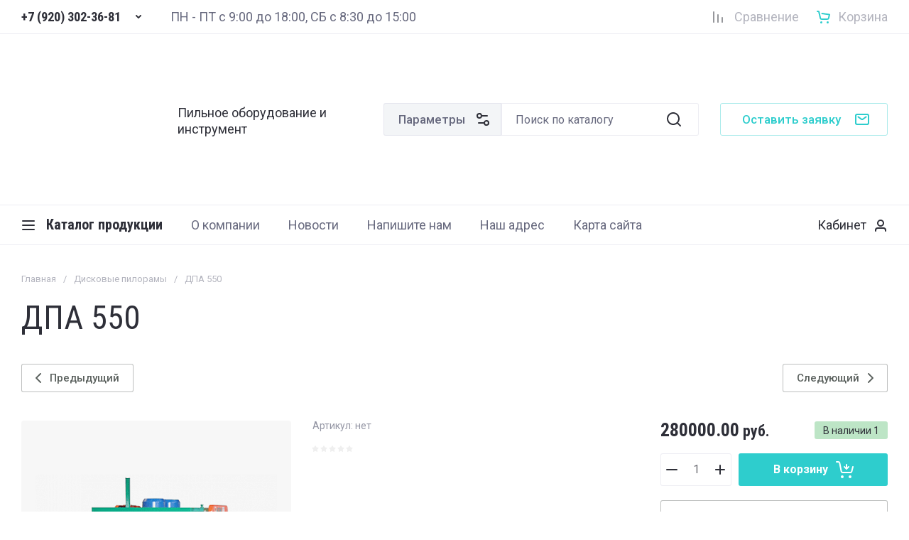

--- FILE ---
content_type: text/html; charset=utf-8
request_url: https://pila67.ru/shop/product/dpa-550
body_size: 49556
content:
<!doctype html>
<html lang="ru">

<head>
<meta charset="utf-8">
<meta name="robots" content="all">
<link rel="preload" href="/g/libs/jquery/2.2.4/jquery-2.2.4.min.js" as="script">
<title>ДПА 550</title>
<meta name="description" content="ДПА 550">
<meta name="keywords" content="ДПА 550">
<meta name="SKYPE_TOOLBAR" content="SKYPE_TOOLBAR_PARSER_COMPATIBLE">
<meta name="viewport" content="width=device-width, initial-scale=1.0, maximum-scale=1.0, user-scalable=no">
<meta name="format-detection" content="telephone=no">
<meta http-equiv="x-rim-auto-match" content="none">






			<link rel="preload" as="image" href="/thumb/2/E5tnOFpb-vHPAfoPzdpHVw/750r750/d/0000202266_ykdzbyft.png" />

<!-- common js -->
<link rel="preload" href="/g/shop2v2/default/js/shop2v2-plugins.js" as="script">
<link rel="preload" href="/g/shop2v2/default/js/shop2.2.min.js" as="script">

    	<meta name="yandex-verification" content="388c6b09119a4df4" />
<meta name="google-site-verification" content="oq0ui4IopGN3LWFKUWkfwRhJbs-RzURLpM5p7XJa_3g" />

            <!-- 46b9544ffa2e5e73c3c971fe2ede35a5 -->
            <script src='/shared/s3/js/lang/ru.js'></script>
            <script src='/shared/s3/js/common.min.js'></script>
        <link rel='stylesheet' type='text/css' href='/shared/s3/css/calendar.css' /><link rel="icon" href="/favicon.ico" type="image/x-icon">

<!--s3_require-->
<link rel="stylesheet" href="/g/basestyle/1.0.1/user/user.css" type="text/css"/>
<link rel="stylesheet" href="/g/basestyle/1.0.1/user/user.gray.css" type="text/css"/>
<script type="text/javascript" src="/g/basestyle/1.0.1/user/user.js" async></script>
<script type="text/javascript" src="/g/libs/jquery/2.2.4/jquery-2.2.4.min.js"></script>
<!--/s3_require-->
<!-- common js -->

<!-- shop init -->




	
	<script type="text/javascript" src="/g/shop2v2/default/js/shop2v2-plugins.js"></script>

	<script type="text/javascript" src="/g/shop2v2/default/js/shop2.2.min.js"></script>


	<script src="/g/templates/shop2/2.130.2/default-3/js/paginationscroll.js"></script>

<script type="text/javascript">shop2.init({"productRefs": [],"apiHash": {"getPromoProducts":"964e1341f24949bcbd3627871bd4ece9","getSearchMatches":"28a9fae6b392e226fad71715c2ef49cf","getFolderCustomFields":"97e3b5bf5335d4c8daf2f40180c9a674","getProductListItem":"8cbd347f5042f9e5e6089fed2f43c704","cartAddItem":"af417b46eab3357b4c37b2ba004fb208","cartRemoveItem":"5573164559dd1efb8a14382694fe1fa1","cartUpdate":"e15447e491dd6d1434d3145783cefff1","cartRemoveCoupon":"eb0dfd36674c93a4940da409716b4998","cartAddCoupon":"f32e290ff4bc5968dda9741249aace3e","deliveryCalc":"cf8298be4dbcdfe2eb0dc34082670a3d","printOrder":"372823a25c49c452a5d3c4b543d9dc7f","cancelOrder":"5625368b83935ff9da40f8756d251ef9","cancelOrderNotify":"f6e3603f8c5712b43609c9373b2f8301","repeatOrder":"df4fd734bb8f793bf8686e5b64dfa1aa","paymentMethods":"cf0d4f9ef2fec98ee02dc9e5ecad6894","compare":"4614d4490e7d8e18425bd5d53792e594"},"hash": null,"verId": 1982064,"mode": "product","step": "","uri": "/shop","IMAGES_DIR": "/d/","my": {"gr_orders_shop2_btn":true,"show_product_unit":false,"gr_promo_actions":true,"gr_show_price_in_pricelist":true,"gr_selected_theme":3,"gr_schema_org":true,"gr_thumbs_height":"600","gr_thumbs_width":"600","gr_info_form":true,"gr_cart_question":true,"gr_compare_icons":true,"gr_favorite":true,"gr_collections_lazy":true,"gr_main_blocks_lazy":true,"gr_product_share_lazy":true,"gr_main_blocks_ajax":false,"gr_popup_compare":true,"gr_responsive_tabs_2":true,"gr_select_wrapper":true,"new_alias":"\u041d\u043e\u0432\u0438\u043d\u043a\u0430","special_alias":"\u0410\u043a\u0446\u0438\u044f","buy_alias":"\u0412 \u043a\u043e\u0440\u0437\u0438\u043d\u0443","buy_mod":true,"buy_kind":true,"on_shop2_btn":true,"show_sections":true,"lazy_load_subpages":true,"gr_amount_flag":true,"gr_collections_one_click":true,"gr_collections_columns_class":true,"gr_collections_params":false,"gr_collections_compare":true,"gr_collections_amount":true,"gr_collections_vendor":true,"gr_product_list_titles":true,"gr_product_list_title":true,"gr_product_list_price":true,"gr_product_list_amount":true,"gr_images_size":true,"gr_images_view":true,"gr_images_lazy_load":true,"gr_sliders_autoplay":true,"gr_amount_min_top":true,"gr_options_more_btn":"\u041f\u0430\u0440\u0430\u043c\u0435\u0442\u0440\u044b","gr_product_print":true,"gr_product_options_more_btn":"\u0412\u0441\u0435 \u043f\u0430\u0440\u0430\u043c\u0435\u0442\u0440\u044b","gr_product_quick_view":true,"gr_product_columns_class":true,"gr_product_item_wrap":true,"gr_product_list_main":true,"gr_thumbs_vendor":true,"gr_thumbs_one_click":true,"gr_cart_info_in_total":true,"gr_cart_preview_icons":true,"gr_cart_titles":true,"gr_cart_show_discount_sum":true,"gr_cart_show_discounts_applied":true,"gr_cart_auth_remodal":true,"gr_cart_coupon_remodal":false,"gr_cart_coupon_placeholder":"\u041f\u0440\u043e\u043c\u043e\u043a\u043e\u0434","gr_cart_options_more_btn":"\u041f\u0430\u0440\u0430\u043c\u0435\u0442\u0440\u044b","gr_cart_registration_title":"\u041a\u0443\u043f\u0438\u0442\u044c \u0431\u0435\u0437 \u0440\u0435\u0433\u0438\u0441\u0442\u0440\u0430\u0446\u0438\u0438","gr_filter_remodal_btn":"\u0424\u0438\u043b\u044c\u0442\u0440","gr_filter_max_count":5,"gr_filter_remodal":true,"gr_filter_unwrap_sorting":false,"gr_filter_go_result":true,"gr_filter_color_btn":true,"gr_filter_placeholders":true,"gr_filter_range_slider":false,"gr_login_form_placeholder":true,"gr_search_placeholder":"\u041f\u043e\u0438\u0441\u043a \u043f\u043e \u043a\u0430\u0442\u0430\u043b\u043e\u0433\u0443","gr_search_form_title":"\u041f\u043e\u0434\u0431\u043e\u0440 \u043f\u043e \u043f\u0430\u0440\u0430\u043c\u0435\u0442\u0440\u0430\u043c","gr_search_form_range_slider":false,"gr_cat_btn_text":"\u041a\u0430\u0442\u0430\u043b\u043e\u0433 \u043f\u0440\u043e\u0434\u0443\u043a\u0446\u0438\u0438","gr_nav_slider":true,"gr_deligate_additional_styles":true},"shop2_cart_order_payments": 3,"cf_margin_price_enabled": 0,"buy_one_click_api_url": "/-/x-api/v1/public/?method=form/postform&param[form_id]=118323109&param[tpl]=global:shop2.form.minimal.tpl&param[hide_title]=0&param[placeholdered_fields]=0","maps_yandex_key":"","maps_google_key":""});</script><!-- shop init -->




	<style>
	
	.main-slider__slider:not(.tns-slider){display:flex;overflow:hidden;white-space:nowrap}.main-slider__slider:not(.tns-slider) .main-slider__item{white-space:normal;width:100%;flex:none}
	
	.gr_hide_onload * {transition: none !important}.gr_hide_onload *::after, .gr_hide_onload *::before {transition: none !important;}
	
	.menu-nav.hideOverflow{white-space:nowrap;overflow:hidden}
	
	.gr_lazy_load_block > *{display:none!important}.remodal-wrapper{display:none}.top-menu > li ul{display:none}.row-menu-container{display:none}.remodal-wrapper{display:none}

.hide{display:none!important}html{font-family:sans-serif;-ms-text-size-adjust:100%;-webkit-text-size-adjust:100%;overflow-y:scroll}body{margin:0}main,nav{display:block}img{border:0}svg:not(:root){overflow:hidden}button,input{font:inherit;margin:0}button{overflow:visible}button{text-transform:none}button{-webkit-appearance:button;cursor:pointer}input{line-height:normal}.hide{display:none}img{max-width:100%}img{height:auto}*{box-sizing:border-box;-webkit-locale:auto}.bottom_more_btn,.main-slider__btn,.tns-nav button{position:relative;z-index:1;display:inline-flex;align-items:center;justify-content:center;height:auto;min-height:auto;padding:0;border:none;cursor:pointer;text-align:center;-moz-appearance:none;-webkit-appearance:none;background-clip:border-box;transition:all .18s linear}.bottom_more_btn:before,.main-slider__btn:before,.tns-nav button:before{position:absolute;content:'';top:0;left:0;right:0;bottom:0;z-index:-1;transition:all .18s linear;opacity:0;visibility:hidden}.bottom_more_btn:active:before,.main-slider__btn:active:before,.tns-nav button:active:before{opacity:1;visibility:visible}.bottom_more_btn:active:before,.main-slider__btn:active:before,.tns-nav button:active:before{transition:all .05s linear}.bottom_more_btn,.main-slider__btn{font-size:17px;line-height:1.125;padding:13.5px 30px}.bottom_more_btn{font-weight:var(--font1_500);font-family:var(--font1);border:none}.bottom_more_btn:active{border:none}.main-slider__btn{font-weight:var(--font1_500);font-family:var(--font1);border:none}.main-slider__btn:active{border:none}.tns-controls button{width:46px;height:46px;display:flex;align-items:center;justify-content:center;cursor:pointer;position:relative;font-size:0;border:1px solid var(--on_gr_bg_border_4);padding:0;transition:background 0.3s,border .3s;z-index:2}.tns-controls button:before{position:absolute;content:'';top:0;left:0;right:0;bottom:0;z-index:-1;transition:all .18s linear;opacity:0;visibility:hidden}.tns-controls button svg{display:none;transition:fill .3s}.tns-controls button svg.gr_small_icon{display:block}.tns-controls button:active:before{opacity:1;visibility:visible}.tns-nav{margin:40px 0 0;font-size:0}@media (max-width: 1260px){.tns-nav{margin-top:30px}}.tns-nav button{margin:0 7.5px;min-height:4px;height:4px;width:20px;font-size:0;padding:0;opacity:1;visibility:visible;border:none}.tns-nav button:active{border:none}.gr-compare-btn{font-size:0;display:flex;align-items:center;position:relative;min-height:30px;margin-right:25px;pointer-events:none}@media (max-width: 767px){.gr-compare-btn{min-width:40px;height:40px;justify-content:center}}@media (max-width: 639px){.gr-compare-btn{margin-right:0}}.gr-compare-btn svg{width:30px;height:30px;transition:fill .3s;display:none}.gr-compare-btn svg.gr_small_icon{display:block}.gr-compare-btn .gr-compare-btn-amount{margin-left:0;min-width:20px;height:20px;font-size:11px;line-height:21px;padding:0 3px;text-align:center;margin-left:5px;display:none}.gr-compare-btn .gr-compare-btn-text{font-size:18px;line-height:1;margin-left:13px;transition:color .3s}@media (max-width: 1023px){.gr-compare-btn .gr-compare-btn-text{font-size:16px}}@media (max-width: 767px){.gr-compare-btn .gr-compare-btn-text{display:none}}.favorite-block.is-null{pointer-events:none}.favorite-block.is-null .favorite-count{display:none}.favorite-block .favorite-btn{font-size:0;display:flex;align-items:center;position:relative;min-height:30px;margin-right:25px}@media (max-width: 767px){.favorite-block .favorite-btn{min-width:40px;height:40px;justify-content:center}}@media (max-width: 639px){.favorite-block .favorite-btn{margin-right:0}}.favorite-block svg{width:30px;height:30px;transition:fill .3s;display:none}.favorite-block svg.gr_small_icon{display:block}.favorite-block .favorite-count{margin-left:0;min-width:20px;height:20px;font-size:11px;line-height:21px;padding:0 3px;text-align:center;margin-left:5px}.favorite-block .favorite-btn-text{font-size:18px;line-height:1;margin-left:13px;transition:color .3s}@media (max-width: 1023px){.favorite-block .favorite-btn-text{font-size:16px}}@media (max-width: 767px){.favorite-block .favorite-btn-text{display:none}}html,body{height:100%;min-width:320px;-ms-text-size-adjust:100%;-webkit-text-size-adjust:100%}html{font-size:16px}body{position:relative;min-width:320px;text-align:left;font-family:var(--font1);font-weight:var(--font1_400);line-height:1.25}.tns-lazy-img{opacity:1}.tns-slider{margin-left:auto;margin-right:auto}.gr-svg-icon{width:30px;height:30px}.gr-svg-icon.gr_small_icon{display:none}.gr-svg-icon.gr_small_icon{width:20px;height:20px}.block_padding{padding:0 30px}@media (max-width: 1023px){.block_padding{padding:0 20px}}.block_width{margin:0 auto;max-width:1400px}.vertical_padding{padding-top:40px;padding-bottom:40px}@media (max-width: 1260px){.vertical_padding{padding-top:30px;padding-bottom:30px}}@media (max-width: 1023px){.vertical_padding{padding-top:25px;padding-bottom:25px}}.pointer_events_none{pointer-events:none}.bottom_more_panel{margin-top:40px}@media (max-width: 1260px){.bottom_more_panel{margin-top:30px}}.bottom_more_btn{padding:10px 60px 10px 30px;min-height:46px}@media (max-width: 1023px){.bottom_more_btn{min-height:40px;font-size:15px}}.bottom_more_btn svg{position:absolute;width:20px;height:20px;top:50%;margin-top:-10px;right:25px}.bottom_more_btn svg.icon_minus{display:none}.site__wrapper{min-height:100%;margin:auto;display:flex;flex-direction:column}.site-container{flex:1 0 auto}.site-main__inner{padding-top:40px;padding-bottom:40px}@media (max-width: 1260px){.site-main__inner{padding-top:30px;padding-bottom:30px}}@media (max-width: 1023px){.site-main__inner{padding-top:25px;padding-bottom:25px}}.site-header{flex:none;position:relative}.site-header__shift{position:absolute;top:0;left:0;right:0;bottom:0;pointer-events:none}@media (max-width: 639px){.site-header__shift{height:47px;bottom:auto}}.header-top{border-bottom:1px solid var(--on_gr_bg_border_4)}.header-top__inner{display:flex;align-items:center;min-height:47px}.header-top__left{width:50%;display:flex;align-items:center}@media (max-width: 1260px){.header-top__left{width:auto;flex:none}}.header-top__right{display:flex;align-items:center;justify-content:flex-end;width:50%}@media (max-width: 1260px){.header-top__right{width:auto;flex:1 0 1%}}@media (max-width: 639px){.header-top__right{justify-content:space-between;width:100%}}.top-contacts{padding-right:30px}@media (max-width: 639px){.top-contacts{padding-right:0}}.burger-btn-mini{width:40px;height:40px;cursor:pointer;font-size:0;display:flex;align-items:center;justify-content:center}.burger-btn-mini svg{display:none}.burger-btn-mini svg.gr_small_icon{display:block}@media (min-width: 640px){.burger-btn-mini{display:none}}.top-phone{display:flex;align-items:center}@media (max-width: 639px){.top-phone{display:none}}.top-phone__item_tp{display:flex;align-items:center}.top-phone .messengers{display:flex;align-items:center;margin-right:10px}.top-phone .messengers a{display:flex;align-items:center;justify-content:center;width:24px;height:24px;font-size:0}.top-phone .messengers a svg{max-width:100%;max-height:100%}.top-phone__num{font-weight:var(--font2_700);font-family:var(--font2);font-size:18px;line-height:1;display:block}@media (max-width: 1023px){.top-phone__num{font-size:16px}}.contacts-popup-btn{width:30px;height:30px;cursor:pointer;display:flex;align-items:center;justify-content:center;margin-left:10px;margin-bottom:2px}.contacts-popup-btn svg{width:20px;height:20px;transition:fill .3s}@media (max-width: 639px){.contacts-popup-btn svg{display:none}}.contacts-btn-mobile{margin:0;width:40px;height:40px;cursor:pointer;display:flex;align-items:center;justify-content:center}@media (min-width: 640px){.contacts-btn-mobile{display:none}}.contacts-btn-mobile svg{width:20px;height:20px}.site-work-time{flex:1 0 1%;font-size:18px;line-height:22px}@media (max-width: 1260px){.site-work-time{display:none}}.header-middle{border-bottom:1px solid var(--on_gr_bg_border_4)}@media (max-width: 1260px){.header-middle{padding-left:0;padding-right:0}}.header-middle__inner{display:flex;align-items:center;flex-wrap:wrap;min-height:114px;padding-top:20px;padding-bottom:20px}@media (max-width: 1260px){.header-middle__inner{padding-bottom:0}}@media (max-width: 1260px){.header-bottom{display:none}}.header-bottom__inner{display:flex;align-items:center;min-height:55px}.site-logo{width:527px;padding-right:30px;display:flex;align-items:center}@media (max-width: 1360px){.site-logo{width:510px}}@media (max-width: 1260px){.site-logo{width:auto;flex:1 0 1%;margin-left:30px}}@media (max-width: 1023px){.site-logo{margin-left:20px}}@media (max-width: 767px){.site-logo{flex:1 0 100%;padding-right:0;justify-content:center;text-align:center;margin-left:0;padding-left:20px;padding-right:20px}}@media (max-width: 767px){.site-logo.logo_has_image{text-align:left}}@media (max-width: 639px){.site-logo.logo_has_image{flex-direction:column;align-items:center;text-align:center}}.site-logo__logo_image{margin-right:20px;display:block;font-size:0;flex:none}@media (max-width: 639px){.site-logo__logo_image{margin:0 0 10px}}.site-logo__logo_name{display:inline-block;vertical-align:top;font-size:28px;line-height:110%;font-family:var(--font2)}@media (max-width: 639px){.site-logo__logo_name{font-size:22px}}.site-logo__desc{font-size:18px;line-height:23px;margin-top:4px}@media (max-width: 639px){.site-logo__desc{font-size:15px;line-height:22px}}.site-form-wrap{flex:1 0 1%;margin-right:30px}@media (max-width: 1260px){.site-form-wrap{order:3;flex:1 0 100%;margin:20px 0 0;padding:15px 0;border-top:1px solid var(--on_gr_bg_border_4);display:flex;align-items:center}}@media (max-width: 1023px){.site-form-wrap{padding:15px 0}}@media (max-width: 639px){.site-form-wrap{padding:15px 20px}}.burger-btn-table{position:relative;display:flex;align-items:center;justify-content:center;min-height:46px;cursor:pointer;width:46px;margin:0 10px 0 20px;font-size:0}@media (min-width: 1024px){.burger-btn-table{width:auto;position:relative;font-size:20px;font-weight:var(--font2_700);font-family:var(--font2);padding:10px 20px 10px 35px;display:flex;align-items:center;cursor:pointer;margin:0 10px 0 20px}}.burger-btn-table svg{display:none}@media (min-width: 1024px){.burger-btn-table svg{position:absolute;top:50%;margin-top:-10px;left:0}}.burger-btn-table svg.gr_small_icon{display:block}@media (max-width: 767px){.burger-btn-table{width:40px;min-height:40px;margin:0 10px}}@media (max-width: 639px){.burger-btn-table{display:none}}@media (min-width: 1261px){.burger-btn-table{display:none}}.site-form-block{display:flex}@media (max-width: 1260px){.site-form-block{flex:1 0 1%}}.site-param-btn{min-height:46px;border:1px solid var(--on_gr_bg_border_4);font-size:17px;font-weight:var(--font1_500);position:relative;display:flex;align-items:center;padding:10px 50px 10px 20px;cursor:pointer;transition:background 0.3s,border 0.3s,color .3s}@media (max-width: 1023px){.site-param-btn{padding:0;font-size:0;width:46px;justify-content:center}}@media (max-width: 767px){.site-param-btn{width:40px;min-height:40px}}.site-param-btn svg{position:absolute;top:50%;margin-top:-10px;right:15px;transition:fill .3s;display:none}.site-param-btn svg.gr_small_icon{display:block;width:20px;height:20px}@media (max-width: 1023px){.site-param-btn svg{position:relative;top:auto;margin-top:0;right:auto}}.site-form-inner{flex:1 0 1%}.site-search-form{position:relative}.site-search-form__input_sh{border:none;padding:10px 70px 10px 20px;min-height:46px;width:100%;height:auto;-webkit-appearance:none;-moz-appearance:none;transition:all .18s linear}@media (max-width: 767px){.site-search-form__input_sh{min-height:40px;padding-right:60px}}.site-search-form__input_sh:focus{border:none}.site-search-form__btn_sh{display:flex;align-items:center;justify-content:center;border:none;font-size:0;position:absolute;top:0;right:0;height:46px;width:70px;padding:0}@media (max-width: 767px){.site-search-form__btn_sh{height:40px;width:55px;font-size:0}}.site-search-form__btn_sh svg{width:30px;height:30px;transition:fill .3s}@media (max-width: 767px){.site-search-form__btn_sh svg{display:none}}@media (max-width: 767px){.site-search-form__btn_sh svg.gr_small_icon{display:block}}.top-call-btn{font-size:17px;font-weight:var(--font1_500);display:flex;align-items:center;border:1px solid var(--gr_accent_4);position:relative;padding:10px 65px 10px 30px;min-height:46px;cursor:pointer;transition:background 0.3s,color 0.3s,border .3s}@media (max-width: 1260px){.top-call-btn{font-size:15px;margin-right:30px}}@media (max-width: 1023px){.top-call-btn{margin-right:20px}}@media (max-width: 767px){.top-call-btn{display:none}}.top-call-btn svg{position:absolute;top:50%;margin-top:-15px;right:25px;transition:fill .3s;display:none}.top-call-btn svg.gr_small_icon{display:block;margin-top:-10px}.cat-top-btn{position:relative;font-size:20px;font-weight:var(--font2_700);font-family:var(--font2);padding:10px 20px 10px 35px;display:flex;align-items:center;min-height:46px;cursor:pointer;transition:color .3s}.cat-top-btn svg{position:absolute;top:50%;margin-top:-10px;left:0;transition:fill .3s;display:none}.cat-top-btn svg.gr_small_icon{display:block}.menu-nav{flex:1 0 1%}.top-menu{margin:0;padding:0;font-size:0;list-style:none;max-width:100%}.top-menu .parent_level{display:none}.top-menu .open_ul_span{display:none}.top-menu > li{display:inline-block;vertical-align:top;position:relative}.top-menu > li > a{font-size:18px;min-height:22px;display:flex;align-items:center;padding:0 20px;transition:color .3s;position:relative}.top-menu > li > a:before{position:absolute;content:'';bottom:0;left:20px;height:1px;transition:width .3s;width:0}.top-menu > li ul{margin:0;padding:12px 20px;list-style:none;width:240px;position:absolute;left:0;top:100%;display:none;z-index:100;margin-top:16px}.top-menu > li ul li a{font-size:17px;display:inline-block;vertical-align:top;padding:7.5px 0;transition:color .3s;position:relative}.top-menu > li ul li a:before{position:absolute;content:'';bottom:5px;left:0;height:1px;transition:width .3s;width:0}.top-menu .row-menu-container{left:auto;right:0}.top-menu .row-menu-btn > a:before{display:none}.login-form-btn{min-height:40px;display:flex;align-items:center;font-size:18px;padding:0 30px;cursor:pointer;position:relative}.login-form-btn span{display:block;position:relative}.login-form-btn span:before{position:absolute;content:'';bottom:0;left:0;height:1px;transition:width .3s;width:0}.login-form-btn svg{position:absolute;top:50%;margin-top:-10px;right:0;transition:fill .3s;display:none}.login-form-btn svg.gr_small_icon{display:block}.login-table-btn{min-height:40px;display:flex;align-items:center;font-size:18px;padding:0 30px;cursor:pointer;position:relative;margin-right:30px}@media (min-width: 1261px){.login-table-btn{display:none}}@media (max-width: 1023px){.login-table-btn{margin-right:20px}}@media (max-width: 767px){.login-table-btn{font-size:0;width:40px;padding:0}}@media (max-width: 639px){.login-table-btn{display:none}}.login-table-btn span{border-bottom:1px solid var(--on_gr_bg_border);display:block}.login-table-btn svg{position:absolute;top:50%;margin-top:-10px;right:0;display:none}.login-table-btn svg.gr_small_icon{display:block}.main-slider{position:relative;overflow:hidden}.main-slider__item_in{overflow:hidden;padding-top:26.3%;display:flex;flex-direction:column;justify-content:center;position:relative}@media (max-width: 1599px){.main-slider__item_in{padding-top:33%}}@media (max-width: 1023px){.main-slider__item_in{padding-top:0}}.main-slider__item_in.black_cover:before{position:absolute;content:'';top:0;left:0;right:0;bottom:0;pointer-events:none;z-index:1}.main-slider__image{position:absolute;top:0;left:0;right:0;bottom:0}@media (max-width: 1023px){.main-slider__image{position:relative;top:auto;left:auto;right:auto;bottom:auto;padding-top:33%}}@media (max-width: 639px){.main-slider__image{padding-top:56.25%}}.main-slider__image_in{position:absolute;top:0;left:0;right:0;bottom:0;font-size:0;overflow:hidden}.main-slider__image_in img{position:absolute;top:0;left:0;max-width:none;width:100%;height:100%;object-fit:cover;object-position:50% 50%}.main-slider__info{position:absolute;left:0;top:20px;right:0;bottom:20px;margin:0 auto;padding:0;display:flex;justify-content:flex-start;align-items:center;max-width:1400px}@media (max-width: 1599px){.main-slider__info{padding:0 30px}}@media (max-width: 1023px){.main-slider__info{position:relative;top:auto;left:auto;right:auto;bottom:auto;padding:0;margin:0}}.main-slider__info_in{padding:50px 40px;width:540px;z-index:2}@media (max-width: 1599px){.main-slider__info_in{padding:40px}}@media (max-width: 1260px){.main-slider__info_in{padding:30px;width:440px}}@media (max-width: 1023px){.main-slider__info_in{padding:40px;width:100%}}@media (max-width: 767px){.main-slider__info_in{padding:30px 20px}}@media (max-width: 639px){.main-slider__info_in{padding:20px}}.main-slider__title{font-family:var(--font2);font-size:34px;line-height:110%}@media (max-width: 1420px){.main-slider__title{font-size:30px}}@media (max-width: 1360px){.main-slider__title{font-size:28px}}@media (max-width: 767px){.main-slider__title{font-size:22px}}.main-slider__text{font-size:16px;line-height:20px;margin-top:12px}@media (max-width: 1360px){.main-slider__text{font-size:15px}}@media (max-width: 639px){.main-slider__text{margin-top:8px}}.main-slider__btn{margin-top:20px;padding:5px 30px;min-height:46px;font-size:17px}@media (max-width: 1023px){.main-slider__btn{font-size:15px;min-height:40px}}@media (max-width: 767px){.main-slider__btn{font-size:13px}}.main-slider .tns-controls{position:absolute;left:0;right:0;bottom:30px;max-width:1400px;margin:0 auto;pointer-events:none;display:flex;align-items:center;justify-content:flex-end}@media (max-width: 1440px){.main-slider .tns-controls{right:30px}}.main-slider .tns-controls button{pointer-events:all}.main-slider .tns-controls button:first-child{margin-right:10px}.main-slider .tns-nav{position:absolute;bottom:30px;left:0;right:0;max-width:1400px;margin:0 auto;pointer-events:none}@media (max-width: 1440px){.main-slider .tns-nav{left:22.5px;right:22.5px}}@media (max-width: 1260px){.main-slider .tns-nav{bottom:20px}}@media (max-width: 1023px){.main-slider .tns-nav{bottom:auto;top:0;padding-top:calc(33% - 34px)}}@media (max-width: 639px){.main-slider .tns-nav{padding-top:calc(56.25% - 34px)}}.main-slider .tns-nav button{pointer-events:all}.folders-block{padding-top:40px;padding-bottom:40px}@media (max-width: 1260px){.folders-block{padding-top:30px;padding-bottom:30px}}@media (max-width: 1023px){.folders-block{padding-top:20px;padding-bottom:20px}}.folders-block__body{display:flex;flex-wrap:wrap;margin:0 -15px -30px}@media (max-width: 1023px){.folders-block__body{margin:0 -10px -20px}}@media (max-width: 639px){.folders-block__body{margin:0 0 -20px}}.folders-block__item{width:calc(25% - 30px);margin:0 15px 30px;overflow:hidden;transition:transform 0.3s,box-shadow 0.3s,opacity .3s}@media (max-width: 1260px){.folders-block__item{width:calc(33.333% - 30px)}.folders-block__item:nth-child(n + 10){display:none}}@media (max-width: 1023px){.folders-block__item{margin:0 10px 20px;width:calc(50% - 20px)}.folders-block__item:nth-child(n + 7){display:none}}@media (max-width: 639px){.folders-block__item{width:100%;margin:0 0 20px}}.folders-block__item_in{display:flex;font-size:0}.folders-block__item_image{width:80px;flex:none;transition:filter .3s}.folders-block__item_image_in{position:relative;display:block;padding-top:100%}.folders-block__item_image_in img{position:absolute;top:0;left:0;max-width:none;width:100%;height:100%;object-fit:cover;object-position:50% 50%;transition:filter .3s}.folders-block__item_right{padding:5px 20px;display:flex;align-items:center;flex:1 0 1%}.folders-block__item_title{font-size:16px;line-height:20px;display:inline-block;vertical-align:top;transition:color .3s}.cart-prew-btn{font-size:0;display:flex;align-items:center;position:relative;min-height:22px;cursor:pointer}@media (max-width: 767px){.cart-prew-btn{margin-right:0;min-width:40px;height:40px;justify-content:center}}.cart-prew-btn.pointer_events_none .gr-cart-total-amount{display:none}@media (min-width: 768px){.cart-prew-btn.pointer_events_none .cart-prew-title-in{display:block}}.cart-prew-btn.pointer_events_none .gr-cart-total-sum{display:none}.cart-prew-btn svg{width:30px;height:30px;transition:fill .3s;display:none}.cart-prew-btn svg.gr_small_icon{display:block}.cart-prew-btn .gr-cart-preview-link-desc{position:absolute;top:0;left:0;right:0;bottom:0;font-size:0}.cart-prew-btn .cart-prew-title-in{font-size:18px;line-height:1;margin-left:10px;transition:color .3s;display:none}@media (max-width: 1023px){.cart-prew-btn .cart-prew-title-in{font-size:16px}}@media (max-width: 767px){.cart-prew-btn .cart-prew-title-in{display:none}}.cart-prew-btn .gr-cart-total-sum{font-size:20px;line-height:1;margin-left:10px;transition:color .3s}.cart-prew-btn .gr-cart-total-sum span{font-size:16px}@media (max-width: 767px){.cart-prew-btn .gr-cart-total-sum{display:none}}.cart-prew-btn .gr-cart-total-amount{margin-left:0;min-width:20px;height:20px;font-size:11px;line-height:21px;padding:0 3px;text-align:center;margin-left:6px}.cart-prew-btn #shop2-cart-preview{display:none}
	
	.main-products.gr_lazy_load_block{min-height:978px}.text-block.gr_lazy_load_block{min-height:530px}.description-block.gr_lazy_load_block{min-height:601px}.advantages-block.gr_lazy_load_block{min-height:172px}.action-block.gr_lazy_load_block{min-height:500px}.brends-block.gr_lazy_load_block{min-height:405px}.news-block.gr_lazy_load_block{min-height:880px}.bottom-form.gr_lazy_load_block{min-height:315px}.reviews-block.gr_lazy_load_block{min-height:434px}.gallery-block.gr_lazy_load_block{min-height:584px}@media (max-width: 1024px){.main-products.gr_lazy_load_block{min-height:869px}.text-block.gr_lazy_load_block{min-height:467px}.description-block.gr_lazy_load_block{min-height:419px}.advantages-block.gr_lazy_load_block{min-height:224px}.action-block.gr_lazy_load_block{min-height:930px}.brends-block.gr_lazy_load_block{min-height:339px}.news-block.gr_lazy_load_block{min-height:840px}.bottom-form.gr_lazy_load_block{min-height:301px}.reviews-block.gr_lazy_load_block{min-height:432px}.gallery-block.gr_lazy_load_block{min-height:422px}}@media (max-width: 768px){.main-products.gr_lazy_load_block{min-height:847px}.text-block.gr_lazy_load_block{min-height:878px}.description-block.gr_lazy_load_block{min-height:820px}.advantages-block.gr_lazy_load_block{min-height:234px}.action-block.gr_lazy_load_block{min-height:780px}.brends-block.gr_lazy_load_block{min-height:317px}.news-block.gr_lazy_load_block{min-height:805px}.bottom-form.gr_lazy_load_block{min-height:291px}.reviews-block.gr_lazy_load_block{min-height:488px}.gallery-block.gr_lazy_load_block{min-height:915px}}@media (max-width: 480px){.main-products.gr_lazy_load_block{min-height:765px}.text-block.gr_lazy_load_block{min-height:760px}.description-block.gr_lazy_load_block{min-height:617px}.advantages-block.gr_lazy_load_block{min-height:341px}.action-block.gr_lazy_load_block{min-height:780px}.brends-block.gr_lazy_load_block{min-height:302px}.news-block.gr_lazy_load_block{min-height:1543px}.bottom-form.gr_lazy_load_block{min-height:355px}.reviews-block.gr_lazy_load_block{min-height:379px}.gallery-block.gr_lazy_load_block{min-height:609px}}@media (max-width: 360px){.main-products.gr_lazy_load_block{min-height:705px}.text-block.gr_lazy_load_block{min-height:704px}.description-block.gr_lazy_load_block{min-height:590px}.advantages-block.gr_lazy_load_block{min-height:385px}.action-block.gr_lazy_load_block{min-height:780px}.brends-block.gr_lazy_load_block{min-height:319px}.news-block.gr_lazy_load_block{min-height:1363px}.bottom-form.gr_lazy_load_block{min-height:391px}.reviews-block.gr_lazy_load_block{min-height:467px}.gallery-block.gr_lazy_load_block{min-height:489px}}
	
	@media (max-width: 1023px){.main-slider.nav_slider .tns-nav{padding:20px;top:auto;bottom:auto;position:relative;left:auto;right:auto}}
	</style>





	
	
		<script>
			createCookie('quick_load_style', 1, 1);
		</script>
    


	






</head>
<body class="site gr_hide_onload">
	
		
	<div class="site__wrapper">
		
				
		<div class="site-header">
			
	<div class="site-header__shift"></div>

	<div class="header-top block_padding">
		
		<div class="header-top__inner block_width">

			<div class="header-top__left">						
			
				<div class="top-contacts">
										<div class="top-phone">
																		<div class="top-phone__item_tp">								
								
															
							<a href="tel:+7 (920) 302-36-81" class="top-phone__num">+7 (920) 302-36-81</a>

						</div>
																								
						<div class="contacts-popup-btn" data-remodal-target="contacts-popup">
							<svg class="gr-svg-icon">
							    <use xlink:href="#icon_site_bottom_mini"></use>
							</svg>									
						</div>
					</div>
											

				</div>

								<div class="site-work-time">
					ПН - ПТ c 9:00 до 18:00, СБ с 8:30 до 15:00
				</div>
							</div>

			<div class="header-top__right">

				<div class="burger-btn-mini burger_event">
					<svg class="gr-svg-icon">
					    <use xlink:href="#icon_site_burger"></use>
					</svg>

					<svg class="gr-svg-icon gr_small_icon">
					    <use xlink:href="#icon_site_burger_small"></use>
					</svg>
				</div>

				<div class="contacts-btn-mobile" data-remodal-target="contacts-popup">
					<svg class="gr-svg-icon">
					    <use xlink:href="#icon_site_phone_small"></use>
					</svg>
				</div>

									<div class="gr-compare-btn-wrap compare-desc">
				
				    	<a href="/shop/compare" target="_blank" class="gr-compare-btn" data-remodal-target="compare-preview-popup">
				    		
							<svg class="gr-svg-icon">
							    <use xlink:href="#icon_shop_compare"></use>
							</svg>

							<svg class="gr-svg-icon gr_small_icon">
							    <use xlink:href="#icon_shop_compare_small"></use>
							</svg>

							<span class="gr-compare-btn-amount">0</span>
							
							<span class="gr-compare-btn-text">Сравнение</span>									
						</a>
					
					</div>
					
					

										
									
				
						
														
											<div class="cart-prew-btn pointer_events_none gr-cart-popup-btn">
							
							<svg class="gr-svg-icon">
							    <use xlink:href="#icon_shop_cart"></use>
							</svg>

							<svg class="gr-svg-icon gr_small_icon">
							    <use xlink:href="#icon_shop_cart_small"></use>
							</svg>

							<span class="gr-cart-total-amount">0</span>

			                <span class="cart-prew-title-in">Корзина</span>
			                
			                <span class="gr-cart-total-sum"><ins>0.00</ins> <span>руб.</span></span>

			                <a href="/shop/cart" class="gr-cart-preview-link-desc"></a>
							
							
<div id="shop2-cart-preview">
	<a href="/shop/cart" class="gr-cart-preview-link">
					<span class="gr-cart-preview-body">
										<span class="gr-cart-total-amount">0</span>
									<span class="gr-cart-total-sum" data-total-price="0.00">
						<ins>0.00</ins>
						<span>руб.</span>
					</span>
													<i>
						<svg class="gr-svg-icon">
						    <use xlink:href="#icon_shop_cart"></use>
						</svg>
						<svg class="gr-svg-icon gr_small_icon">
						    <use xlink:href="#icon_shop_cart_small"></use>
						</svg>
					</i>
									</span>
			</a>
</div><!-- Cart Preview -->						</div>
									
							</div>

		</div>
	</div>

	<div class="header-middle block_padding">
		
		<div class="header-middle__inner block_width">
			
			<div class="site-logo logo_has_image">
												
				<a href="https://pila67.ru" class="site-logo__logo_image">
					
										<img width="200" src="/g/spacer.gif" data-src="/thumb/2/OfCDCeanZZNauWKYuzOORw/200r/d/logotip2.png" alt="" class="gr_images_lazy_load">
										
					</a>
				
												<div class="site-logo__right_sl">
										
										<div class="site-logo__desc">Пильное оборудование и инструмент</div>
									</div>
			</div>

			<div class="site-form-wrap">

				<div class="burger-btn-table burger_event">
					<svg class="gr-svg-icon">
					    <use xlink:href="#icon_site_burger"></use>
					</svg>

					<svg class="gr-svg-icon gr_small_icon">
					    <use xlink:href="#icon_site_burger_small"></use>
					</svg>
					
					<span>Каталог продукции</span>
				</div>

				<div class="site-form-block">

					<div class="site-param-btn" data-remodal-target="search-form">	
						<span>Параметры</span>								
						<svg class="gr-svg-icon">
						    <use xlink:href="#icon_shop_adv_search"></use>
						</svg>		
						<svg class="gr-svg-icon gr_small_icon">
						  <use xlink:href="#icon_shop_adv_search_small"></use>
						</svg>							
					</div>

					<div class="site-form-inner">								
						
												
						<form action="/shop/search" enctype="multipart/form-data" method="get" class="site-search-form">				
							<input name="search_text" type="text" id="s[name]" class="site-search-form__input_sh" placeholder="Поиск по каталогу">
							<button class="site-search-form__btn_sh">Найти		
								<svg class="gr-svg-icon">
								  <use xlink:href="#icon_shop_search"></use>
								</svg>									
								<svg class="gr-svg-icon gr_small_icon">
								  <use xlink:href="#icon_shop_search_small"></use>
								</svg>											
							</button>									
						<re-captcha data-captcha="recaptcha"
     data-name="captcha"
     data-sitekey="6LcYvrMcAAAAAKyGWWuW4bP1De41Cn7t3mIjHyNN"
     data-lang="ru"
     data-rsize="invisible"
     data-type="image"
     data-theme="light"></re-captcha></form>
						
												
					</div>

				</div>

				<div class="login-table-btn" data-remodal-target="login-form">
					<span>Кабинет</span>

					<svg class="gr-svg-icon">
	                    <use xlink:href="#icon_shop_cabinet"></use>
	                </svg>
	                <svg class="gr-svg-icon gr_small_icon">
	                    <use xlink:href="#icon_shop_cabinet_small"></use>
	                </svg>						
				</div>

			</div>

						<div class="top-call-btn call-form-btn" data-remodal-target="call-form" data-api-url="/-/x-api/v1/public/?method=form/postform&param[form_id]=6116061&param[tpl]=global:shop2.form.minimal.tpl&param[hide_title]=0&param[placeholdered_fields]=0&param[policy_checkbox]=1">
				Оставить заявку

				<svg class="gr-svg-icon">
				  <use xlink:href="#icon_site_mail"></use>
				</svg>									
				<svg class="gr-svg-icon gr_small_icon">
				  <use xlink:href="#icon_site_mail_small"></use>
				</svg>

			</div>
			
		</div>
	</div>

	<div class="header-bottom block_padding">
		<div class="header-bottom__inner block_width">

			<div class="cat-top-btn" data-remodal-target="cat_fixed_popup">	

				<svg class="gr-svg-icon">
				    <use xlink:href="#icon_site_burger"></use>
				</svg>

				<svg class="gr-svg-icon gr_small_icon">
				    <use xlink:href="#icon_site_burger_small"></use>
				</svg>

                <span>Каталог продукции</span>
			</div>
			
						<nav class="menu-nav hideOverflow">
				
				<ul class="top-menu">
		            		                		                		                    <li class="">
		                        <a href="/o-kompanii">
		                            <span>О компании</span>
		                            
			                        <span class="open_ul_span">
			                        	<svg class="gr-svg-icon">
						                    <use xlink:href="#icon_site_right_mini"></use>
						                </svg>
						            </span>
						            
		                        </a>
		                		                		                		            		                		                    		                            </li>
		                        		                    		                		                		                    <li class="">
		                        <a href="/novosti">
		                            <span>Новости</span>
		                            
			                        <span class="open_ul_span">
			                        	<svg class="gr-svg-icon">
						                    <use xlink:href="#icon_site_right_mini"></use>
						                </svg>
						            </span>
						            
		                        </a>
		                		                		                		            		                		                    		                            </li>
		                        		                    		                		                		                    <li class="">
		                        <a href="/napishite-nam">
		                            <span>Напишите нам</span>
		                            
			                        <span class="open_ul_span">
			                        	<svg class="gr-svg-icon">
						                    <use xlink:href="#icon_site_right_mini"></use>
						                </svg>
						            </span>
						            
		                        </a>
		                		                		                		            		                		                    		                            </li>
		                        		                    		                		                		                    <li class="">
		                        <a href="/nash-adres">
		                            <span>Наш адрес</span>
		                            
			                        <span class="open_ul_span">
			                        	<svg class="gr-svg-icon">
						                    <use xlink:href="#icon_site_right_mini"></use>
						                </svg>
						            </span>
						            
		                        </a>
		                		                		                		            		                		                    		                            </li>
		                        		                    		                		                		                    <li class="">
		                        <a href="/karta-sayta">
		                            <span>Карта сайта</span>
		                            
			                        <span class="open_ul_span">
			                        	<svg class="gr-svg-icon">
						                    <use xlink:href="#icon_site_right_mini"></use>
						                </svg>
						            </span>
						            
		                        </a>
		                		                		                		            		            </li>
		            </ul>
		                  
			</nav>
			
			<div class="login-form-btn" data-remodal-target="login-form">
				<span>Кабинет</span>

				<svg class="gr-svg-icon">
                    <use xlink:href="#icon_shop_cabinet"></use>
                </svg>
                <svg class="gr-svg-icon gr_small_icon">
                    <use xlink:href="#icon_shop_cabinet_small"></use>
                </svg>						
			</div>

		</div>
	</div>
	
</div>
		<div class="site-container container_inner_page">
			<div class="site-container__inner">
				
				

				
				<main class="site-main block_padding product_columns_3">
					<div class="site-main__inner block_width">
						
																					<div  class="site-path"><a href="/">Главная</a><span class='site-path__separator'>/</span><a href="/shop/folder/diskovyye-piloramy">Дисковые пилорамы</a><span class='site-path__separator'>/</span>ДПА 550</div>														
														<h1>ДПА 550</h1>
																			
												
												
						
																					<link href="/g/templates/shop2/2.130.2/default/css/shop2_less.css" rel="preload" as="style">
								<link rel="stylesheet" href="/g/templates/shop2/2.130.2/default/css/shop2_less.css">
								
								<link href="/g/templates/shop2/2.130.2/130-50/css/theme.scss.css" rel="preload" as="style">
								<link rel="stylesheet" href="/g/templates/shop2/2.130.2/130-50/css/theme.scss.css">
							
								<link rel="preload" href="/g/templates/shop2/2.130.2/130-50/themes/theme7/colors.css" as="style">
								<link rel="stylesheet" href="/g/templates/shop2/2.130.2/130-50/themes/theme7/colors.css">
								
								<link rel="preload" as="style" href="/g/templates/shop2/2.130.2/130-50/global_styles/global_styles.css">
								<link rel="stylesheet" href="/g/templates/shop2/2.130.2/130-50/global_styles/global_styles.css">
																			
						
																								

						<div class="site-main__main_body">

							
							<div class="site-main__main_right">	
	<div class="shop2-cookies-disabled shop2-warning hide"></div>
	
	
	
		
							
			
							
			
							
			
		
				
				
						    



	<div class="card-page">
	    <div class="card-page__top">
	        
	        	            <div class="card-nav">
	            <!--noindex-->
	                <a rel="nofollow" class="card-nav__btn" href="#" onclick="this['h'+'ref'] = '/shop/product/dpa-550/prev';">
	                    <span>
	                        Предыдущий
	                        <i>
	                        	<svg class="gr-svg-icon">
		                            <use xlink:href="#icon_shop_card_prev"></use>
		                        </svg>
		                        <svg class="gr-svg-icon gr_small_icon">
		                            <use xlink:href="#icon_shop_card_prev_small"></use>
		                        </svg>
	                        </i>
	                    </span>
	                </a>
	            <!--/noindex-->
	            <!--noindex-->
	                <a rel="nofollow" class="card-nav__btn" href="#" onclick="this['h'+'ref'] = '/shop/product/dpa-550/next';">
	                    <span>
	                        Следующий
	                        <i>
	                        	<svg class="gr-svg-icon">
		                            <use xlink:href="#icon_shop_card_next"></use>
		                        </svg>
		                        <svg class="gr-svg-icon gr_small_icon">
		                            <use xlink:href="#icon_shop_card_next_small"></use>
		                        </svg>
	                        </i>
	                    </span>
	                </a>
	            <!--/noindex-->
	            </div>
	        	
	        <form
	            method="post"
	            action="/shop?mode=cart&amp;action=add"
	            accept-charset="utf-8"
	            class="shop2-product">
	
	            <input type="hidden" name="kind_id" value="197004061"/>
	            <input type="hidden" name="product_id" value="152506061"/>
	            <input type="hidden" name="meta" value='null'/>
	            
	            	    
	            <div class="shop2-product__left">
	                <div class="card-slider card_slider_no_thumbs">
	                    <div class="card-slider__body">
	                         <!-- .product-flags -->
	                        
	                        	                        	
	                        <div class="card-slider__items card_slider_no_thumbs">
	                            <div class="card-slider__items-slider">
	                                <div class="card-slider__item">
	                                    <div class="card-slider__image gr_image_1x1">
	                                        	                                            <a href="/thumb/2/dnEMo-aBq57Pgk1H2TVX-g/r/d/0000202266_ykdzbyft.png" class="gr-image-zoom">
                                                	<img src="/thumb/2/E5tnOFpb-vHPAfoPzdpHVw/750r750/d/0000202266_ykdzbyft.png"  class="gr_image_contain" alt="ДПА 550" title="ДПА 550" />
	                                            </a>
	                                        	                                    </div>
	                                </div>
	                                	                            </div>
	                        </div>
	                        
	                        	                        	                        
	                        	                    </div>
	                </div> <!-- .card-slider -->
	            </div>
	            <div class="shop2-product__right">
	                <div class="shop2-product-additional">
	                    <div class="shop2-product-additional__left">
	                        	                        
	                        	                        
	                        <div class="shop2-product-additional__top">
	                            
	
					
	
	
					<div class="shop2-product-article"><span>Артикул:</span> нет</div>
	
		                            
	
	<div class="tpl-rating-block"><span class="tpl-rating-title">Рейтинг<ins>:</ins></span><div class="tpl-stars"><div class="tpl-rating" style="width: 0%;"></div></div><div class="tpl-rating-votes"><span>0 голосов</span></div></div>

		                            	                            
	                            
                					                            
	                            
	                        </div>
	                        	                        

 
	
		
	
	                    </div>
	                    <div class="shop2-product-additional__right">
	                    		                        

	                        	                        
								                        <div class="form-additional">
	                        	<div class="form-additional__top">
		                        																															    <div class="gr-amount-flag has_amount">
										    											    	<span>В наличии <ins>1</ins></span>
										    </div>
																					                            		                                <div class="product-price">
		                                    		                                        	
		                                    		                                    	<div class="price-current">
		<strong>280000.00</strong>
		<span>руб.</span>
			</div>
		                                </div>
		                            	                            </div>
	                            	                                <div class="form-additional__btns">
	                                			                                    
				

	<div class="product-amount">
					<div class="amount-title">Количество<span>:</span></div>
																	<div class="shop2-product-amount">
				<button type="button" class="amount-minus">
					<svg class="gr-svg-icon">
					    <use xlink:href="#icon_shop_minus"></use>
					</svg>
					<svg class="gr-svg-icon gr_small_icon">
					    <use xlink:href="#icon_shop_minus_small"></use>
					</svg>
				</button>
				<input type="text" name="amount" data-max="1" data-kind="197004061" data-min="1" data-multiplicity="" maxlength="4" value="1" />
				<button type="button" class="amount-plus">
					<svg class="gr-svg-icon">
					    <use xlink:href="#icon_shop_plus"></use>
					</svg>
					<svg class="gr-svg-icon gr_small_icon">
					    <use xlink:href="#icon_shop_plus_small"></use>
					</svg>
				</button>
			</div>
						</div>
		                                    		                                        
	 
		<button class="shop-product-btn type-3 buy" type="submit" data-url="/shop/product/dpa-550">
			<span>
									В корзину
					<i>
						<svg class="gr-svg-icon gr_big_icon">
						    <use xlink:href="#icon_shop_cart_add_big"></use>
						</svg>
						<svg class="gr-svg-icon">
						    <use xlink:href="#icon_shop_cart_add"></use>
						</svg>
						<svg class="gr-svg-icon gr_small_icon">
						    <use xlink:href="#icon_shop_cart_add_small"></use>
						</svg>
					</i>
							</span>
		</button>
	
<input type="hidden" value="ДПА 550" name="product_name" data-product-folder-id="62067461" />
<input type="hidden" value="https://pila67.ru/shop/product/dpa-550" name="product_link" />		                                    	                                    	                                    <div class="clear">&nbsp;</div>
	                                    
	                                    	                                </div>
	                            	                                                        				                    			                            				                                <div class="buy-one-click buy_one_click" 
			                                	data-remodal-target="buy-one-click"
			                                	data-product-link="https://pila67.ru/shop/product/dpa-550" 
					                        	data-product-name="ДПА 550"
			                                    data-api-url="/-/x-api/v1/public/?method=form/postform&param[form_id]=118323109&param[tpl]=global:shop2.form.minimal.tpl&param[hide_title]=0&param[placeholdered_fields]=0&param[product_name]=ДПА 550">
			                                    Купить в 1 клик
			                                </div>
			                            		                            	                            	                            	                            
	                            				            	
	                            
			<div class="product-compare">
			<label class="gr-compare-plus">
									<svg class="gr-svg-icon">
						<use xlink:href="#icon_shop_compare_add"></use>
					</svg>
					<svg class="gr-svg-icon gr_small_icon">
						<use xlink:href="#icon_shop_compare_add_small"></use>
					</svg>
								<input type="checkbox" value="197004061"/>
				К сравнению
			</label>
					</div>
		
	                            																									
																
	                            	                                <div class="shop-product-share">
	                                    <div class="shop-product-share__title">Поделиться</div>
	                                    <div class="shop-product-share__body">
	                                    			                                    	<noscript id="product-yashare-noscript">
			                                        <script src="https://yastatic.net/es5-shims/0.0.2/es5-shims.min.js"></script>
			                                        <script src="https://yastatic.net/share2/share.js"></script>
		                                        </noscript>
	                                        	                                        <div class="ya-share2" data-services="messenger,vkontakte,odnoklassniki,telegram,viber,whatsapp"></div>
	                                    </div>
	                                </div> <!-- .shop-product-share -->
	                            	                            
	                            		                            <div class="gr-shop-print">
							            <div class="gr-shop-print__btn">
							            	<a href="https://pila67.ru/shop/product/dpa-550?print=1&products_only=1" target="_blank">
								            	<span>
								            		<ins>Распечатать</ins>
									            	<i>
														<svg class="gr-svg-icon">
														    <use xlink:href="#icon_shop_print"></use>
														</svg>
														<svg class="gr-svg-icon gr_small_icon">
														    <use xlink:href="#icon_shop_print_small"></use>
														</svg>
													</i>
									            </span>
								            </a>
							            </div>
						            </div>
	                            	                            	                        </div>
	                    </div>
	                </div>
	            </div>
	        </form ><!-- .shop2-product -->
	    </div>
	    
	    <div class="card-page__bottom">
	        
	        	        	




	<div id="product-tabs" class="shop-product-data">
								
									<ul class="shop-product-data__nav">
						<li class="active-tab r-tabs-state-active"><a href="#shop2-tabs-2"><span>Описание<i><svg class="gr-svg-icon tabs_down"><use xlink:href="#icon_shop_tabs_down"></use></svg><svg class="gr-svg-icon tabs_up"><use xlink:href="#icon_shop_tabs_up"></use></svg></i></span></a></li><li ><a href="#shop2-tabs-3"><span>Модификации<i><svg class="gr-svg-icon tabs_down"><use xlink:href="#icon_shop_tabs_down"></use></svg><svg class="gr-svg-icon tabs_up"><use xlink:href="#icon_shop_tabs_up"></use></svg></i></span></a></li><li ><a href="#shop2-tabs-01"><span>Отзывы<i><svg class="gr-svg-icon tabs_down"><use xlink:href="#icon_shop_tabs_down"></use></svg><svg class="gr-svg-icon tabs_up"><use xlink:href="#icon_shop_tabs_up"></use></svg></i></span></a></li>
					</ul>
								
								
			
									<div class="shop-product-data__desc">

																																									<div class="r-tabs-accordion-title r-tabs-state-active">
										<a href="#shop2-tabs-2">
											<span>
											Описание
												<i>
													<svg class="gr-svg-icon tabs_down">
													    <use xlink:href="#icon_shop_tabs_down"></use>
													</svg>
													<svg class="gr-svg-icon tabs_up">
													    <use xlink:href="#icon_shop_tabs_up"></use>
													</svg>
												</i>
											</span>
										</a>
									</div>
																								<div class="desc-area html_block active-area r-tabs-state-active" id="shop2-tabs-2">
									<p>&nbsp;</p>
<p><span style="font-family: arial,helvetica,sans-serif;"><strong><span style="font-size: 15pt;">Технические характеристики ДПА</span></strong></span></p>
<p>
<table border="0" cellpadding="0" cellspacing="0" style="width: 659px;"><colgroup><col width="359" /> <col span="4" width="75" /> </colgroup>
<tbody>
<tr>
<td height="46" style="text-align: center;" width="359"><span style="font-family: Calibri; font-size: x-large;">ДПА</span></td>
<td style="text-align: center;" width="75"><span style="font-family: Calibri; font-size: x-large;">450</span></td>
<td style="text-align: center;" width="75"><span style="font-family: Calibri; font-size: x-large;">500</span></td>
<td style="text-align: center;" width="75"><span style="font-family: Calibri; font-size: x-large;">550</span></td>
<td style="text-align: center;" width="75"><span style="font-family: Calibri; font-size: x-large;">600</span></td>
</tr>
<tr>
<td height="52" rowspan="2" style="text-align: center;" width="359"><strong><span style="font-family: Calibri; font-size: x-large;">Параметры</span></strong></td>
<td colspan="4" rowspan="2" style="text-align: center;" width="300"><strong><span style="font-family: Calibri; font-size: x-large;">Значения</span></strong></td>
</tr>
<tr></tr>
<tr>
<td height="46" style="text-align: center;" width="359"><span style="font-family: Calibri; font-size: x-large;">Максимальный диаметр бревна, мм</span></td>
<td style="text-align: center;" width="75"><span style="font-family: Calibri; font-size: x-large;">450</span></td>
<td style="text-align: center;"><span style="font-family: Calibri; font-size: x-large;">500</span></td>
<td style="text-align: center;"><span style="font-family: Calibri; font-size: x-large;">550</span></td>
<td style="text-align: center;"><span style="font-family: Calibri; font-size: x-large;">580</span></td>
</tr>
<tr>
<td height="46" style="text-align: center;" width="359"><span style="font-family: Calibri; font-size: x-large;">Максимальная длина обрабатываемого бревна, мм</span></td>
<td colspan="4" style="text-align: center;" width="300"><span style="font-family: Calibri; font-size: x-large;">6000</span></td>
</tr>
<tr>
<td height="46" width="359"><span style="font-family: Calibri; font-size: x-large;">Максимальная ширина пропила, мм</span></td>
<td width="75"><span style="font-family: Calibri; font-size: x-large;">320</span></td>
<td><span style="font-family: Calibri; font-size: x-large;">370</span></td>
<td><span style="font-family: Calibri; font-size: x-large;">420</span></td>
<td><span style="font-family: Calibri; font-size: x-large;">450</span></td>
</tr>
<tr>
<td height="46" style="text-align: center;" width="359"><span style="font-family: Calibri; font-size: x-large;">Диаметр пильных дисков, мм</span></td>
<td style="text-align: center;" width="75"><span style="font-family: Calibri; font-size: x-large;">450</span></td>
<td style="text-align: center;"><span style="font-family: Calibri; font-size: x-large;">500</span></td>
<td style="text-align: center;"><span style="font-family: Calibri; font-size: x-large;">550</span></td>
<td style="text-align: center;"><span style="font-family: Calibri; font-size: x-large;">600</span></td>
</tr>
<tr>
<td height="46" style="text-align: center;" width="359"><span style="font-family: Calibri; font-size: x-large;">Мощность электродвигателя пилы, кВт</span></td>
<td style="text-align: center;" width="75"><span style="font-family: Calibri; font-size: x-large;">2х7,5</span></td>
<td colspan="2" style="text-align: center;"><span style="font-family: Calibri; font-size: x-large;">2х11</span></td>
<td style="text-align: center;"><span style="font-family: Calibri; font-size: x-large;">2х15</span></td>
</tr>
<tr>
<td height="46" style="text-align: center;" width="359"><span style="font-family: Calibri; font-size: x-large;">Мощность электродвигателя подъёма каретки, кВт</span></td>
<td colspan="4" style="text-align: center;" width="300"><span style="font-family: Calibri; font-size: x-large;">0,37</span></td>
</tr>
<tr>
<td height="46" style="text-align: center;" width="359"><span style="font-family: Calibri; font-size: x-large;">Напряжение, В</span></td>
<td colspan="4" style="text-align: center;" width="300"><span style="font-family: Calibri; font-size: x-large;">380</span></td>
</tr>
<tr>
<td height="46" style="text-align: center;" width="359"><span style="font-family: Calibri; font-size: x-large;">Ширина пропила, мм</span></td>
<td style="text-align: center;" width="75"><span style="font-family: Calibri; font-size: x-large;">4</span></td>
<td colspan="2" style="text-align: center;"><span style="font-family: Calibri; font-size: x-large;">5</span></td>
<td style="text-align: center;"><span style="font-family: Calibri; font-size: x-large;">6</span></td>
</tr>
<tr>
<td height="46" style="text-align: center;" width="359"><span style="font-family: Calibri; font-size: x-large;">Производительность по необрезной доске, м3/смену</span></td>
<td style="text-align: center;" width="75"><span style="font-family: Calibri; font-size: x-large;">7-9</span></td>
<td style="text-align: center;"><span style="font-family: Calibri; font-size: x-large;">9-11</span></td>
<td style="text-align: center;"><span style="font-family: Calibri; font-size: x-large;">10-12</span></td>
<td style="text-align: center;"><span style="font-family: Calibri; font-size: x-large;">11-13</span></td>
</tr>
<tr>
<td colspan="5" height="42" style="text-align: center;" width="659"><strong><span style="font-family: Calibri; font-size: x-large;">Габаритные размеры:</span></strong></td>
</tr>
<tr>
<td height="46" style="text-align: center;" width="359"><span style="font-family: Calibri; font-size: x-large;">Длина станка, мм</span></td>
<td style="text-align: center;" width="75"><span style="font-family: Calibri; font-size: x-large;">1300</span></td>
<td style="text-align: center;"><span style="font-family: Calibri; font-size: x-large;">1350</span></td>
<td style="text-align: center;"><span style="font-family: Calibri; font-size: x-large;">1400</span></td>
<td style="text-align: center;"><span style="font-family: Calibri; font-size: x-large;">1400</span></td>
</tr>
<tr>
<td height="46" style="text-align: center;" width="359"><span style="font-family: Calibri; font-size: x-large;">Ширина станка, мм</span></td>
<td style="text-align: center;" width="75"><span style="font-family: Calibri; font-size: x-large;">1760</span></td>
<td style="text-align: center;"><span style="font-family: Calibri; font-size: x-large;">1810</span></td>
<td style="text-align: center;"><span style="font-family: Calibri; font-size: x-large;">1890</span></td>
<td style="text-align: center;"><span style="font-family: Calibri; font-size: x-large;">1860</span></td>
</tr>
<tr>
<td height="46" style="text-align: center;" width="359"><span style="font-family: Calibri; font-size: x-large;">Высота станка, мм</span></td>
<td style="text-align: center;" width="75"><span style="font-family: Calibri; font-size: x-large;">1300</span></td>
<td style="text-align: center;"><span style="font-family: Calibri; font-size: x-large;">1350</span></td>
<td style="text-align: center;"><span style="font-family: Calibri; font-size: x-large;">1400</span></td>
<td style="text-align: center;"><span style="font-family: Calibri; font-size: x-large;">1400</span></td>
</tr>
<tr>
<td height="46" style="text-align: center;" width="359"><span style="font-family: Calibri; font-size: x-large;">Длина направляющих, мм</span></td>
<td colspan="4" style="text-align: center;" width="300"><span style="font-family: Calibri; font-size: x-large;">10500</span></td>
</tr>
<tr>
<td height="46" style="text-align: center;" width="359"><span style="font-family: Calibri; font-size: x-large;">Масса, кг</span></td>
<td style="text-align: center;" width="75"><span style="font-family: Calibri; font-size: x-large;">650</span></td>
<td style="text-align: center;"><span style="font-family: Calibri; font-size: x-large;">700</span></td>
<td style="text-align: center;"><span style="font-family: Calibri; font-size: x-large;">750</span></td>
<td style="text-align: center;"><span style="font-family: Calibri; font-size: x-large;">750</span></td>
</tr>
</tbody>
</table>
</p>
<p>&nbsp;</p>
<p>&nbsp;</p>
								</div>
																				
								
																															<div class="r-tabs-accordion-title">
									<a href="#shop2-tabs-3">
										<span>
										Модификации
											<i>
												<svg class="gr-svg-icon tabs_down">
												    <use xlink:href="#icon_shop_tabs_down"></use>
												</svg>
												<svg class="gr-svg-icon tabs_up">
												    <use xlink:href="#icon_shop_tabs_up"></use>
												</svg>
											</i>
										</span>
									</a>
								</div>
																					<div class="desc-area mods_block " id="shop2-tabs-3">
								<div class="kinds-block">
									<div class="kinds-block__items">
											


    
<div class="kind-item">
			<form method="post" action="/shop?mode=cart&amp;action=add" accept-charset="utf-8" class="kind-item__form">
			<input type="hidden" name="kind_id" value="197003861" />
			<input type="hidden" name="product_id" value="152506061" />
			<input type="hidden" name="meta" value="null" />
							<div class="kind-item__inner">
				<div class="kind-item__top">
					
															
															
					<div class="kind-image gr_image_1x1">
																					<a href="/shop/product/dpa-500">
																			<img src="/g/spacer.gif" data-src="/thumb/2/vKXiEv7SN3tLmFdBRQD0Qg/600r600/d/0000202266_ykdzbyft.png" class="gr_images_lazy_load gr_image_contain" alt="ДПА 500" title="ДПА 500"/>
																		
																	</a>
																			
						
								                    <div class="quick-view-trigger" data-url="/shop/product/dpa-500">
		                        <span>
		                            Быстрый просмотр
		                            <i>
			                            <svg class="gr-svg-icon">
			                                <use xlink:href="#icon_shop_preview"></use>
			                            </svg>
			                            <svg class="gr-svg-icon gr_small_icon">
			                                <use xlink:href="#icon_shop_preview_small"></use>
			                            </svg>
		                            </i>
		                        </span>
		                    </div>
		                						
						
					</div>
					
					<div class="kind-name">
						<a href="/shop/product/dpa-500">ДПА 500</a>
					</div>

					
						
	
	<div class="tpl-rating-block"><span class="tpl-rating-title">Рейтинг<ins>:</ins></span><div class="tpl-stars"><div class="tpl-rating" style="width: 0%;"></div></div><div class="tpl-rating-votes"><span>0 голосов</span></div></div>

	
                    
				
					
	
	
					<div class="shop2-product-article"><span>Артикул:</span> нет</div>
	
	
					
                    	

		            
																				</div>
				<div class="kind-item__bottom">
					<div class="kind-additional">
						<div class="kind-additional__top">
																															    <div class="gr-amount-flag has_amount">
								    									    	<span>В наличии <ins>1</ins></span>
							    	</div>
																														<div class="kind-price">
																				
																			<div class="price-current">
		<strong>270000.00</strong>
		<span>руб.</span>
			</div>
								</div>
													</div>
						<div class="kind-additional__btns">
							<div class="kind-additional__btns-inner">
																												
				

	<div class="product-amount">
					<div class="amount-title">Количество<span>:</span></div>
																	<div class="shop2-product-amount">
				<button type="button" class="amount-minus">
					<svg class="gr-svg-icon">
					    <use xlink:href="#icon_shop_minus"></use>
					</svg>
					<svg class="gr-svg-icon gr_small_icon">
					    <use xlink:href="#icon_shop_minus_small"></use>
					</svg>
				</button>
				<input type="text" name="amount" data-max="1" data-kind="197003861" data-min="1" data-multiplicity="1" maxlength="4" value="1" />
				<button type="button" class="amount-plus">
					<svg class="gr-svg-icon">
					    <use xlink:href="#icon_shop_plus"></use>
					</svg>
					<svg class="gr-svg-icon gr_small_icon">
					    <use xlink:href="#icon_shop_plus_small"></use>
					</svg>
				</button>
			</div>
						</div>
																													
	 
		<button class="shop-product-btn type-2 buy" type="submit" data-url="/shop/product/dpa-500">
			<span>
									В корзину
					<i>
						<svg class="gr-svg-icon gr_big_icon">
						    <use xlink:href="#icon_shop_cart_add_big"></use>
						</svg>
						<svg class="gr-svg-icon">
						    <use xlink:href="#icon_shop_cart_add"></use>
						</svg>
						<svg class="gr-svg-icon gr_small_icon">
						    <use xlink:href="#icon_shop_cart_add_small"></use>
						</svg>
					</i>
							</span>
		</button>
	
<input type="hidden" value="ДПА 500" name="product_name" data-product-folder-id="62067461" />
<input type="hidden" value="https://pila67.ru/shop/product/dpa-500" name="product_link" />																									<div class="clear">&nbsp;</div>
							</div>
						</div>
							                    			                    																								                            <div class="buy-one-click buy_one_click"
				                            	data-remodal-target="buy-one-click"
				                            	data-product-link="https://pila67.ru/shop/product/dpa-500" 
					                        	data-product-name="ДПА 500"
				                                data-api-url="/-/x-api/v1/public/?method=form/postform&param[form_id]=118323109&param[tpl]=global:shop2.form.minimal.tpl&param[hide_title]=0&param[placeholdered_fields]=0">
				                                Купить в 1 клик
				                            </div>
			                            			                        		                        	                                                                                                                        	<div class="kind-additional__add">
                        															
			<div class="product-compare">
			<label class="gr-compare-plus">
									<svg class="gr-svg-icon">
						<use xlink:href="#icon_shop_compare_add"></use>
					</svg>
					<svg class="gr-svg-icon gr_small_icon">
						<use xlink:href="#icon_shop_compare_add_small"></use>
					</svg>
								<input type="checkbox" value="197003861"/>
				К сравнению
			</label>
					</div>
		
																												</div>
											</div>
				</div>
			</div>
			</form >
	</div>	


    
<div class="kind-item">
			<form method="post" action="/shop?mode=cart&amp;action=add" accept-charset="utf-8" class="kind-item__form">
			<input type="hidden" name="kind_id" value="197000061" />
			<input type="hidden" name="product_id" value="152506061" />
			<input type="hidden" name="meta" value="null" />
							<div class="kind-item__inner">
				<div class="kind-item__top">
					
															
															
					<div class="kind-image gr_image_1x1">
																					<a href="/shop/product/dpa-450">
																			<img src="/g/spacer.gif" data-src="/thumb/2/vKXiEv7SN3tLmFdBRQD0Qg/600r600/d/0000202266_ykdzbyft.png" class="gr_images_lazy_load gr_image_contain" alt="Дисковая пилорама углового пиления ДПА 450" title="Дисковая пилорама углового пиления ДПА 450"/>
																		
																	</a>
																			
						
								                    <div class="quick-view-trigger" data-url="/shop/product/dpa-450">
		                        <span>
		                            Быстрый просмотр
		                            <i>
			                            <svg class="gr-svg-icon">
			                                <use xlink:href="#icon_shop_preview"></use>
			                            </svg>
			                            <svg class="gr-svg-icon gr_small_icon">
			                                <use xlink:href="#icon_shop_preview_small"></use>
			                            </svg>
		                            </i>
		                        </span>
		                    </div>
		                						
						
					</div>
					
					<div class="kind-name">
						<a href="/shop/product/dpa-450">Дисковая пилорама углового пиления ДПА 450</a>
					</div>

					
						
	
	<div class="tpl-rating-block"><span class="tpl-rating-title">Рейтинг<ins>:</ins></span><div class="tpl-stars"><div class="tpl-rating" style="width: 0%;"></div></div><div class="tpl-rating-votes"><span>0 голосов</span></div></div>

	
                    
				
					
	
	
					<div class="shop2-product-article"><span>Артикул:</span> нет</div>
	
	
					
                    	

		            
																				</div>
				<div class="kind-item__bottom">
					<div class="kind-additional">
						<div class="kind-additional__top">
																															    <div class="gr-amount-flag has_amount">
								    									    	<span>В наличии <ins>1</ins></span>
							    	</div>
																														<div class="kind-price">
																				
																			<div class="price-current">
		<strong>260000.00</strong>
		<span>руб.</span>
			</div>
								</div>
													</div>
						<div class="kind-additional__btns">
							<div class="kind-additional__btns-inner">
																												
				

	<div class="product-amount">
					<div class="amount-title">Количество<span>:</span></div>
																	<div class="shop2-product-amount">
				<button type="button" class="amount-minus">
					<svg class="gr-svg-icon">
					    <use xlink:href="#icon_shop_minus"></use>
					</svg>
					<svg class="gr-svg-icon gr_small_icon">
					    <use xlink:href="#icon_shop_minus_small"></use>
					</svg>
				</button>
				<input type="text" name="amount" data-max="1" data-kind="197000061" data-min="1" data-multiplicity="0" maxlength="4" value="1" />
				<button type="button" class="amount-plus">
					<svg class="gr-svg-icon">
					    <use xlink:href="#icon_shop_plus"></use>
					</svg>
					<svg class="gr-svg-icon gr_small_icon">
					    <use xlink:href="#icon_shop_plus_small"></use>
					</svg>
				</button>
			</div>
						</div>
																													
	 
		<button class="shop-product-btn type-2 buy" type="submit" data-url="/shop/product/dpa-450">
			<span>
									В корзину
					<i>
						<svg class="gr-svg-icon gr_big_icon">
						    <use xlink:href="#icon_shop_cart_add_big"></use>
						</svg>
						<svg class="gr-svg-icon">
						    <use xlink:href="#icon_shop_cart_add"></use>
						</svg>
						<svg class="gr-svg-icon gr_small_icon">
						    <use xlink:href="#icon_shop_cart_add_small"></use>
						</svg>
					</i>
							</span>
		</button>
	
<input type="hidden" value="Дисковая пилорама углового пиления ДПА 450" name="product_name" data-product-folder-id="62067461" />
<input type="hidden" value="https://pila67.ru/shop/product/dpa-450" name="product_link" />																									<div class="clear">&nbsp;</div>
							</div>
						</div>
							                    			                    																								                            <div class="buy-one-click buy_one_click"
				                            	data-remodal-target="buy-one-click"
				                            	data-product-link="https://pila67.ru/shop/product/dpa-450" 
					                        	data-product-name="Дисковая пилорама углового пиления ДПА 450"
				                                data-api-url="/-/x-api/v1/public/?method=form/postform&param[form_id]=118323109&param[tpl]=global:shop2.form.minimal.tpl&param[hide_title]=0&param[placeholdered_fields]=0">
				                                Купить в 1 клик
				                            </div>
			                            			                        		                        	                                                                                                                        	<div class="kind-additional__add">
                        															
			<div class="product-compare">
			<label class="gr-compare-plus">
									<svg class="gr-svg-icon">
						<use xlink:href="#icon_shop_compare_add"></use>
					</svg>
					<svg class="gr-svg-icon gr_small_icon">
						<use xlink:href="#icon_shop_compare_add_small"></use>
					</svg>
								<input type="checkbox" value="197000061"/>
				К сравнению
			</label>
					</div>
		
																												</div>
											</div>
				</div>
			</div>
			</form >
	</div>	


    
<div class="kind-item">
			<form method="post" action="/shop?mode=cart&amp;action=add" accept-charset="utf-8" class="kind-item__form">
			<input type="hidden" name="kind_id" value="197004261" />
			<input type="hidden" name="product_id" value="152506061" />
			<input type="hidden" name="meta" value="null" />
							<div class="kind-item__inner">
				<div class="kind-item__top">
					
															
															
					<div class="kind-image gr_image_1x1">
																					<a href="/shop/product/dpa-600">
																			<img src="/g/spacer.gif" data-src="/thumb/2/vKXiEv7SN3tLmFdBRQD0Qg/600r600/d/0000202266_ykdzbyft.png" class="gr_images_lazy_load gr_image_contain" alt="ДПА 600" title="ДПА 600"/>
																		
																	</a>
																			
						
								                    <div class="quick-view-trigger" data-url="/shop/product/dpa-600">
		                        <span>
		                            Быстрый просмотр
		                            <i>
			                            <svg class="gr-svg-icon">
			                                <use xlink:href="#icon_shop_preview"></use>
			                            </svg>
			                            <svg class="gr-svg-icon gr_small_icon">
			                                <use xlink:href="#icon_shop_preview_small"></use>
			                            </svg>
		                            </i>
		                        </span>
		                    </div>
		                						
						
					</div>
					
					<div class="kind-name">
						<a href="/shop/product/dpa-600">ДПА 600</a>
					</div>

					
						
	
	<div class="tpl-rating-block"><span class="tpl-rating-title">Рейтинг<ins>:</ins></span><div class="tpl-stars"><div class="tpl-rating" style="width: 0%;"></div></div><div class="tpl-rating-votes"><span>0 голосов</span></div></div>

	
                    
				
					
	
	
					<div class="shop2-product-article"><span>Артикул:</span> нет</div>
	
	
					
                    	

		            
																				</div>
				<div class="kind-item__bottom">
					<div class="kind-additional">
						<div class="kind-additional__top">
																															    <div class="gr-amount-flag has_amount">
								    									    	<span>В наличии <ins>1</ins></span>
							    	</div>
																														<div class="kind-price">
																				
																			<div class="price-current">
		<strong>290000.00</strong>
		<span>руб.</span>
			</div>
								</div>
													</div>
						<div class="kind-additional__btns">
							<div class="kind-additional__btns-inner">
																												
				

	<div class="product-amount">
					<div class="amount-title">Количество<span>:</span></div>
																	<div class="shop2-product-amount">
				<button type="button" class="amount-minus">
					<svg class="gr-svg-icon">
					    <use xlink:href="#icon_shop_minus"></use>
					</svg>
					<svg class="gr-svg-icon gr_small_icon">
					    <use xlink:href="#icon_shop_minus_small"></use>
					</svg>
				</button>
				<input type="text" name="amount" data-max="1" data-kind="197004261" data-min="1" data-multiplicity="1" maxlength="4" value="1" />
				<button type="button" class="amount-plus">
					<svg class="gr-svg-icon">
					    <use xlink:href="#icon_shop_plus"></use>
					</svg>
					<svg class="gr-svg-icon gr_small_icon">
					    <use xlink:href="#icon_shop_plus_small"></use>
					</svg>
				</button>
			</div>
						</div>
																													
	 
		<button class="shop-product-btn type-2 buy" type="submit" data-url="/shop/product/dpa-600">
			<span>
									В корзину
					<i>
						<svg class="gr-svg-icon gr_big_icon">
						    <use xlink:href="#icon_shop_cart_add_big"></use>
						</svg>
						<svg class="gr-svg-icon">
						    <use xlink:href="#icon_shop_cart_add"></use>
						</svg>
						<svg class="gr-svg-icon gr_small_icon">
						    <use xlink:href="#icon_shop_cart_add_small"></use>
						</svg>
					</i>
							</span>
		</button>
	
<input type="hidden" value="ДПА 600" name="product_name" data-product-folder-id="62067461" />
<input type="hidden" value="https://pila67.ru/shop/product/dpa-600" name="product_link" />																									<div class="clear">&nbsp;</div>
							</div>
						</div>
							                    			                    																								                            <div class="buy-one-click buy_one_click"
				                            	data-remodal-target="buy-one-click"
				                            	data-product-link="https://pila67.ru/shop/product/dpa-600" 
					                        	data-product-name="ДПА 600"
				                                data-api-url="/-/x-api/v1/public/?method=form/postform&param[form_id]=118323109&param[tpl]=global:shop2.form.minimal.tpl&param[hide_title]=0&param[placeholdered_fields]=0">
				                                Купить в 1 клик
				                            </div>
			                            			                        		                        	                                                                                                                        	<div class="kind-additional__add">
                        															
			<div class="product-compare">
			<label class="gr-compare-plus">
									<svg class="gr-svg-icon">
						<use xlink:href="#icon_shop_compare_add"></use>
					</svg>
					<svg class="gr-svg-icon gr_small_icon">
						<use xlink:href="#icon_shop_compare_add_small"></use>
					</svg>
								<input type="checkbox" value="197004261"/>
				К сравнению
			</label>
					</div>
		
																												</div>
											</div>
				</div>
			</div>
			</form >
	</div>
									</div>
								</div><!-- Group Products -->
							</div>
													
				
								
																												<div class="r-tabs-accordion-title">
								<a href="#shop2-tabs-01">
									<span>
									Отзывы										<i>
											<svg class="gr-svg-icon tabs_down">
											    <use xlink:href="#icon_shop_tabs_down"></use>
											</svg>
											<svg class="gr-svg-icon tabs_up">
											    <use xlink:href="#icon_shop_tabs_up"></use>
											</svg>
										</i>
									</span>
								</a>
							</div>
																		<div class="desc-area comments_block " id="shop2-tabs-01">
		                    							
	<div class="comments-block">

		

		
							<div class="comments-reg">
					<div class="comments-reg__title">Авторизуйтесь, чтобы оставить комментарий</div>
					<form method="post" class="tpl-form tpl-auth clear-self" action="/user/login" method="post">
		
	<div class="tpl-left">
		<div class="tpl-field">
							<div class="field-title">Введите Ваш e-mail:</div>
						<div class="field-value">
				<input  type="text" class="auth-login" name="login" value="" />
			</div>
		</div>

		<div class="tpl-field">
							<div class="field-title">Введите Ваш пароль:</div>
						<div class="field-value">
				<input  type="password" class="auth-password" name="password" />
			</div>
		</div>

		<div class="tpl-field tpl-auth-checkbox">
			<label>
				<input class="gr-authorization-checkbox" type="checkbox" name="password" onclick="this.value=(this.value=='0'?'1':'0');" value="0" name="remember" />
				Запомнить меня
			</label>
		</div>

		<div class="tpl-btns">
			<button type="submit">Войти</button>
							<a href="/user/register">Регистрация</a>
					</div>
		
	</div>

	<div class="tpl-right">
		<div class="tpl-field-text">
			Если Вы уже зарегистрированы на нашем сайте, но забыли пароль или Вам не пришло письмо подтверждения, воспользуйтесь формой восстановления пароля.
		</div>
		
		<div class="tpl-field">
			<a href="/user/forgot_password">
				Восстановить пароль
			</a>
		</div>
	</div>
<re-captcha data-captcha="recaptcha"
     data-name="captcha"
     data-sitekey="6LcYvrMcAAAAAKyGWWuW4bP1De41Cn7t3mIjHyNN"
     data-lang="ru"
     data-rsize="invisible"
     data-type="image"
     data-theme="light"></re-captcha></form>				</div>
						
							<div class="shop2v2-cart-soc-block">
					



				
						<div class="g-form-field__title"><b>Также Вы можете войти через:</b></div>
			<div class="g-social">
																												<div class="g-social__row">
								<a href="/users/hauth/start/vkontakte?return_url=/shop/product/dpa-550" class="g-social__item g-social__item--vk-large" rel="nofollow">Vkontakte</a>
							</div>
																
			</div>
			
		
	
			<div class="g-auth__personal-note">
									
			
			 

												Я выражаю <a href="/user?mode=agreement" target="_blank">согласие на передачу и обработку персональных данных</a> в соответствии с <a href="/user?mode=policy" target="_blank">политикой конфиденциальности</a>
				
					</div>
					</div>
			
		
	</div>

		                </div>
		                            
                

			</div><!-- Product Desc -->
			</div>
	        
	        	        
	        	        
	        
        
        	<div class="shop-product-folders">
			<div class="shop-product-folders__title"><span>Находится в разделах</span></div>
			<div class="shop-product-folders__items"><a href="/shop/folder/diskovyye-piloramy" class="shop-product-folders__item"><span>Дисковые пилорамы<i><svg class="gr-svg-icon"><use xlink:href="#icon_shop_tag_arr"></use></svg><svg class="gr-svg-icon gr_small_icon"><use xlink:href="#icon_shop_tag_arr_small"></use></svg></i></span></a></div>
        </div>
    
	        
	        	        	
<div class="collections">
	<div class="collections__inner">
			</div>
</div>	        
	        	            <div class="remodal" data-remodal-id="buy-one-click" role="dialog" data-remodal-options="hashTracking: false">
	                <button data-remodal-action="close" class="remodal-close-btn">
	                    <span>
	                        Закрыть
	                        <i>
		                        <svg class="gr-svg-icon gr_big_icon">
		                            <use xlink:href="#icon_shop_close"></use>
		                        </svg>
		                        <svg class="gr-svg-icon">
		                            <use xlink:href="#icon_shop_close_small"></use>
		                        </svg>
		                        <svg class="gr-svg-icon gr_small_icon">
		                            <use xlink:href="#icon_shop_close_mini"></use>
		                        </svg>
	                        </i>
	                    </span>
	                </button>
	            </div>
	        	        
	        	    </div>
	</div>
	
			<div class="card-blocks">
																		<div class="card-block card-block-1">
							<div class="card-block-1__inner">
																									<div class="card-block-1__items">
																																	<div class="card-block-1__item">
																											<div class="card-block-1__icon">
																															<svg xmlns:xlink="http://www.w3.org/1999/xlink" xmlns="http://www.w3.org/2000/svg" width="64" height="64" viewBox="0 0 64 64"><title fill="#FFFFFF">check</title><circle cx="22" cy="28" r="1" fill="#FFFFFF"></circle><path d="M48 26a.997.997 0 0 0-1 .999V47H17V17h28a1 1 0 0 0 0-2H15v34h34V26.999A.997.997 0 0 0 48 26z" fill="#FFFFFF"></path><path d="M53.042 15.293a.999.999 0 0 0-1.416.002L31.072 35.85l-5.363-5.362a1 1 0 1 0-1.414 1.414l6.068 6.067a.996.996 0 0 0 .709.295 1.008 1.008 0 0 0 .707-.293L53.04 16.71a1.006 1.006 0 0 0 .002-1.416z" fill="#FFFFFF"></path></svg>
																													</div>
																																								<div class="card-block-1__text">
															<div class="card-block-1__title">Нам доверяют</div>															<div class="card-block-1__desc">С нами работают известные мировые производители</div>														</div>
																									</div>
																																												<div class="card-block-1__item">
																											<div class="card-block-1__icon">
																															<svg xmlns:xlink="http://www.w3.org/1999/xlink" xmlns="http://www.w3.org/2000/svg" width="64" height="64" viewBox="0 0 64 64"><path d="M43.998 48h-9.995a1 1 0 1 0 0 2h9.995a1 1 0 1 0 0-2zM47 49a1 1 0 1 0 2 0 1 1 0 1 0-2 0zm9.01-1h-4.02a1 1 0 0 0 0 2h4.02a1 1 0 0 0 0-2zM30 48H8a1 1 0 1 0 0 2h22a1 1 0 1 0 0-2zm-18.993-1h11.986A1 1 0 0 0 24 46.005v-8.01A1.008 1.008 0 0 0 22.993 37H11.007a1 1 0 0 0-1.007.995v8.01a1.008 1.008 0 0 0 1.007.995zM12 45v-6h10v6zm14.007-8a1 1 0 0 0-1.007.995v8.01a1.008 1.008 0 0 0 1.007.995h11.986A1 1 0 0 0 39 46.005v-8.01A1.008 1.008 0 0 0 37.993 37zM37 39v6H27v-6zm3-1.005v8.01a1.008 1.008 0 0 0 1.007.995h11.986A1 1 0 0 0 54 46.005v-8.01A1.008 1.008 0 0 0 52.993 37H41.007a1 1 0 0 0-1.007.995zM42 39h10v6H42zm-23.993-3h11.986A1 1 0 0 0 31 35.005v-8.01A1.008 1.008 0 0 0 29.993 26H18.007a1 1 0 0 0-1.007.995v8.01a1.008 1.008 0 0 0 1.007.995zM19 34v-6h10v6zm13-7.005v8.01a1.008 1.008 0 0 0 1.007.995h11.986A1 1 0 0 0 46 35.005v-8.01A1.008 1.008 0 0 0 44.993 26H33.007a1 1 0 0 0-1.007.995zM34 28h10v6H34zm-7.993-3h11.986A1 1 0 0 0 39 24.005v-8.01A1.008 1.008 0 0 0 37.993 15H26.007a1 1 0 0 0-1.007.995v8.01a1.008 1.008 0 0 0 1.007.995zM27 23v-6h10v6z" fill="#FFFFFF"></path></svg>
																													</div>
																																								<div class="card-block-1__text">
															<div class="card-block-1__title">Обновление каталога</div>															<div class="card-block-1__desc">Каталог товаров регулярно расширяется и пополняется</div>														</div>
																									</div>
																																												<div class="card-block-1__item">
																											<div class="card-block-1__icon">
																															<svg xmlns:xlink="http://www.w3.org/1999/xlink" xmlns="http://www.w3.org/2000/svg" width="64" height="64" viewBox="0 0 64 64"><title fill="#FFFFFF">reload</title><circle cx="54.03" cy="31.129" r="1" fill="#FFFFFF"></circle><path d="M53.799 34.383a1 1 0 0 0-.99.855l-.006-.001a21.001 21.001 0 0 1-38.308 8.318l3.42.917a1 1 0 0 0 .517-1.932l-5.8-1.554a.994.994 0 0 0-.754.1.981.981 0 0 0-.468.605l-1.554 5.8a1 1 0 0 0 1.931.518l.94-3.504a23.001 23.001 0 0 0 42.036-8.857 1 1 0 0 0-.964-1.265zM10.501 33.785a1 1 0 0 0 .496-.96h.007a21.003 21.003 0 0 1 38.543-12.339l-3.42-.916a1 1 0 0 0-.518 1.932l5.801 1.554a.994.994 0 0 0 .754-.1.981.981 0 0 0 .467-.605l1.555-5.801a1 1 0 0 0-1.932-.518l-.94 3.505a23.004 23.004 0 0 0-42.31 13.318 1 1 0 0 0 1.497.93z" fill="#FFFFFF"></path></svg>
																													</div>
																																								<div class="card-block-1__text">
															<div class="card-block-1__title">Гарантия возврата</div>															<div class="card-block-1__desc">Не понравился товар? Мы вернем деньги</div>														</div>
																									</div>
																																												<div class="card-block-1__item">
																											<div class="card-block-1__icon">
																															<svg xmlns:xlink="http://www.w3.org/1999/xlink" xmlns="http://www.w3.org/2000/svg" width="64" height="64" viewBox="0 0 64 64"><title fill="#FFFFFF">shop-3</title><path d="M25 45a4 4 0 1 0 4 4 4 4 0 0 0-4-4zm0 6a2 2 0 1 1 2-2 2 2 0 0 1-2 2z" fill="#FFFFFF"></path><circle cx="23.763" cy="36.006" r="1" fill="#FFFFFF"></circle><path d="M47 45a4 4 0 1 0 4 4 4 4 0 0 0-4-4zm0 6a2 2 0 1 1 2-2 2 2 0 0 1-2 2zM48.996 18h-27.94l-1.21-5.844-10.14-2.135a1 1 0 0 0-.412 1.958l8.86 1.865L21.91 32h.004l.097.457a1 1 0 0 0 1.956-.415l-.208-.98-.007-.032L21.469 20h27.527a1.462 1.462 0 0 1 1.49 1.93l-2.971 11.14A2.74 2.74 0 0 1 44.992 35H29.01a1 1 0 1 0 0 2h15.983a4.737 4.737 0 0 0 4.455-3.415l2.97-11.14A3.457 3.457 0 0 0 48.997 18zM23.546 39.927l.166.782.474 2.291H47a1 1 0 0 0 0-2H25.814l-.094-.456a.985.985 0 0 0-.01-.052l-.04-.194-.063-.298h-.001l-.104-.488a1 1 0 0 0-1.956.415z" fill="#FFFFFF"></path></svg>
																													</div>
																																								<div class="card-block-1__text">
															<div class="card-block-1__title">Быстрая доставка</div>															<div class="card-block-1__desc">Быстрая доставка по всей территории России</div>														</div>
																									</div>
																														</div>
															</div>
						</div>
																											<div class="card-block card-block-2">
							<div class="card-block-2__inner">
								<div class="card-block-2__header">Как заказать</div>																	<div class="card-block-2__items">
																																	<div class="card-block-2__item">
													<div class="card-block-2__num">1</div>
													<div class="card-block-2__text">
														<div class="card-block-2__title">Оставьте заявку</div>														<div class="card-block-2__desc">Заполните заявку на сайте или позвоните нам</div>													</div>
												</div>
																																												<div class="card-block-2__item">
													<div class="card-block-2__num">2</div>
													<div class="card-block-2__text">
														<div class="card-block-2__title">Мы перезваниваем</div>														<div class="card-block-2__desc">Перезваниваем вам и обговариваем детали заказа</div>													</div>
												</div>
																																												<div class="card-block-2__item">
													<div class="card-block-2__num">3</div>
													<div class="card-block-2__text">
														<div class="card-block-2__title">Доставляем товар</div>														<div class="card-block-2__desc">Осуществляем доставку по указанному вами адресу</div>													</div>
												</div>
																																												<div class="card-block-2__item">
													<div class="card-block-2__num">4</div>
													<div class="card-block-2__text">
														<div class="card-block-2__title">Производите оплату</div>														<div class="card-block-2__desc">Вы производите оплату любым удобным способом</div>													</div>
												</div>
																														</div>
															</div>
						</div>
																											<div class="card-block card-block-3">
							<div class="card-block-3__inner">
								<div class="card-block-3__header">Доставка заказов</div>																	<div class="card-block-3__items">
																																	<div class="card-block-3__item">
																											<div class="card-block-3__pic">
																														    <img src="/g/spacer.gif" data-src="/thumb/2/pNmf2bC6nmDZw8zfxngFVg/220c220/d/21814523_2.webp" class="gr_images_lazy_load" alt="Гарантированные поставки" title="Гарантированные поставки" />
																													</div>
																										<div class="card-block-3__text">
														<div class="card-block-3__title">Гарантированные поставки</div>														<div class="card-block-3__desc">Имея собственный отдел логистики гарантируем поставку в удобное для вас время.</div>													</div>
												</div>
																																												<div class="card-block-3__item">
																											<div class="card-block-3__pic">
																														    <img src="/g/spacer.gif" data-src="/thumb/2/s-1W8_EowSdnsKvThwwuyw/220c220/d/21814522_2.webp" class="gr_images_lazy_load" alt="Самовывоз" title="Самовывоз" />
																													</div>
																										<div class="card-block-3__text">
														<div class="card-block-3__title">Самовывоз</div>														<div class="card-block-3__desc">Перед приездом забронируйте в магазине товар для самовывоза</div>													</div>
												</div>
																														</div>
															</div>
						</div>
										
									</div>
		
		
				
					<div class="gr-back-btn">
				<a href="javascript:shop2.back()" class="shop2-btn shop2-btn-back">
					<span>
						Назад
						<i>
							<svg class="gr-svg-icon">
				                <use xlink:href="#icon_shop_return"></use>
				            </svg>
				            <svg class="gr-svg-icon gr_small_icon">
				                <use xlink:href="#icon_shop_return_small"></use>
				            </svg>
			            </i>
					</span>
				</a>
			</div>
		
	


		
		
		
    <div class="hide gr-agreement-link" style="display: none">
		<div class="gr-agreement-link__text">
			
			
					</div>
    </div>
	
	</div>
							
						</div>
						</div>
				</main> <!-- .site-main -->


				
				 				
			</div>
		</div> <!-- .site-container -->
		
		
		<div class="site-footer">
	
	<div class="footer-middle block_padding">

		<div class="footer-middle__inner block_width">
			
			<div class="footer-left">
				<div class="footer-logo">
										
										
					<a href="https://pila67.ru" class="footer-logo__logo_image"><img width="200" src="/thumb/2/OfCDCeanZZNauWKYuzOORw/200r/d/logotip2.png" alt=""></a>
										
										<div class="footer-logo__right_sl">
												
												<div class="footer-logo__desc">Пильное оборудование и инструмент</div>
											</div>
				</div>
				
				
				<div class="pay-sistem">
										<div class="pay-sistem__title">Способы оплаты</div>
					
					<div class="pay-sistem__body">
												<a href="" target="_blank" class="pointer_events_none">

							<span>
																								<img width="80" height="45" src="/g/spacer.gif" data-src="/thumb/2/IqLSHY5NaC3LI0L9hm-EPw/90r60/d/fgs16_mir-cl.svg" class="gr_images_lazy_load" alt="">
																							</span>
						</a>
												<a href="" target="_blank" class="pointer_events_none">

							<span>
																								<img width="80" height="45" src="/g/spacer.gif" data-src="/thumb/2/cZqNiwvHBIj0BCM4ADj6kg/90r60/d/fgs16_tinkoff-cl.svg" class="gr_images_lazy_load" alt="">
																							</span>
						</a>
												<a href="" target="_blank" class="pointer_events_none">

							<span>
																								<img width="80" height="45" src="/g/spacer.gif" data-src="/thumb/2/j8piwF7gG3mWe_dMUaSoXQ/90r60/d/fgs16_alfabank-cl.svg" class="gr_images_lazy_load" alt="">
																							</span>
						</a>
												<a href="" target="_blank" class="pointer_events_none">

							<span>
																								<img width="80" height="45" src="/g/spacer.gif" data-src="/thumb/2/Ug-EWGBHoHNOJsp1dhHetQ/90r60/d/fgs16_sber-cl.svg" class="gr_images_lazy_load" alt="">
																							</span>
						</a>
											</div>
				</div>
			</div>
			
						<div class="footer-contacts">
				
								<div class="contacts-bottom-title">Контакты</div>
								
								<div class="bottom-address">
					<svg class="gr-svg-icon">
					    <use xlink:href="#icon_site_location"></use>
					</svg>
					
					<svg class="gr-svg-icon gr_small_icon">
					    <use xlink:href="#icon_site_location_small"></use>
					</svg>

					<span>
						Сервисный участок по адресу- Россия, 214540 Смоленский район, 
с. Печерск., ул. Смоленская, д. 9 Б,. 
Офис- г. Смоленск, ул. Витебское шоссе, д. 24, офис 5.
					</span>
				</div>	
				
								<div class="bottom-phone">													
					
					<i class="phone-icon">
						<svg class="gr-svg-icon">
						    <use xlink:href="#icon_site_phone"></use>
						</svg>
						
						<svg class="gr-svg-icon gr_small_icon">
						    <use xlink:href="#icon_site_phone_small"></use>
						</svg>
					</i>

					<div class="bottom-phone__phone_body">
												<div class="phone-item">
							<a href="tel:+7 (920) 302-36-81" class="phone-item-num">+7 (920) 302-36-81</a>
						
							

						</div>
												<div class="phone-item">
							<a href="tel:+7 (920) 662-04-73" class="phone-item-num">+7 (920) 662-04-73</a>
						
							

						</div>
												
					</div>
				</div>
				
								<div class="site-email">

					<svg class="gr-svg-icon">
					    <use xlink:href="#icon_site_mail"></use>
					</svg>
					
					<svg class="gr-svg-icon gr_small_icon">
					    <use xlink:href="#icon_site_mail_small"></use>
					</svg>

										<div><a href="mailto:pila67@bk.ru">pila67@bk.ru</a></div>
									</div>
				
								<div class="bottom-soc">
										<div class="bottom-soc__title">Мы в социальных сетях:</div>
										
					<div class="bottom-soc__body">
									        		<a href="http://facebook.com/" target="_blank">		
			        												<svg xmlns="http://www.w3.org/2000/svg" xmlns:xlink="http://www.w3.org/1999/xlink" preserveAspectRatio="xMidYMid" width="52" height="52" viewBox="0 0 52 52">
  <defs>
    <style>
      .cls-1 {
        fill: #496194;
      }

      .cls-2 {
        fill: #fff;
        fill-rule: evenodd;
      }
    </style>
  </defs>
  <g>
    <circle cx="26" cy="26" r="26" class="cls-1"/>
    <path d="M34.007,10.624 C32.220,10.261 30.845,9.989 28.966,9.989 C23.559,9.989 21.405,12.528 21.405,17.062 L21.405,20.372 L18.014,20.372 L18.014,25.722 L21.405,25.722 L21.405,42.000 L28.004,42.000 L28.004,25.722 L32.816,25.722 L33.274,20.372 L28.004,20.372 L28.004,17.788 C28.004,16.337 28.141,15.430 30.250,15.430 C31.028,15.430 32.266,15.566 33.182,15.747 L34.007,10.624 Z" class="cls-2"/>
  </g>
</svg>

															</a>
									        		<a href="https://twitter.com/" target="_blank">		
			        												<svg xmlns="http://www.w3.org/2000/svg" xmlns:xlink="http://www.w3.org/1999/xlink" preserveAspectRatio="xMidYMid" width="52" height="52" viewBox="0 0 52 52">
  <defs>
    <style>
      .cls-1 {
        fill: #28c3ff;
      }

      .cls-2 {
        fill: #fff;
        fill-rule: evenodd;
      }
    </style>
  </defs>
  <g>
    <circle cx="26" cy="26" r="26" class="cls-1"/>
    <path d="M38.400,17.974 L41.000,17.130 L38.814,20.679 C38.734,21.841 38.320,22.909 37.682,23.813 C37.054,26.209 33.342,38.145 21.714,38.000 C12.562,37.885 11.000,36.957 11.000,36.957 C11.000,36.957 21.431,34.863 19.571,32.783 C16.990,32.843 14.345,31.569 13.143,29.652 C14.723,29.616 16.993,29.717 15.286,28.609 C13.578,27.500 10.966,25.707 11.000,23.391 C12.270,23.382 14.214,23.391 14.214,23.391 C14.214,23.391 10.900,21.859 11.000,19.217 C11.100,16.576 12.072,14.000 12.072,14.000 C12.072,14.000 18.199,21.272 22.786,21.304 C24.131,21.314 25.214,21.318 26.109,21.318 C26.049,20.973 26.000,20.623 26.000,20.261 C26.000,16.803 28.878,14.000 32.429,14.000 C33.986,14.000 35.395,14.561 36.507,15.458 L41.000,14.000 L38.227,17.600 C38.287,17.724 38.348,17.846 38.400,17.974 Z" class="cls-2"/>
  </g>
</svg>

															</a>
									        		<a href="http://www.odnoklassniki.ru/" target="_blank">		
			        												<svg xmlns="http://www.w3.org/2000/svg" xmlns:xlink="http://www.w3.org/1999/xlink" preserveAspectRatio="xMidYMid" width="52" height="52" viewBox="0 0 52 52">
  <defs>
    <style>
      .cls-1 {
        fill: #ff9c43;
      }

      .cls-2 {
        fill: #fff;
        fill-rule: evenodd;
      }
    </style>
  </defs>
  <g>
    <circle cx="26" cy="26" r="26" class="cls-1"/>
    <path d="M34.962,29.799 C33.621,30.625 30.794,32.100 27.757,32.556 L33.755,38.390 C34.172,38.772 34.435,39.309 34.435,39.909 C34.435,41.064 33.473,42.000 32.285,42.000 C31.699,42.000 31.168,41.770 30.780,41.400 L30.775,41.405 L25.958,36.720 L21.141,41.405 L21.135,41.400 C20.747,41.770 20.217,42.000 19.630,42.000 C18.443,42.000 17.480,41.064 17.480,39.909 C17.480,39.309 17.744,38.771 18.161,38.390 L24.176,32.540 C21.206,32.072 18.423,30.641 17.078,29.819 C17.077,29.819 17.077,29.818 17.076,29.818 C16.436,29.454 16.000,28.787 16.000,28.014 C16.000,26.858 16.965,25.920 18.156,25.920 C18.548,25.920 18.911,26.030 19.228,26.208 C19.251,26.218 19.266,26.214 19.291,26.230 C20.662,27.073 23.285,28.540 25.992,28.540 C28.634,28.540 31.286,27.093 32.732,26.218 C32.762,26.200 32.782,26.202 32.809,26.190 C33.118,26.023 33.468,25.920 33.847,25.920 C35.037,25.920 36.002,26.858 36.002,28.014 C36.002,28.773 35.583,29.431 34.962,29.799 ZM26.001,26.088 C21.430,26.088 17.725,22.487 17.725,18.045 C17.725,13.603 21.430,10.002 26.001,10.002 C30.572,10.002 34.278,13.603 34.278,18.045 C34.278,22.487 30.572,26.088 26.001,26.088 ZM26.001,13.856 C23.620,13.856 21.690,15.731 21.690,18.045 C21.690,20.358 23.620,22.234 26.001,22.234 C28.382,22.234 30.312,20.358 30.312,18.045 C30.312,15.731 28.382,13.856 26.001,13.856 Z" class="cls-2"/>
  </g>
</svg>

															</a>
									        		<a href="http://vkontakte.ru/" target="_blank">		
			        												<svg xmlns="http://www.w3.org/2000/svg" xmlns:xlink="http://www.w3.org/1999/xlink" preserveAspectRatio="xMidYMid" width="52" height="52" viewBox="0 0 52 52">
  <defs>
    <style>
      .cls-1 {
        fill: #6996c7;
      }

      .cls-2 {
        fill: #fff;
        filter: url(#color-overlay-1);
        fill-rule: evenodd;
      }
    </style>

    <filter id="color-overlay-1" filterUnits="userSpaceOnUse">
      <feFlood flood-color="#fff"/>
      <feComposite operator="in" in2="SourceGraphic"/>
      <feBlend in2="SourceGraphic" result="solidFill"/>
    </filter>
  </defs>
  <g>
    <circle cx="26" cy="26" r="26" class="cls-1"/>
    <path d="M25.153,35.933 L27.245,35.933 C27.245,35.933 27.877,35.863 28.200,35.514 C28.496,35.194 28.487,34.592 28.487,34.592 C28.487,34.592 28.446,31.777 29.749,31.362 C31.033,30.953 32.683,34.083 34.431,35.287 C35.753,36.198 36.757,35.998 36.757,35.998 L41.432,35.933 C41.432,35.933 43.877,35.782 42.717,33.853 C42.622,33.695 42.042,32.426 39.241,29.819 C36.310,27.090 36.703,27.532 40.234,22.811 C42.384,19.937 43.243,18.182 42.975,17.430 C42.719,16.714 41.137,16.903 41.137,16.903 L35.875,16.936 C35.875,16.936 35.484,16.883 35.195,17.056 C34.912,17.226 34.731,17.622 34.731,17.622 C34.731,17.622 33.897,19.847 32.786,21.739 C30.443,25.731 29.506,25.942 29.123,25.694 C28.231,25.116 28.454,23.373 28.454,22.135 C28.454,18.266 29.039,16.653 27.315,16.236 C26.743,16.097 26.322,16.006 24.859,15.990 C22.981,15.971 21.391,15.996 20.492,16.438 C19.893,16.733 19.431,17.388 19.712,17.426 C20.060,17.472 20.848,17.639 21.266,18.209 C21.805,18.945 21.786,20.598 21.786,20.598 C21.786,20.598 22.096,25.152 21.062,25.718 C20.353,26.106 19.380,25.313 17.291,21.692 C16.220,19.837 15.412,17.786 15.412,17.786 C15.412,17.786 15.256,17.403 14.978,17.198 C14.641,16.949 14.169,16.870 14.169,16.870 L9.168,16.903 C9.168,16.903 8.418,16.924 8.142,17.252 C7.896,17.543 8.122,18.146 8.122,18.146 C8.122,18.146 12.037,27.335 16.471,31.965 C20.537,36.212 25.153,35.933 25.153,35.933 Z" class="cls-2"/>
  </g>
</svg>

															</a>
											</div>

				</div>
				
			</div>
			
						<nav class="bottom-menu-wrap">

				<ul class="bottom-menu">
								            			                <li>
			                    <a href="/o-kompanii">О компании</a>
			                </li>
			            			        			            			                <li>
			                    <a href="/novosti">Новости</a>
			                </li>
			            			        			            			                <li>
			                    <a href="/napishite-nam">Напишите нам</a>
			                </li>
			            			        			            			                <li>
			                    <a href="/nash-adres">Наш адрес</a>
			                </li>
			            			        			            			                <li>
			                    <a href="/karta-sayta">Карта сайта</a>
			                </li>
			            			        				</ul>
			</nav>
			
		</div>
		
	</div>

	<div class="footer-bottom block_padding">

		<div class="footer-bottom__inner block_width">
			
			<div class="site-copy">
					            	            	            	            © 2018 - 2026 
			</div>

			<div class="site-counters"><!--LiveInternet counter--><script type="text/javascript">
document.write("<a href='//www.liveinternet.ru/click' "+
"target=_blank><img src='//counter.yadro.ru/hit?t54.12;r"+
escape(document.referrer)+((typeof(screen)=="undefined")?"":
";s"+screen.width+"*"+screen.height+"*"+(screen.colorDepth?
screen.colorDepth:screen.pixelDepth))+";u"+escape(document.URL)+
";h"+escape(document.title.substring(0,150))+";"+Math.random()+
"' alt='' title='LiveInternet: показано число просмотров и"+
" посетителей за 24 часа' "+
"border='0' width='88' height='31'><\/a>")
</script><!--/LiveInternet-->
<!--__INFO2026-01-19 00:44:51INFO__-->
</div>

						<div class="site-copy-mega"><span style='font-size:14px;' class='copyright'><!--noindex--><span style="text-decoration:underline; cursor: pointer;" onclick="javascript:window.open('https://megagr'+'oup.ru/?utm_referrer='+location.hostname)" class="copyright"><img src="https://cp1.megagroup.ru/g/mlogo/25x25/grey/light.png" alt="Megagroup.ru" style="vertical-align: middle;">Megagroup.ru</span><!--/noindex-->

</span></div>
			
		</div>
		
	</div>
	
</div>		
		<div class="btn_up">
			<svg class="gr-svg-icon">
			    <use xlink:href="#icon_site_arr_top_small"></use>
			</svg>
		</div>

	</div> <!-- .site__wrapper -->
	
	<div class="remodal" data-remodal-id="search-form" role="dialog" data-remodal-options="hashTracking: false">
    <button data-remodal-action="close" class="remodal-close-btn">
        <span>
            Закрыть
            <i>
            	<svg class="gr-svg-icon gr_big_icon">
                    <use xlink:href="#icon_shop_close"></use>
                </svg>
                <svg class="gr-svg-icon">
                    <use xlink:href="#icon_shop_close_small"></use>
                </svg>
                <svg class="gr-svg-icon gr_small_icon">
                    <use xlink:href="#icon_shop_close_mini"></use>
                </svg>
            </i>
        </span>
    </button>
	
						
						
	<div class="shop2-block search-form">
		<div class="search-form__inner">
			<div class="search-form__header">Подбор по параметрам</div>
			<div class="search-rows">
				<form class="search-rows__form" action="/shop/search" enctype="multipart/form-data">
					<input type="hidden" name="sort_by" value=""/>
					
											<div class="search-rows__row gr-field-style float_row price_row">
							<div class="row-title field-title active">
								<span>
									Цена (руб.)<ins>:</ins>
									<span class="row-title__icon row_title_icon">
	                                    <svg class="gr-svg-icon gr_filter_plus">
	                                        <use xlink:href="#icon_shop_filter_plus"></use>
	                                    </svg>
	                                    <svg class="gr-svg-icon gr_filter_minus">
	                                        <use xlink:href="#icon_shop_filter_minus"></use>
	                                    </svg>
	                                </span>
								</span>
							</div>
							<div class="row-body">
								<label class="input-from">
									<span class="input-from__title">от<ins>:</ins></span>
									<input name="s[price][min]" type="text" size="5" class="small" value="" placeholder="от" data-range_min="0" oninput="this.value = this.value.replace (/\D/, '')"/>
								</label>
								<label class="input-to">
									<span class="input-to__title">до<ins>:</ins></span>
									<input name="s[price][max]" type="text" size="5" class="small" value="" placeholder="до" data-range_max="200000" oninput="this.value = this.value.replace (/\D/, '')"/>
								</label>
															</div>
						</div>
						
											<div class="search-rows__row gr-field-style">
							<div class="row-title field-title">
								<span>
									Название<ins>:</ins>
									<span class="row-title__icon row_title_icon">
	                                    <svg class="gr-svg-icon gr_filter_plus">
	                                        <use xlink:href="#icon_shop_filter_plus"></use>
	                                    </svg>
	                                    <svg class="gr-svg-icon gr_filter_minus">
	                                        <use xlink:href="#icon_shop_filter_minus"></use>
	                                    </svg>
	                                </span>
								</span>
							</div>
							<div class="row-body">
								<input type="text" name="s[name]" size="20" id="shop2-name" value="" />
							</div>
						</div>
						
											<div class="search-rows__row gr-field-style">
							<div class="row-title field-title">
								<span>
									Артикул<ins>:</ins>
									<span class="row-title__icon row_title_icon">
	                                    <svg class="gr-svg-icon gr_filter_plus">
	                                        <use xlink:href="#icon_shop_filter_plus"></use>
	                                    </svg>
	                                    <svg class="gr-svg-icon gr_filter_minus">
	                                        <use xlink:href="#icon_shop_filter_minus"></use>
	                                    </svg>
	                                </span>
								</span>
							</div>
							<div class="row-body">
								<input type="text" name="s[article]" id="shop2-article" value="" />
							</div>
						</div>
						
											<div class="search-rows__row gr-field-style">
							<div class="row-title field-title">
								<span>
									Текст<ins>:</ins>
									<span class="row-title__icon row_title_icon">
	                                    <svg class="gr-svg-icon gr_filter_plus">
	                                        <use xlink:href="#icon_shop_filter_plus"></use>
	                                    </svg>
	                                    <svg class="gr-svg-icon gr_filter_minus">
	                                        <use xlink:href="#icon_shop_filter_minus"></use>
	                                    </svg>
	                                </span>
								</span>
							</div>
							<div class="row-body">
								<input type="text" name="search_text" size="20" id="shop2-text"  value="" />
							</div>
						</div>
						
					
											<div class="search-rows__row gr-field-style">
							<div class="row-title field-title">
								<span>
									Выберите категорию<ins>:</ins>
									<span class="row-title__icon row_title_icon">
	                                    <svg class="gr-svg-icon gr_filter_plus">
	                                        <use xlink:href="#icon_shop_filter_plus"></use>
	                                    </svg>
	                                    <svg class="gr-svg-icon gr_filter_minus">
	                                        <use xlink:href="#icon_shop_filter_minus"></use>
	                                    </svg>
	                                </span>
								</span>
							</div>
							<div class="row-body">
								<label class="gr-select-wrapper">
									<select name="s[folder_id]" id="s[folder_id]">
										<option value="">Все</option>
																																																						<option value="62055461" >
													 Ленточные пилорамы
												</option>
																																												<option value="62067461" >
													 Дисковые пилорамы
												</option>
																																												<option value="62067861" >
													 Кромкообрезные станки
												</option>
																																												<option value="62089261" >
													 Торцовочные станки
												</option>
																																												<option value="62095861" >
													 Многопильные станки
												</option>
																																												<option value="62100661" >
													 Горбыльные станки
												</option>
																																												<option value="62100861" >
													 Ленточно-делительные станки
												</option>
																																												<option value="62969461" >
													 Заточные станки для дисковых пил
												</option>
																																												<option value="559276109" >
													 Заточные станки для ленточных пил
												</option>
																																												<option value="62969661" >
													 Разводные станки
												</option>
																																												<option value="71232261" >
													 Ленточные пилы по дереву
												</option>
																																												<option value="559276309" >
													 Ленточные пилы по металлу
												</option>
																																												<option value="74440461" >
													 Дисковые пилы
												</option>
																																												<option value="826569061" >
													 Б/У оборудование
												</option>
																																												<option value="826646861" >
													 Брусующие станки
												</option>
																																												<option value="559279309" >
													 Расходные материалы
												</option>
																														</select>
								</label>
							</div>
						</div>
	
						<div id="shop2_search_custom_fields"></div>
									
											<div id="shop2_search_global_fields">
							
																									</div>
										
											<div class="search-rows__row shop2-search-vendors gr-field-style">
							<div class="row-title field-title">
								<span>
									Производитель<ins>:</ins>
									<span class="row-title__icon row_title_icon">
	                                    <svg class="gr-svg-icon gr_filter_plus">
	                                        <use xlink:href="#icon_shop_filter_plus"></use>
	                                    </svg>
	                                    <svg class="gr-svg-icon gr_filter_minus">
	                                        <use xlink:href="#icon_shop_filter_minus"></use>
	                                    </svg>
	                                </span>
								</span>
							</div>
							<div class="row-body tpl-field type-checkbox">
								<ul>
																													<li data-name="s[vendor_id][0]" data-value="141218261">
											<label>
												<input type="checkbox" name="s[vendor_id][0]" value="141218261" >
												<span>ASPI (GASS)</span>
											</label>
										</li>
																													<li data-name="s[vendor_id][1]" data-value="30961061">
											<label>
												<input type="checkbox" name="s[vendor_id][1]" value="30961061" >
												<span>Wood-Mizer</span>
											</label>
										</li>
																													<li data-name="s[vendor_id][2]" data-value="21981261">
											<label>
												<input type="checkbox" name="s[vendor_id][2]" value="21981261" >
												<span>Астрон</span>
											</label>
										</li>
																													<li data-name="s[vendor_id][3]" data-value="30960661">
											<label>
												<input type="checkbox" name="s[vendor_id][3]" value="30960661" >
												<span>ЭНЕРГОТЕХ</span>
											</label>
										</li>
																	</ul>
																							</div>
						</div>
						
																	    <div class="search-rows__row gr-field-style">
						        <div class="row-title field-title">
						        	<span>
						        		Новинка<ins>:</ins>
						        		<span class="row-title__icon row_title_icon">
		                                    <svg class="gr-svg-icon gr_filter_plus">
		                                        <use xlink:href="#icon_shop_filter_plus"></use>
		                                    </svg>
		                                    <svg class="gr-svg-icon gr_filter_minus">
		                                        <use xlink:href="#icon_shop_filter_minus"></use>
		                                    </svg>
		                                </span>
						        	</span>
						        </div>
						        <div class="row-body">
						            						            <label class="gr-select-wrapper">
							            <select name="s[flags][2]">
								            <option value="">Все</option>
								            <option value="1">да</option>
								            <option value="0">нет</option>
								        </select>
							        </label>
						        </div>
						    </div>
				    																		    <div class="search-rows__row gr-field-style">
						        <div class="row-title field-title">
						        	<span>
						        		Спецпредложение<ins>:</ins>
						        		<span class="row-title__icon row_title_icon">
		                                    <svg class="gr-svg-icon gr_filter_plus">
		                                        <use xlink:href="#icon_shop_filter_plus"></use>
		                                    </svg>
		                                    <svg class="gr-svg-icon gr_filter_minus">
		                                        <use xlink:href="#icon_shop_filter_minus"></use>
		                                    </svg>
		                                </span>
						        	</span>
						        </div>
						        <div class="row-body">
						            						            <label class="gr-select-wrapper">
							            <select name="s[flags][1]">
								            <option value="">Все</option>
								            <option value="1">да</option>
								            <option value="0">нет</option>
								        </select>
							        </label>
						        </div>
						    </div>
				    							
											<div class="search-rows__row gr-field-style">
							<div class="row-title field-title">
								<span>
									Результатов на странице<ins>:</ins>
									<span class="row-title__icon row_title_icon">
	                                    <svg class="gr-svg-icon gr_filter_plus">
	                                        <use xlink:href="#icon_shop_filter_plus"></use>
	                                    </svg>
	                                    <svg class="gr-svg-icon gr_filter_minus">
	                                        <use xlink:href="#icon_shop_filter_minus"></use>
	                                    </svg>
	                                </span>
								</span>
							</div>
							<div class="row-body">
								<label class="gr-select-wrapper">
									<select name="s[products_per_page]">
																																										<option value="5">5</option>
																																<option value="20">20</option>
																																<option value="35">35</option>
																																<option value="50">50</option>
																																<option value="65">65</option>
																																<option value="80">80</option>
																																<option value="95">95</option>
																			</select>
								</label>
							</div>
						</div>
						
					<div class="search-rows__btn">
						<button type="submit" class="search-btn search_btn">
							<span>Поиск</span>
						</button>
					</div>
				</form >
			</div>
		</div>
	</div><!-- Search Form -->

</div>		
	<div class="remodal" data-remodal-id="login-form" role="dialog" data-remodal-options="hashTracking: false">
    <button data-remodal-action="close" class="remodal-close-btn">
        <span>
            Закрыть
            <svg class="gr-svg-icon gr_big_icon">
                <use xlink:href="#icon_shop_close"></use>
            </svg>
            <svg class="gr-svg-icon">
                <use xlink:href="#icon_shop_close_small"></use>
            </svg>
            <svg class="gr-svg-icon gr_small_icon">
                <use xlink:href="#icon_shop_close_mini"></use>
            </svg>
        </span>
    </button>
	<div class="shop2-block login-form ">
	<div class="login-form__inner">
		<div class="login-form__header">
							Авторизация
					</div>
		<div class="login-form__body">
			
				<form method="post" action="/user">
					<input type="hidden" name="mode" value="login" />

					<div class="login-form__row login gr-field-style">
												<input required placeholder="Логин" type="text" name="login" id="login" tabindex="1" value="" />
					</div>
					<div class="login-form__row gr-field-style">
												<input required placeholder="Пароль" type="password" name="password" id="password" tabindex="2" value="" autocomplete />
					</div>

					<div class="login-form__btns">
						<div class="login-form__enter">
							<button type="submit" class="user-enter-btn user_enter_btn" tabindex="3">Войти</button>
						</div>
													<div class="login-form__forgot">
								<a href="/user/forgot_password" class="user-forgot-btn user_forgot_btn">
									Забыли пароль?
								</a>
							</div>
							<div class="login-form__reg">
								<a href="/user/register" class="user-reg-btn user_reg_btn">
									Регистрация
								</a>
							</div>
											</div>
				<re-captcha data-captcha="recaptcha"
     data-name="captcha"
     data-sitekey="6LcYvrMcAAAAAKyGWWuW4bP1De41Cn7t3mIjHyNN"
     data-lang="ru"
     data-rsize="invisible"
     data-type="image"
     data-theme="light"></re-captcha></form>
				
									<div class="g-auth__row g-auth__social-min">
												



				
						<div class="g-form-field__title"><b>Также Вы можете войти через:</b></div>
			<div class="g-social">
																												<div class="g-social__row">
								<a href="/users/hauth/start/vkontakte?return_url=/shop/product/dpa-550" class="g-social__item g-social__item--vk-large" rel="nofollow">Vkontakte</a>
							</div>
																
			</div>
			
		
	
			<div class="g-auth__personal-note">
									
			
			 

												Я выражаю <a href="/user?mode=agreement" target="_blank">согласие на передачу и обработку персональных данных</a> в соответствии с <a href="/user?mode=policy" target="_blank">политикой конфиденциальности</a>
				
					</div>
						</div>
				
			
		</div>
	</div>
</div></div>	
	<div class="mobile-burger">
    	
	<div class="mobile-burger__panel">

		<button class="close-btn-panel">
            <span>
                Закрыть
                <i>
	                <svg class="gr-svg-icon gr_big_icon">
	                    <use xlink:href="#icon_shop_close"></use>
	                </svg>
	                <svg class="gr-svg-icon">
	                    <use xlink:href="#icon_shop_close_small"></use>
	                </svg>
	                <svg class="gr-svg-icon gr_small_icon">
	                    <use xlink:href="#icon_shop_close_mini"></use>
	                </svg>
                </i>
            </span>
        </button>	        		        

        <div class="mobile-burger__btns">
        	
        	<div class="mobile-burger__btn_cat burger_tabs_btn">Каталог</div>
        	
        	
        	<div class="mobile-burger__btn_menu burger_tabs_btn">Меню</div>
        		        	
        </div>
		
		
		<div class="mobile-burger__body">
	        <div class="mobile-burger__cat_nav burger_tabs_block">
	        	<div class="mobile-burger__cat_wrap"></div>			        	
	        </div>
	        
	        
	        <div class="mobile-burger__menu_nav burger_tabs_block">
	        	<div class="mobile-burger__menu_wrap"></div>
	        </div>
	    </div>

	</div>
</div>    
	<div class="remodal cat_remodal" data-remodal-id="cat_fixed_popup" role="dialog" data-remodal-options="hashTracking: false">
	<button data-remodal-action="close" class="remodal-close-btn">
	    <span>
	        Закрыть
	        <i>
	            <svg class="gr-svg-icon gr_big_icon">
	                <use xlink:href="#icon_shop_close"></use>
	            </svg>
	            <svg class="gr-svg-icon">
	                <use xlink:href="#icon_shop_close_small"></use>
	            </svg>
	            <svg class="gr-svg-icon gr_small_icon">
	                <use xlink:href="#icon_shop_close_mini"></use>
	            </svg>
	        </i>
	    </span>
	</button> 
    
    <nav class="cat-popup-wrap">
    
    	<nav class="cat-nav">
			
			<ul class="cat-menu">
							         			         			         			         			    			         			              			              			                   <li data-f-name="Ленточные пилорамы" class="firstlevel">
			                   	
			                   	<a href="/shop/folder/lentochnyye-piloramy">
			                   		
			                   					                   		
			                   		<span>Ленточные пилорамы</span>				                </a>
			              			         			         			         			         			    			         			              			                   			                        </li>
			                        			                   			              			              			                   <li data-f-name="Дисковые пилорамы" class="firstlevel">
			                   	
			                   	<a href="/shop/folder/diskovyye-piloramy">
			                   		
			                   					                   		
			                   		<span>Дисковые пилорамы</span>				                </a>
			              			         			         			         			         			    			         			              			                   			                        </li>
			                        			                   			              			              			                   <li data-f-name="Кромкообрезные станки" class="firstlevel">
			                   	
			                   	<a href="/shop/folder/kromkoobreznyye-stanki">
			                   		
			                   					                   		
			                   		<span>Кромкообрезные станки</span>				                </a>
			              			         			         			         			         			    			         			              			                   			                        </li>
			                        			                   			              			              			                   <li data-f-name="Торцовочные станки" class="firstlevel">
			                   	
			                   	<a href="/shop/folder/tortsovochnyye-stanki">
			                   		
			                   					                   		
			                   		<span>Торцовочные станки</span>				                </a>
			              			         			         			         			         			    			         			              			                   			                        </li>
			                        			                   			              			              			                   <li data-f-name="Многопильные станки" class="firstlevel">
			                   	
			                   	<a href="/shop/folder/mnogopilnyye-stanki">
			                   		
			                   					                   		
			                   		<span>Многопильные станки</span>				                </a>
			              			         			         			         			         			    			         			              			                   			                        </li>
			                        			                   			              			              			                   <li data-f-name="Горбыльные станки" class="firstlevel">
			                   	
			                   	<a href="/shop/folder/gorbylnyye-stanki">
			                   		
			                   					                   		
			                   		<span>Горбыльные станки</span>				                </a>
			              			         			         			         			         			    			         			              			                   			                        </li>
			                        			                   			              			              			                   <li data-f-name="Ленточно-делительные станки" class="firstlevel">
			                   	
			                   	<a href="/shop/folder/lentochno-delitelnyye-stanki">
			                   		
			                   					                   		
			                   		<span>Ленточно-делительные станки</span>				                </a>
			              			         			         			         			         			    			         			              			                   			                        </li>
			                        			                   			              			              			                   <li data-f-name="Заточные станки для дисковых пил" class="firstlevel">
			                   	
			                   	<a href="/shop/folder/zatochnyye-stanki">
			                   		
			                   					                   		
			                   		<span>Заточные станки для дисковых пил</span>				                </a>
			              			         			         			         			         			    			         			              			                   			                        </li>
			                        			                   			              			              			                   <li data-f-name="Заточные станки для ленточных пил" class="firstlevel">
			                   	
			                   	<a href="/shop/folder/zatochnye-stanki-dlya-lentochnyh-pil">
			                   		
			                   					                   		
			                   		<span>Заточные станки для ленточных пил</span>				                </a>
			              			         			         			         			         			    			         			              			                   			                        </li>
			                        			                   			              			              			                   <li data-f-name="Разводные станки" class="firstlevel">
			                   	
			                   	<a href="/shop/folder/razvodnyye-stanki">
			                   		
			                   					                   		
			                   		<span>Разводные станки</span>				                </a>
			              			         			         			         			         			    			         			              			                   			                        </li>
			                        			                   			              			              			                   <li data-f-name="Ленточные пилы по дереву" class="firstlevel">
			                   	
			                   	<a href="/shop/folder/lentochnyye-pily">
			                   		
			                   					                   		
			                   		<span>Ленточные пилы по дереву</span>				                </a>
			              			         			         			         			         			    			         			              			                   			                        </li>
			                        			                   			              			              			                   <li data-f-name="Ленточные пилы по металлу" class="firstlevel">
			                   	
			                   	<a href="/shop/folder/lentochnye-pily-po-metallu">
			                   		
			                   					                   		
			                   		<span>Ленточные пилы по металлу</span>				                </a>
			              			         			         			         			         			    			         			              			                   			                        </li>
			                        			                   			              			              			                   <li data-f-name="Дисковые пилы" class="firstlevel">
			                   	
			                   	<a href="/shop/folder/diskovyye-pily">
			                   		
			                   					                   		
			                   		<span>Дисковые пилы</span>				                </a>
			              			         			         			         			         			    			         			              			                   			                        </li>
			                        			                   			              			              			                   <li data-f-name="Б/У оборудование" class="firstlevel">
			                   	
			                   	<a href="/shop/folder/b-u-oborudovanie">
			                   		
			                   					                   		
			                   		<span>Б/У оборудование</span>				                </a>
			              			         			         			         			         			    			         			              			                   			                        </li>
			                        			                   			              			              			                   <li data-f-name="Брусующие станки" class="firstlevel">
			                   	
			                   	<a href="/shop/folder/brevnopilnye-diskovye-stanki">
			                   		
			                   					                   		
			                   		<span>Брусующие станки</span>				                </a>
			              			         			         			         			         			    			         			              			                   			                        </li>
			                        			                   			              			              			                   <li data-f-name="Расходные материалы" class="firstlevel">
			                   	
			                   	<a href="/shop/folder/rashodnye-materialy">
			                   		
			                   					                   		
			                   		<span>Расходные материалы</span>				                </a>
			              			         			         			         			         			    			    			    </li>
			  
			</ul>
		</nav>

    </nav>
		
</div>    
	<div class="remodal" data-remodal-id="contacts-popup" role="dialog" data-remodal-options="hashTracking: false">
	<button data-remodal-action="close" class="remodal-close-btn">
        <span>
            Закрыть
            <i>
                <svg class="gr-svg-icon gr_big_icon">
                    <use xlink:href="#icon_shop_close"></use>
                </svg>
                <svg class="gr-svg-icon">
                    <use xlink:href="#icon_shop_close_small"></use>
                </svg>
                <svg class="gr-svg-icon gr_small_icon">
                    <use xlink:href="#icon_shop_close_mini"></use>
                </svg>
            </i>
        </span>
    </button>

    <div class="contact-popup">
		
				<div class="contact-popup__title">Контакты</div>
		
				<div class="contact-popup__address">
			<svg class="gr-svg-icon">
			    <use xlink:href="#icon_site_location"></use>
			</svg>
			
			<svg class="gr-svg-icon gr_small_icon">
			    <use xlink:href="#icon_site_location_small"></use>
			</svg>

			<span>
				Сервисный участок по адресу- Россия, 214540 Смоленский район, 
с. Печерск., ул. Смоленская, д. 9 Б,. 
Офис- г. Смоленск, ул. Витебское шоссе, д. 24, офис 5.
			</span>
		</div>	
				
				<div class="contact-popup__phone">													
			
			<i class="phone-icon">
				<svg class="gr-svg-icon">
				    <use xlink:href="#icon_site_phone"></use>
				</svg>
				
				<svg class="gr-svg-icon gr_small_icon">
				    <use xlink:href="#icon_site_phone_small"></use>
				</svg>
			</i>

			<div class="contact-popup__phone_body">
									<div class="phone-item">
						<a href="tel:+7 (920) 302-36-81" class="phone-item-num">+7 (920) 302-36-81</a>
						
											</div>
									<div class="phone-item">
						<a href="tel:+7 (920) 662-04-73" class="phone-item-num">+7 (920) 662-04-73</a>
						
											</div>
				
			</div>
		</div>
		
		
		
				<div class="contact-popup__site_email">

			<svg class="gr-svg-icon">
			  <use xlink:href="#icon_site_mail"></use>
			</svg>									
			<svg class="gr-svg-icon gr_small_icon">
			  <use xlink:href="#icon_site_mail_small"></use>
			</svg>

						<div><a href="mailto:pila67@bk.ru">pila67@bk.ru</a></div>
					</div>
		
				<div class="contact-popup__soc_wrap">

						<div class="contact-popup__soc_title">Мы в социальных сетях:</div>
						
			<div class="contact-popup__social">
					        		<a href="http://facebook.com/" target="_blank">			
	        			
	        										<svg xmlns="http://www.w3.org/2000/svg" xmlns:xlink="http://www.w3.org/1999/xlink" preserveAspectRatio="xMidYMid" width="52" height="52" viewBox="0 0 52 52">
  <defs>
    <style>
      .cls-1 {
        fill: #496194;
      }

      .cls-2 {
        fill: #fff;
        fill-rule: evenodd;
      }
    </style>
  </defs>
  <g>
    <circle cx="26" cy="26" r="26" class="cls-1"/>
    <path d="M34.007,10.624 C32.220,10.261 30.845,9.989 28.966,9.989 C23.559,9.989 21.405,12.528 21.405,17.062 L21.405,20.372 L18.014,20.372 L18.014,25.722 L21.405,25.722 L21.405,42.000 L28.004,42.000 L28.004,25.722 L32.816,25.722 L33.274,20.372 L28.004,20.372 L28.004,17.788 C28.004,16.337 28.141,15.430 30.250,15.430 C31.028,15.430 32.266,15.566 33.182,15.747 L34.007,10.624 Z" class="cls-2"/>
  </g>
</svg>

											</a>
					        		<a href="https://twitter.com/" target="_blank">			
	        			
	        										<svg xmlns="http://www.w3.org/2000/svg" xmlns:xlink="http://www.w3.org/1999/xlink" preserveAspectRatio="xMidYMid" width="52" height="52" viewBox="0 0 52 52">
  <defs>
    <style>
      .cls-1 {
        fill: #28c3ff;
      }

      .cls-2 {
        fill: #fff;
        fill-rule: evenodd;
      }
    </style>
  </defs>
  <g>
    <circle cx="26" cy="26" r="26" class="cls-1"/>
    <path d="M38.400,17.974 L41.000,17.130 L38.814,20.679 C38.734,21.841 38.320,22.909 37.682,23.813 C37.054,26.209 33.342,38.145 21.714,38.000 C12.562,37.885 11.000,36.957 11.000,36.957 C11.000,36.957 21.431,34.863 19.571,32.783 C16.990,32.843 14.345,31.569 13.143,29.652 C14.723,29.616 16.993,29.717 15.286,28.609 C13.578,27.500 10.966,25.707 11.000,23.391 C12.270,23.382 14.214,23.391 14.214,23.391 C14.214,23.391 10.900,21.859 11.000,19.217 C11.100,16.576 12.072,14.000 12.072,14.000 C12.072,14.000 18.199,21.272 22.786,21.304 C24.131,21.314 25.214,21.318 26.109,21.318 C26.049,20.973 26.000,20.623 26.000,20.261 C26.000,16.803 28.878,14.000 32.429,14.000 C33.986,14.000 35.395,14.561 36.507,15.458 L41.000,14.000 L38.227,17.600 C38.287,17.724 38.348,17.846 38.400,17.974 Z" class="cls-2"/>
  </g>
</svg>

											</a>
					        		<a href="http://www.odnoklassniki.ru/" target="_blank">			
	        			
	        										<svg xmlns="http://www.w3.org/2000/svg" xmlns:xlink="http://www.w3.org/1999/xlink" preserveAspectRatio="xMidYMid" width="52" height="52" viewBox="0 0 52 52">
  <defs>
    <style>
      .cls-1 {
        fill: #ff9c43;
      }

      .cls-2 {
        fill: #fff;
        fill-rule: evenodd;
      }
    </style>
  </defs>
  <g>
    <circle cx="26" cy="26" r="26" class="cls-1"/>
    <path d="M34.962,29.799 C33.621,30.625 30.794,32.100 27.757,32.556 L33.755,38.390 C34.172,38.772 34.435,39.309 34.435,39.909 C34.435,41.064 33.473,42.000 32.285,42.000 C31.699,42.000 31.168,41.770 30.780,41.400 L30.775,41.405 L25.958,36.720 L21.141,41.405 L21.135,41.400 C20.747,41.770 20.217,42.000 19.630,42.000 C18.443,42.000 17.480,41.064 17.480,39.909 C17.480,39.309 17.744,38.771 18.161,38.390 L24.176,32.540 C21.206,32.072 18.423,30.641 17.078,29.819 C17.077,29.819 17.077,29.818 17.076,29.818 C16.436,29.454 16.000,28.787 16.000,28.014 C16.000,26.858 16.965,25.920 18.156,25.920 C18.548,25.920 18.911,26.030 19.228,26.208 C19.251,26.218 19.266,26.214 19.291,26.230 C20.662,27.073 23.285,28.540 25.992,28.540 C28.634,28.540 31.286,27.093 32.732,26.218 C32.762,26.200 32.782,26.202 32.809,26.190 C33.118,26.023 33.468,25.920 33.847,25.920 C35.037,25.920 36.002,26.858 36.002,28.014 C36.002,28.773 35.583,29.431 34.962,29.799 ZM26.001,26.088 C21.430,26.088 17.725,22.487 17.725,18.045 C17.725,13.603 21.430,10.002 26.001,10.002 C30.572,10.002 34.278,13.603 34.278,18.045 C34.278,22.487 30.572,26.088 26.001,26.088 ZM26.001,13.856 C23.620,13.856 21.690,15.731 21.690,18.045 C21.690,20.358 23.620,22.234 26.001,22.234 C28.382,22.234 30.312,20.358 30.312,18.045 C30.312,15.731 28.382,13.856 26.001,13.856 Z" class="cls-2"/>
  </g>
</svg>

											</a>
					        		<a href="http://vkontakte.ru/" target="_blank">			
	        			
	        										<svg xmlns="http://www.w3.org/2000/svg" xmlns:xlink="http://www.w3.org/1999/xlink" preserveAspectRatio="xMidYMid" width="52" height="52" viewBox="0 0 52 52">
  <defs>
    <style>
      .cls-1 {
        fill: #6996c7;
      }

      .cls-2 {
        fill: #fff;
        filter: url(#color-overlay-1);
        fill-rule: evenodd;
      }
    </style>

    <filter id="color-overlay-1" filterUnits="userSpaceOnUse">
      <feFlood flood-color="#fff"/>
      <feComposite operator="in" in2="SourceGraphic"/>
      <feBlend in2="SourceGraphic" result="solidFill"/>
    </filter>
  </defs>
  <g>
    <circle cx="26" cy="26" r="26" class="cls-1"/>
    <path d="M25.153,35.933 L27.245,35.933 C27.245,35.933 27.877,35.863 28.200,35.514 C28.496,35.194 28.487,34.592 28.487,34.592 C28.487,34.592 28.446,31.777 29.749,31.362 C31.033,30.953 32.683,34.083 34.431,35.287 C35.753,36.198 36.757,35.998 36.757,35.998 L41.432,35.933 C41.432,35.933 43.877,35.782 42.717,33.853 C42.622,33.695 42.042,32.426 39.241,29.819 C36.310,27.090 36.703,27.532 40.234,22.811 C42.384,19.937 43.243,18.182 42.975,17.430 C42.719,16.714 41.137,16.903 41.137,16.903 L35.875,16.936 C35.875,16.936 35.484,16.883 35.195,17.056 C34.912,17.226 34.731,17.622 34.731,17.622 C34.731,17.622 33.897,19.847 32.786,21.739 C30.443,25.731 29.506,25.942 29.123,25.694 C28.231,25.116 28.454,23.373 28.454,22.135 C28.454,18.266 29.039,16.653 27.315,16.236 C26.743,16.097 26.322,16.006 24.859,15.990 C22.981,15.971 21.391,15.996 20.492,16.438 C19.893,16.733 19.431,17.388 19.712,17.426 C20.060,17.472 20.848,17.639 21.266,18.209 C21.805,18.945 21.786,20.598 21.786,20.598 C21.786,20.598 22.096,25.152 21.062,25.718 C20.353,26.106 19.380,25.313 17.291,21.692 C16.220,19.837 15.412,17.786 15.412,17.786 C15.412,17.786 15.256,17.403 14.978,17.198 C14.641,16.949 14.169,16.870 14.169,16.870 L9.168,16.903 C9.168,16.903 8.418,16.924 8.142,17.252 C7.896,17.543 8.122,18.146 8.122,18.146 C8.122,18.146 12.037,27.335 16.471,31.965 C20.537,36.212 25.153,35.933 25.153,35.933 Z" class="cls-2"/>
  </g>
</svg>

											</a>
							</div>

		</div>
				
				<div class="contact-popup__call_btn call-form-btn" data-remodal-target="call-form" data-api-url="/-/x-api/v1/public/?method=form/postform&param[form_id]=6116061&param[tpl]=global:shop2.form.minimal.tpl&param[hide_title]=0&param[placeholdered_fields]=0&param[policy_checkbox]=1">Оставить заявку</div>
		    	
    </div>

</div>	
	<div class="remodal" data-remodal-id="call-form" role="dialog" data-remodal-options="hashTracking: false">
    <button data-remodal-action="close" class="remodal-close-btn">
        <span>
            Закрыть
            <i>
                <svg class="gr-svg-icon gr_big_icon">
                    <use xlink:href="#icon_shop_close"></use>
                </svg>
                <svg class="gr-svg-icon">
                    <use xlink:href="#icon_shop_close_small"></use>
                </svg>
                <svg class="gr-svg-icon gr_small_icon">
                    <use xlink:href="#icon_shop_close_mini"></use>
                </svg>
            </i>
        </span>
    </button>
</div>    
    <div class="remodal compare-remodal" data-remodal-id="compare-preview-popup" role="dialog" data-remodal-options="hashTracking: false">
	<button data-remodal-action="close" class="remodal-close-btn">
        <span>
            Закрыть
            <svg class="gr-svg-icon gr_big_icon">
                <use xlink:href="#icon_shop_close"></use>
            </svg>
            <svg class="gr-svg-icon">
                <use xlink:href="#icon_shop_close_small"></use>
            </svg>
            <svg class="gr-svg-icon gr_small_icon">
                <use xlink:href="#icon_shop_close_mini"></use>
            </svg>
        </span>
    </button>
	<div class="compare-remodal__body shop2-compare-page"></div>
</div>    
    <div class="top-fixed-panel block_padding">
				
	<div class="top-fixed-panel__inner block_width">
		
		<div class="burger-btn-fixed burger_event">
			<svg class="gr-svg-icon">
			    <use xlink:href="#icon_site_burger"></use>
			</svg>

			<svg class="gr-svg-icon gr_small_icon">
			    <use xlink:href="#icon_site_burger_small"></use>
			</svg>
			
			<span>Каталог продукции</span>
		</div>
		
		<div class="top-fixed-panel__left">
		
			<div class="cat-fixed-btn" data-remodal-target="cat_fixed_popup">	
	
				<svg class="gr-svg-icon">
				    <use xlink:href="#icon_site_burger"></use>
				</svg>
	
				<svg class="gr-svg-icon gr_small_icon">
				    <use xlink:href="#icon_site_burger_small"></use>
				</svg>
	
	            <span>Каталог продукции</span>
			</div>
			
			<div class="top-contacts top-contacts-fixed">
								<div class="top-phone">
															<div class="top-phone__item_tp">								
							
													
						<a href="tel:+7 (920) 302-36-81" class="top-phone__num">+7 (920) 302-36-81</a>
	
					</div>
																					
					<div class="contacts-popup-btn" data-remodal-target="contacts-popup">
						<svg class="gr-svg-icon">
						    <use xlink:href="#icon_site_bottom_mini"></use>
						</svg>									
					</div>
				</div>
										
	
			</div>
		
		</div>

		<div class="contacts-btn-fixed" data-remodal-target="contacts-popup">
			<svg class="gr-svg-icon">
			    <use xlink:href="#icon_site_phone_small"></use>
			</svg>
		</div>
		
		
					<div class="gr-compare-btn-wrap compare-fixed">
		
		    	<a href="/shop/compare" target="_blank" class="gr-compare-btn" data-remodal-target="compare-preview-popup">
		    		
					<svg class="gr-svg-icon">
					    <use xlink:href="#icon_shop_compare"></use>
					</svg>

					<svg class="gr-svg-icon gr_small_icon">
					    <use xlink:href="#icon_shop_compare_small"></use>
					</svg>

					<span class="gr-compare-btn-amount">0</span>
					
					<span class="gr-compare-btn-text">Сравнение</span>									
				</a>
			
			</div>
			
			

								
							
		
		
								
							<div class="cart-prew-btn pointer_events_none gr-cart-popup-btn">
					
					<svg class="gr-svg-icon">
					    <use xlink:href="#icon_shop_cart"></use>
					</svg>

					<svg class="gr-svg-icon gr_small_icon">
					    <use xlink:href="#icon_shop_cart_small"></use>
					</svg>

					<span class="gr-cart-total-amount">0</span>

	                <span class="cart-prew-title-in">Корзина</span>
	                
	                <span class="gr-cart-total-sum"><ins>0.00</ins> <span>руб.</span></span>

	                <a href="/shop/cart" class="gr-cart-preview-link-desc"></a>
				</div>
					
		
	</div>
	
</div>
    
    
    	
		
		<style>.gr_block_hide_class {display: none !important;}.product-list .product-item .gr-product-options .gr-options-more{display: none !important;}.product-list.thumbs .product-item .product-item__inner .gr-product-options .gr-options-container,.product-list.simple .product-item .product-item__inner .gr-product-options .gr-options-container,.product-list.list .product-item .product-item__inner .gr-product-options .gr-options-container {display: block;}.product-list.thumbs .product-item .gr-product-options .gr-options-container .shop2-product-options,.product-list.simple .product-item .gr-product-options .gr-options-container .shop2-product-options,.product-list.list .product-item .gr-product-options .gr-options-container .shop2-product-options {padding-top: 0;}.card-page .kinds-block .kinds_slider .buy-one-click:not(.product_info_form):not(.preorder-btn),.product-list .product-item .buy-one-click:not(.product_info_form):not(.preorder-btn){display: none !important;}@media all and (min-width: 640px) and (max-width: 1023px) {.product-list.simple .product-item .product-additional__add {display: flex;flex-wrap: wrap;align-items: center;width: 100%;}.product-list.simple .product-item .gr-favorite-btn-wrapper {margin: 0;}}.product-quick-view .shop2-product .gr-product-options .gr-options-container .option-item,.card-page .gr-product-options .gr-options-container .option-item {display: block;}</style>	
	
			<div class="hide">
    <svg xmlns="http://www.w3.org/2000/svg" xmlns:xlink="http://www.w3.org/1999/xlink"><symbol viewBox="0 0 30 30" id="icon_site_arr_bottom" xmlns="http://www.w3.org/2000/svg"><path fill-rule="evenodd" clip-rule="evenodd" d="M16 20.586l5.293-5.293a1 1 0 011.414 1.414l-7 7a1 1 0 01-1.414 0l-7-7a1 1 0 111.414-1.414L14 20.586V7a1 1 0 112 0v13.586z"/></symbol><symbol viewBox="0 0 20 20" id="icon_site_arr_bottom_small" xmlns="http://www.w3.org/2000/svg"><path fill-rule="evenodd" clip-rule="evenodd" d="M11 13.586V4a1 1 0 10-2 0v9.586l-2.293-2.293a1 1 0 00-1.414 1.414l4 4a1 1 0 001.414 0l4-4a1 1 0 00-1.414-1.414L11 13.586z"/></symbol><symbol viewBox="0 0 30 30" id="icon_site_arr_left" xmlns="http://www.w3.org/2000/svg"><path fill-rule="evenodd" clip-rule="evenodd" d="M10.414 14H24a1 1 0 110 2H10.414l5.293 5.293a1 1 0 01-1.414 1.414l-7-7a1 1 0 010-1.414l7-7a1 1 0 111.414 1.414L10.414 14z"/></symbol><symbol viewBox="0 0 20 20" id="icon_site_arr_left_small" xmlns="http://www.w3.org/2000/svg"><path fill-rule="evenodd" clip-rule="evenodd" d="M6.414 9H16a1 1 0 110 2H6.414l2.293 2.293a1 1 0 11-1.414 1.414l-4-4a1 1 0 010-1.414l4-4a1 1 0 011.414 1.414L6.414 9z"/></symbol><symbol viewBox="0 0 30 30" id="icon_site_arr_right" xmlns="http://www.w3.org/2000/svg"><path fill-rule="evenodd" clip-rule="evenodd" d="M19.586 14l-5.293-5.293a1 1 0 011.414-1.414l7 7a1 1 0 010 1.414l-7 7a1 1 0 01-1.414-1.414L19.586 16H6a1 1 0 110-2h13.586z"/></symbol><symbol viewBox="0 0 20 20" id="icon_site_arr_right_small" xmlns="http://www.w3.org/2000/svg"><path fill-rule="evenodd" clip-rule="evenodd" d="M13.586 11H4a1 1 0 110-2h9.586l-2.293-2.293a1 1 0 011.414-1.414l4 4a1 1 0 010 1.414l-4 4a1 1 0 01-1.414-1.414L13.586 11z"/></symbol><symbol viewBox="0 0 30 30" id="icon_site_arr_top" xmlns="http://www.w3.org/2000/svg"><path fill-rule="evenodd" clip-rule="evenodd" d="M16 9.414V23a1 1 0 11-2 0V9.414l-5.293 5.293a1 1 0 01-1.414-1.414l7-7a1 1 0 011.414 0l7 7a1 1 0 01-1.414 1.414L16 9.414z"/></symbol><symbol viewBox="0 0 20 20" id="icon_site_arr_top_small" xmlns="http://www.w3.org/2000/svg"><path fill-rule="evenodd" clip-rule="evenodd" d="M11 6.414V16a1 1 0 11-2 0V6.414L6.707 8.707a1 1 0 01-1.414-1.414l4-4a1 1 0 011.414 0l4 4a1 1 0 01-1.414 1.414L11 6.414z"/></symbol><symbol viewBox="0 0 30 30" id="icon_site_bottom" xmlns="http://www.w3.org/2000/svg"><path fill-rule="evenodd" clip-rule="evenodd" d="M23.293 10.293a1 1 0 111.414 1.414l-9 9a1 1 0 01-1.414 0l-9-9a1 1 0 111.414-1.414L15 18.586l8.293-8.293z"/></symbol><symbol viewBox="0 0 20 20" id="icon_site_bottom_mini" xmlns="http://www.w3.org/2000/svg"><path fill-rule="evenodd" clip-rule="evenodd" d="M9.293 12.707l-3-3a1 1 0 011.414-1.414L10 10.586l2.293-2.293a1 1 0 111.414 1.414l-3 3a.997.997 0 01-1.414 0z"/></symbol><symbol viewBox="0 0 20 20" id="icon_site_bottom_small" xmlns="http://www.w3.org/2000/svg"><path fill-rule="evenodd" clip-rule="evenodd" d="M15.293 6.293a1 1 0 111.414 1.414l-6 6a1 1 0 01-1.414 0l-6-6a1 1 0 011.414-1.414L10 11.586l5.293-5.293z"/></symbol><symbol viewBox="0 0 30 30" id="icon_site_burger" xmlns="http://www.w3.org/2000/svg"><path fill-rule="evenodd" clip-rule="evenodd" d="M25 14a1 1 0 110 2H5a1 1 0 110-2h20zm0-7a1 1 0 110 2H5a1 1 0 010-2h20zM5 23a1 1 0 110-2h20a1 1 0 110 2H5z"/></symbol><symbol viewBox="0 0 20 20" id="icon_site_burger_small" xmlns="http://www.w3.org/2000/svg"><path fill-rule="evenodd" clip-rule="evenodd" d="M18 9a1 1 0 110 2H2a1 1 0 110-2h16zm0-6a1 1 0 110 2H2a1 1 0 010-2h16zM2 17a1 1 0 110-2h16a1 1 0 110 2H2z"/></symbol><symbol viewBox="0 0 30 30" id="icon_site_calendar" xmlns="http://www.w3.org/2000/svg"><path d="M8 12a1 1 0 112 0 1 1 0 01-2 0zm0 4a1 1 0 112 0 1 1 0 01-2 0zm1 3a1 1 0 100 2 1 1 0 000-2zm3-7a1 1 0 112 0 1 1 0 01-2 0zm1 3a1 1 0 100 2 1 1 0 000-2zm-1 5a1 1 0 112 0 1 1 0 01-2 0zm5-9a1 1 0 100 2 1 1 0 000-2zm3 1a1 1 0 112 0 1 1 0 01-2 0zm-3 3a1 1 0 100 2 1 1 0 000-2zm-1 5a1 1 0 112 0 1 1 0 01-2 0zm5-5a1 1 0 100 2 1 1 0 000-2z"/><path fill-rule="evenodd" clip-rule="evenodd" d="M10 3a1 1 0 00-2 0v1H7a4 4 0 00-4 4v14a4 4 0 004 4h16a4 4 0 004-4V8a4 4 0 00-4-4h-1V3a1 1 0 10-2 0v1h-4V3a1 1 0 10-2 0v1h-4V3zm10 3h-4v1a1 1 0 11-2 0V6h-4v1a1 1 0 01-2 0V6H7a2 2 0 00-2 2v14a2 2 0 002 2h16a2 2 0 002-2V8a2 2 0 00-2-2h-1v1a1 1 0 11-2 0V6z"/></symbol><symbol viewBox="0 0 20 20" id="icon_site_calendar_small" xmlns="http://www.w3.org/2000/svg"><path d="M6 6a1 1 0 100 2 1 1 0 000-2zm0 4a1 1 0 100 2 1 1 0 000-2zm-1 5a1 1 0 112 0 1 1 0 01-2 0zm5-9a1 1 0 100 2 1 1 0 000-2zm3 1a1 1 0 112 0 1 1 0 01-2 0zm-3 3a1 1 0 100 2 1 1 0 000-2zm-1 5a1 1 0 112 0 1 1 0 01-2 0zm5-5a1 1 0 100 2 1 1 0 000-2z"/><path fill-rule="evenodd" clip-rule="evenodd" d="M6 1a1 1 0 00-2 0v1a3 3 0 00-3 3v12a3 3 0 003 3h12a3 3 0 003-3V5a3 3 0 00-3-3V1a1 1 0 10-2 0v1h-3V1a1 1 0 10-2 0v1H6V1zM4 4a1 1 0 00-1 1v12a1 1 0 001 1h12a1 1 0 001-1V5a1 1 0 00-1-1H4z"/></symbol><symbol viewBox="0 0 30 30" id="icon_site_catalog" xmlns="http://www.w3.org/2000/svg"><path d="M12 14a1 1 0 00-1-1H4a1 1 0 100 2h7a1 1 0 001-1zm10-6a1 1 0 00-1-1H4a1 1 0 000 2h17a1 1 0 001-1zM3 20a1 1 0 001 1h6a1 1 0 100-2H4a1 1 0 00-1 1z"/><path fill-rule="evenodd" clip-rule="evenodd" d="M13 18a7 7 0 0011.192 5.606l3.1 3.101a1 1 0 001.415-1.414l-3.1-3.1A7 7 0 1013 18zm12 0a5 5 0 11-10 0 5 5 0 0110 0z"/></symbol><symbol viewBox="0 0 30 30" id="icon_site_catalog2" xmlns="http://www.w3.org/2000/svg"><path fill-rule="evenodd" clip-rule="evenodd" d="M5 6a1 1 0 011-1h2a1 1 0 011 1v2a1 1 0 01-1 1H6a1 1 0 01-1-1V6zm0 8a1 1 0 011-1h2a1 1 0 011 1v2a1 1 0 01-1 1H6a1 1 0 01-1-1v-2zm0 8a1 1 0 011-1h2a1 1 0 011 1v2a1 1 0 01-1 1H6a1 1 0 01-1-1v-2zM21 6a1 1 0 011-1h2a1 1 0 011 1v2a1 1 0 01-1 1h-2a1 1 0 01-1-1V6zm0 8a1 1 0 011-1h2a1 1 0 011 1v2a1 1 0 01-1 1h-2a1 1 0 01-1-1v-2zm0 8a1 1 0 011-1h2a1 1 0 011 1v2a1 1 0 01-1 1h-2a1 1 0 01-1-1v-2zM13 6a1 1 0 011-1h2a1 1 0 011 1v2a1 1 0 01-1 1h-2a1 1 0 01-1-1V6zm0 8a1 1 0 011-1h2a1 1 0 011 1v2a1 1 0 01-1 1h-2a1 1 0 01-1-1v-2zm0 8a1 1 0 011-1h2a1 1 0 011 1v2a1 1 0 01-1 1h-2a1 1 0 01-1-1v-2z"/></symbol><symbol viewBox="0 0 20 20" id="icon_site_catalog2_small" xmlns="http://www.w3.org/2000/svg"><path fill-rule="evenodd" clip-rule="evenodd" d="M2 3a1 1 0 011-1h2a1 1 0 011 1v2a1 1 0 01-1 1H3a1 1 0 01-1-1V3zm0 6a1 1 0 011-1h2a1 1 0 011 1v2a1 1 0 01-1 1H3a1 1 0 01-1-1V9zm1 5a1 1 0 00-1 1v2a1 1 0 001 1h2a1 1 0 001-1v-2a1 1 0 00-1-1H3zM8 3a1 1 0 011-1h2a1 1 0 011 1v2a1 1 0 01-1 1H9a1 1 0 01-1-1V3zm1 5a1 1 0 00-1 1v2a1 1 0 001 1h2a1 1 0 001-1V9a1 1 0 00-1-1H9zm-1 7a1 1 0 011-1h2a1 1 0 011 1v2a1 1 0 01-1 1H9a1 1 0 01-1-1v-2zm7-13a1 1 0 00-1 1v2a1 1 0 001 1h2a1 1 0 001-1V3a1 1 0 00-1-1h-2zm-1 7a1 1 0 011-1h2a1 1 0 011 1v2a1 1 0 01-1 1h-2a1 1 0 01-1-1V9zm1 5a1 1 0 00-1 1v2a1 1 0 001 1h2a1 1 0 001-1v-2a1 1 0 00-1-1h-2z"/></symbol><symbol viewBox="0 0 20 20" id="icon_site_catalog_small" xmlns="http://www.w3.org/2000/svg"><path fill-rule="evenodd" clip-rule="evenodd" d="M7 9a1 1 0 00-1-1H2a1 1 0 000 2h4a1 1 0 001-1zm8-5a1 1 0 00-1-1H2a1 1 0 000 2h12a1 1 0 001-1zM1 14a1 1 0 001 1h3a1 1 0 100-2H2a1 1 0 00-1 1zm7-2a5 5 0 007.757 4.172l1.536 1.535a1 1 0 001.414-1.414l-1.535-1.536A5 5 0 108 12zm8 0a3 3 0 11-6 0 3 3 0 016 0z"/></symbol><symbol viewBox="0 0 30 30" id="icon_site_checkbox" xmlns="http://www.w3.org/2000/svg"><path fill-rule="evenodd" clip-rule="evenodd" d="M22.293 9.293a1 1 0 111.414 1.414l-9 9a1 1 0 01-1.414 0l-5-5a1 1 0 111.414-1.414L14 17.586l8.293-8.293z"/></symbol><symbol viewBox="0 0 20 20" id="icon_site_checkbox_small" xmlns="http://www.w3.org/2000/svg"><path fill-rule="evenodd" clip-rule="evenodd" d="M8.293 13.707l-4-4a1 1 0 011.414-1.414L9 11.586l6.293-6.293a1 1 0 111.414 1.414l-7 7a.997.997 0 01-1.414 0z"/></symbol><symbol viewBox="0 0 30 30" id="icon_site_close" xmlns="http://www.w3.org/2000/svg"><path fill-rule="evenodd" clip-rule="evenodd" d="M15 13.586l7.293-7.293a1 1 0 111.414 1.414L16.414 15l7.293 7.293a1 1 0 01-1.414 1.414L15 16.414l-7.293 7.293a1 1 0 01-1.414-1.414L13.586 15 6.293 7.707a1 1 0 011.414-1.414L15 13.586z"/></symbol><symbol viewBox="0 0 20 20" id="icon_site_close_mini" xmlns="http://www.w3.org/2000/svg"><path fill-rule="evenodd" clip-rule="evenodd" d="M11.414 10l2.293 2.293a1 1 0 01-1.414 1.414L10 11.414l-2.293 2.293a1 1 0 01-1.414-1.414L8.586 10 6.293 7.707a1 1 0 011.414-1.414L10 8.586l2.293-2.293a1 1 0 111.414 1.414L11.414 10z"/></symbol><symbol viewBox="0 0 20 20" id="icon_site_close_small" xmlns="http://www.w3.org/2000/svg"><path fill-rule="evenodd" clip-rule="evenodd" d="M11.414 10l4.293 4.293a1 1 0 01-1.414 1.414L10 11.414l-4.293 4.293a1 1 0 01-1.414-1.414L8.586 10 4.293 5.707a1 1 0 011.414-1.414L10 8.586l4.293-4.293a1 1 0 111.414 1.414L11.414 10z"/></symbol><symbol viewBox="0 0 30 30" id="icon_site_left" xmlns="http://www.w3.org/2000/svg"><path fill-rule="evenodd" clip-rule="evenodd" d="M19.707 23.293a1 1 0 01-1.414 1.414l-9-9a1 1 0 010-1.414l9-9a1 1 0 111.414 1.414L11.414 15l8.293 8.293z"/></symbol><symbol viewBox="0 0 20 20" id="icon_site_left_mini" xmlns="http://www.w3.org/2000/svg"><path fill-rule="evenodd" clip-rule="evenodd" d="M6.293 9.293l4-4a1 1 0 111.414 1.414L8.414 10l3.293 3.293a1 1 0 01-1.414 1.414l-4-4a.997.997 0 010-1.414z"/></symbol><symbol viewBox="0 0 20 20" id="icon_site_left_small" xmlns="http://www.w3.org/2000/svg"><path fill-rule="evenodd" clip-rule="evenodd" d="M12.707 15.293a1 1 0 01-1.414 1.414l-6-6a1 1 0 010-1.414l6-6a1 1 0 111.414 1.414L7.414 10l5.293 5.293z"/></symbol><symbol viewBox="0 0 30 30" id="icon_site_location" xmlns="http://www.w3.org/2000/svg"><path fill-rule="evenodd" clip-rule="evenodd" d="M15 7a4 4 0 100 8 4 4 0 000-8zm-2 4a2 2 0 114 0 2 2 0 01-4 0z"/><path fill-rule="evenodd" clip-rule="evenodd" d="M15 2a9 9 0 00-9 9c0 4.314 2.145 8.275 4.191 11.088a32.85 32.85 0 002.838 3.386 27.913 27.913 0 001.209 1.186l.074.066.02.018.006.006.002.002s.002 0 .66-.752l-.659.753a1 1 0 001.318 0L15 26l.659.753v-.002l.003-.001.006-.006.02-.018a13.596 13.596 0 00.343-.316c.23-.217.553-.533.94-.936a32.85 32.85 0 002.838-3.386C21.855 19.275 24 15.314 24 11a9 9 0 00-9-9zm.529 22.089c-.196.204-.374.383-.529.536a30.86 30.86 0 01-3.191-3.713C9.855 18.225 8 14.686 8 11a7 7 0 1114 0c0 3.686-1.855 7.225-3.809 9.912a30.86 30.86 0 01-2.662 3.177z"/></symbol><symbol viewBox="0 0 20 20" id="icon_site_location_small" xmlns="http://www.w3.org/2000/svg"><path fill-rule="evenodd" clip-rule="evenodd" d="M13 7a3 3 0 11-6 0 3 3 0 016 0zM9 7a1 1 0 102 0 1 1 0 00-2 0z"/><path fill-rule="evenodd" clip-rule="evenodd" d="M10 0C6.117 0 3 3.2 3 7.11c0 3.026 1.663 5.967 3.193 8.057a27.974 27.974 0 002.849 3.3 15.61 15.61 0 00.26.249l.015.014.005.005.001.001s.001.001.677-.736l-.676.737a1 1 0 001.352 0L10 18l.676.737.002-.002.005-.005.016-.014.056-.053a24.603 24.603 0 00.912-.923 27.992 27.992 0 002.14-2.573C15.337 13.077 17 10.136 17 7.109 17 3.2 13.883 0 10 0zm.208 16.372l-.208.22a26.184 26.184 0 01-2.193-2.607C6.337 11.978 5 9.474 5 7.11 5 4.27 7.255 2 10 2s5 2.27 5 5.11c0 2.364-1.337 4.868-2.807 6.875a25.97 25.97 0 01-1.985 2.387z"/></symbol><symbol viewBox="0 0 30 30" id="icon_site_mail" xmlns="http://www.w3.org/2000/svg"><path fill-rule="evenodd" clip-rule="evenodd" d="M7 5a4 4 0 00-4 4v12a4 4 0 004 4h16a4 4 0 004-4V9a4 4 0 00-4-4H7zM5 9a2 2 0 012-2h16a2 2 0 012 2v12a2 2 0 01-2 2H7a2 2 0 01-2-2V9zm3.65.24a1 1 0 10-1.3 1.52l5.047 4.326a4 4 0 005.206 0l5.048-4.327a1 1 0 00-1.302-1.518l-5.047 4.326a2 2 0 01-2.604 0L8.651 9.241z"/></symbol><symbol viewBox="0 0 20 20" id="icon_site_mail_small" xmlns="http://www.w3.org/2000/svg"><g clip-path="url(#beclip0)"><path fill-rule="evenodd" clip-rule="evenodd" d="M3 2a3 3 0 00-3 3v10a3 3 0 003 3h14a3 3 0 003-3V5a3 3 0 00-3-3H3zM2 5a1 1 0 011-1h14a1 1 0 011 1v10a1 1 0 01-1 1H3a1 1 0 01-1-1V5zm3.088.691A1 1 0 003.912 7.31l4.323 3.144a3 3 0 003.53 0l4.323-3.144a1 1 0 00-1.176-1.618l-4.324 3.145a1 1 0 01-1.176 0L5.088 5.69z"/></g><defs><clipPath id="beclip0"><path d="M0 0h20v20H0z"/></clipPath></defs></symbol><symbol viewBox="0 0 30 30" id="icon_site_minus" xmlns="http://www.w3.org/2000/svg"><path fill-rule="evenodd" clip-rule="evenodd" d="M23 14a1 1 0 110 2H7a1 1 0 110-2h16z"/></symbol><symbol viewBox="0 0 20 20" id="icon_site_minus_small" xmlns="http://www.w3.org/2000/svg"><path fill-rule="evenodd" clip-rule="evenodd" d="M15 10a1 1 0 01-1 1H6a1 1 0 110-2h8a1 1 0 011 1z"/></symbol><symbol viewBox="0 0 30 30" id="icon_site_more" xmlns="http://www.w3.org/2000/svg"><path d="M8 17a2 2 0 100-4 2 2 0 000 4zm7 0a2 2 0 100-4 2 2 0 000 4zm9-2a2 2 0 11-4 0 2 2 0 014 0z"/></symbol><symbol viewBox="0 0 20 20" id="icon_site_more_small" xmlns="http://www.w3.org/2000/svg"><path fill-rule="evenodd" clip-rule="evenodd" d="M4.5 11.5a1.5 1.5 0 100-3 1.5 1.5 0 000 3zm5.5 0a1.5 1.5 0 100-3 1.5 1.5 0 000 3zm7-1.5a1.5 1.5 0 11-3 0 1.5 1.5 0 013 0z"/></symbol><symbol viewBox="0 0 30 30" id="icon_site_phone" xmlns="http://www.w3.org/2000/svg"><path fill-rule="evenodd" clip-rule="evenodd" d="M24 19.974v-.025c.012-.51-.361-.95-.86-1.021a13.936 13.936 0 01-3.047-.758 1.012 1.012 0 00-1.064.223l-1.277 1.275a1 1 0 01-1.2.162 17.073 17.073 0 01-6.41-6.396 1 1 0 01.163-1.203l1.273-1.27c.277-.28.366-.695.227-1.064a13.852 13.852 0 01-.758-3.03c-.07-.5-.503-.872-1.02-.867H7.01a1.013 1.013 0 00-1.007 1.082 18.845 18.845 0 002.936 8.27 18.601 18.601 0 005.733 5.72 18.911 18.911 0 008.225 2.924 1.013 1.013 0 001.102-1.011v-3.011zm2 3.007a3.005 3.005 0 01-.977 2.228 3.023 3.023 0 01-2.324.777 20.916 20.916 0 01-9.106-3.23 20.58 20.58 0 01-6.336-6.322 20.85 20.85 0 01-3.245-9.156 3.005 3.005 0 01.776-2.299A3.013 3.013 0 017.009 4h3.007a3.012 3.012 0 013.013 2.595c.117.889.335 1.761.648 2.599.414 1.1.15 2.339-.682 3.178l-.722.721a15.074 15.074 0 004.618 4.608l.729-.727a3.013 3.013 0 013.173-.677c.842.313 1.716.53 2.616.65A3.008 3.008 0 0126 19.984v2.996z"/></symbol><symbol viewBox="0 0 20 20" id="icon_site_phone_small" xmlns="http://www.w3.org/2000/svg"><path fill-rule="evenodd" clip-rule="evenodd" d="M17 13.483v2.541c0 .54-.428.985-.968.984-.225 0-.436-.004-.566-.015a13.936 13.936 0 01-6.07-2.155 13.7 13.7 0 01-4.219-4.212 13.873 13.873 0 01-2.159-6.085 7.28 7.28 0 01-.016-.561c0-.54.446-.97.986-.97h2.54a1.406 1.406 0 011.406 1.208 9 9 0 00.492 1.972 1.4 1.4 0 01-.316 1.481l-.893.892a11.241 11.241 0 004.22 4.211l.893-.891c.39-.386.97-.51 1.484-.316a9.046 9.046 0 001.976.491c.707.1 1.227.712 1.21 1.425z"/></symbol><symbol viewBox="0 0 30 30" id="icon_site_plus" xmlns="http://www.w3.org/2000/svg"><path d="M14 7a1 1 0 112 0v7h7a1 1 0 110 2h-7v7a1 1 0 11-2 0v-7H6.818A.818.818 0 016 15.182v-.364c0-.452.366-.818.818-.818H14V7z"/></symbol><symbol viewBox="0 0 20 20" id="icon_site_plus_small" xmlns="http://www.w3.org/2000/svg"><path fill-rule="evenodd" clip-rule="evenodd" d="M11 9h3a1 1 0 110 2h-3v3a1 1 0 11-2 0v-3H6a1 1 0 110-2h3V6a1 1 0 012 0v3z"/></symbol><symbol viewBox="0 0 30 30" id="icon_site_recall" xmlns="http://www.w3.org/2000/svg"><path d="M25.293 3.293a1 1 0 111.414 1.414L21.414 10H25a1 1 0 110 2h-6.003a.997.997 0 01-.698-.286l-.013-.014a.996.996 0 01-.286-.697V5a1 1 0 112 0v3.586l5.293-5.293z"/><path fill-rule="evenodd" clip-rule="evenodd" d="M26 22.98a3.005 3.005 0 01-.977 2.23 3.023 3.023 0 01-2.324.776 20.916 20.916 0 01-9.106-3.23 20.58 20.58 0 01-6.336-6.322 20.85 20.85 0 01-3.245-9.156 3.005 3.005 0 01.776-2.299A3.013 3.013 0 017.009 4h3.007a3.012 3.012 0 013.013 2.595c.117.889.335 1.761.648 2.599.414 1.1.15 2.339-.682 3.178l-.722.721a15.074 15.074 0 004.618 4.608l.729-.727a3.013 3.013 0 013.173-.677c.842.313 1.716.53 2.616.65A3.008 3.008 0 0126 19.984v2.996zm-2-3.006v-.025c.012-.51-.361-.95-.86-1.021a13.936 13.936 0 01-3.047-.758 1.012 1.012 0 00-1.064.223l-1.277 1.275a1 1 0 01-1.2.162 17.073 17.073 0 01-6.41-6.396 1 1 0 01.163-1.203l1.273-1.27c.277-.28.366-.695.227-1.064a13.852 13.852 0 01-.758-3.03c-.07-.5-.503-.872-1.02-.867H7.01a1.013 1.013 0 00-1.007 1.082 18.845 18.845 0 002.936 8.27 18.601 18.601 0 005.733 5.72 18.911 18.911 0 008.225 2.924 1.013 1.013 0 001.102-1.011v-3.011z"/></symbol><symbol viewBox="0 0 20 20" id="icon_site_recall_small" xmlns="http://www.w3.org/2000/svg"><path fill-rule="evenodd" clip-rule="evenodd" d="M5.999 3.603A.707.707 0 005.29 3H2.001c-.003.336.002.622.014.761a15.85 15.85 0 002.465 6.944l.005.007a15.639 15.639 0 004.817 4.807l.007.005a15.924 15.924 0 006.926 2.461c.14.012.43.017.765.014l-.001-.719v-2.586a.706.706 0 00-.605-.715 11.984 11.984 0 01-2.613-.65l-.003-.001a.71.71 0 00-.746.157l-.544.543c-.627.626-1.636.793-2.437.277a14.651 14.651 0 01-4.376-4.367c-.52-.803-.351-1.815.277-2.442l.542-.541a.703.703 0 00.157-.74v-.003a11.928 11.928 0 01-.652-2.609zM5.277 1A2.707 2.707 0 017.98 3.326v.01a10 10 0 00.544 2.175V5.51c.372.99.133 2.104-.61 2.855l-.005.004-.527.527a12.654 12.654 0 003.71 3.701l.533-.533a2.71 2.71 0 012.855-.608 9.985 9.985 0 002.18.542h.01a2.706 2.706 0 012.329 2.733v3.282A1.98 1.98 0 0117.04 20c-.338.003-.738 0-.992-.022l-.009-.001-.009-.001a17.924 17.924 0 01-7.803-2.77A17.639 17.639 0 012.8 11.79 17.849 17.849 0 01.025 3.964l-.001-.008V3.95A11.196 11.196 0 010 2.962 1.981 1.981 0 011.989 1h3.288zm12.016.293a1 1 0 111.414 1.414L15.414 6h.92a1 1 0 010 2H13a1 1 0 01-1-1V3.667a1 1 0 112 0v.919l3.293-3.293z"/></symbol><symbol viewBox="0 0 30 30" id="icon_site_right" xmlns="http://www.w3.org/2000/svg"><path fill-rule="evenodd" clip-rule="evenodd" d="M9.293 23.293a1 1 0 101.414 1.414l9-9a1 1 0 000-1.414l-9-9a1 1 0 00-1.414 1.414L17.586 15l-8.293 8.293z"/></symbol><symbol viewBox="0 0 20 20" id="icon_site_right_mini" xmlns="http://www.w3.org/2000/svg"><path fill-rule="evenodd" clip-rule="evenodd" d="M13.707 9.293a.997.997 0 010 1.414l-4 4a1 1 0 01-1.414-1.414L11.586 10 8.293 6.707a1 1 0 011.414-1.414l4 4z"/></symbol><symbol viewBox="0 0 20 20" id="icon_site_right_small" xmlns="http://www.w3.org/2000/svg"><path fill-rule="evenodd" clip-rule="evenodd" d="M7.293 15.293L12.586 10 7.293 4.707a1 1 0 011.414-1.414l6 6a1 1 0 010 1.414l-6 6a1 1 0 01-1.414-1.414z"/></symbol><symbol viewBox="0 0 30 30" id="icon_site_top" xmlns="http://www.w3.org/2000/svg"><path fill-rule="evenodd" clip-rule="evenodd" d="M23.293 19.707a1 1 0 001.414-1.414l-9-9a1 1 0 00-1.414 0l-9 9a1 1 0 101.414 1.414L15 11.414l8.293 8.293z"/></symbol><symbol viewBox="0 0 20 20" id="icon_site_top_mini" xmlns="http://www.w3.org/2000/svg"><path fill-rule="evenodd" clip-rule="evenodd" d="M9.293 7.293a.997.997 0 011.414 0l3 3a1 1 0 01-1.414 1.414L10 9.414l-2.293 2.293a1 1 0 01-1.414-1.414l3-3z"/></symbol><symbol viewBox="0 0 20 20" id="icon_site_top_small" xmlns="http://www.w3.org/2000/svg"><path fill-rule="evenodd" clip-rule="evenodd" d="M15.293 13.707L10 8.414l-5.293 5.293a1 1 0 01-1.414-1.414l6-6a1 1 0 011.414 0l6 6a1 1 0 01-1.414 1.414z"/></symbol><symbol viewBox="0 0 30 30" id="icon_site_zoom" xmlns="http://www.w3.org/2000/svg"><path fill-rule="evenodd" clip-rule="evenodd" d="M21.032 19.618l3.675 3.675a1 1 0 01-1.414 1.414l-3.675-3.675a9 9 0 111.414-1.414zm-1.99-.762a7 7 0 10-.185.185.998.998 0 01.184-.185zM15 13h2a1 1 0 110 2h-2v2a1 1 0 11-2 0v-2h-2a1 1 0 110-2h2v-2a1 1 0 112 0v2z"/></symbol><symbol viewBox="0 0 20 20" id="icon_site_zoom_small" xmlns="http://www.w3.org/2000/svg"><path fill-rule="evenodd" clip-rule="evenodd" d="M9 16a7 7 0 115.606-2.808l3.101 3.1a1 1 0 01-1.414 1.415l-3.1-3.1A6.97 6.97 0 019 16zm0-2A5 5 0 109 4a5 5 0 000 10z"/><path fill-rule="evenodd" clip-rule="evenodd" d="M10 8h1a1 1 0 110 2h-1v1a1 1 0 11-2 0v-1H7a1 1 0 010-2h1V7a1 1 0 012 0v1z"/></symbol></svg>
</div>		<div class="hide">
	<svg xmlns="http://www.w3.org/2000/svg" xmlns:xlink="http://www.w3.org/1999/xlink"><symbol viewBox="0 0 30 30" id="icon_shop_adv_search" xmlns="http://www.w3.org/2000/svg"><path fill-rule="evenodd" clip-rule="evenodd" d="M10.874 11A4.002 4.002 0 013 10a4 4 0 017.874-1H24a1 1 0 110 2H10.874zm8.252 8A4.002 4.002 0 0127 20a4 4 0 01-7.874 1H6a1 1 0 110-2h13.126zM23 22a2 2 0 100-4 2 2 0 000 4zM7 12a2 2 0 100-4 2 2 0 000 4z"/></symbol><symbol viewBox="0 0 20 20" id="icon_shop_adv_search_small" xmlns="http://www.w3.org/2000/svg"><path fill-rule="evenodd" clip-rule="evenodd" d="M5 9a4 4 0 113.874-5H16a1 1 0 110 2H8.874A4.002 4.002 0 015 9zm10 2a4 4 0 11-3.874 5H4a1 1 0 110-2h7.126c.444-1.725 2.01-3 3.874-3zm0 6a2 2 0 100-4 2 2 0 000 4zM5 7a2 2 0 100-4 2 2 0 000 4z"/></symbol><symbol viewBox="0 0 30 30" id="icon_shop_available" xmlns="http://www.w3.org/2000/svg"><path fill-rule="evenodd" clip-rule="evenodd" d="M3 15C3 8.373 8.373 3 15 3s12 5.373 12 12-5.373 12-12 12S3 21.627 3 15zM15 5C9.477 5 5 9.477 5 15s4.477 10 10 10 10-4.477 10-10S20.523 5 15 5zm5.364 6.636a1 1 0 010 1.414l-5.657 5.657a1 1 0 01-1.414 0l-2.829-2.828a1 1 0 111.415-1.415L14 16.587l4.95-4.95a1 1 0 011.414 0z"/></symbol><symbol viewBox="0 0 20 20" id="icon_shop_available_small" xmlns="http://www.w3.org/2000/svg"><path fill-rule="evenodd" clip-rule="evenodd" d="M1 10a9 9 0 1118 0 9 9 0 01-18 0zm9-7a7 7 0 100 14 7 7 0 000-14zm3.707 4.293a1 1 0 010 1.414l-4 4a1 1 0 01-1.414 0l-2-2a1 1 0 011.414-1.414L9 10.586l3.293-3.293a1 1 0 011.414 0z"/></symbol><symbol viewBox="0 0 30 30" id="icon_shop_bonus" xmlns="http://www.w3.org/2000/svg"><path fill-rule="evenodd" clip-rule="evenodd" d="M12 4a8 8 0 107.993 8.339 6 6 0 11-7.654 7.654 8.109 8.109 0 01-2.136-.196 8 8 0 109.595-9.595A8.003 8.003 0 0012 4zm-6 8a6 6 0 1112 0 6 6 0 01-12 0z"/></symbol><symbol viewBox="0 0 20 20" id="icon_shop_bonus_small" xmlns="http://www.w3.org/2000/svg"><path fill-rule="evenodd" clip-rule="evenodd" d="M8 2a6 6 0 00-1.743 11.743 6 6 0 107.486-7.486A6.003 6.003 0 008 2zm5.978 6.522a6.002 6.002 0 01-5.456 5.456 4 4 0 105.455-5.455zM4 8a4 4 0 118 0 4 4 0 01-8 0z"/></symbol><symbol viewBox="0 0 30 30" id="icon_shop_cabinet" xmlns="http://www.w3.org/2000/svg"><path fill-rule="evenodd" clip-rule="evenodd" d="M24 24a1 1 0 11-2 0v-2a3 3 0 00-3-3h-8a3 3 0 00-3 3v2a1 1 0 11-2 0v-2a5 5 0 015-5h8a5 5 0 015 5v2zm-9-9a5 5 0 110-10 5 5 0 010 10zm0-2a3 3 0 100-6 3 3 0 000 6z"/></symbol><symbol viewBox="0 0 20 20" id="icon_shop_cabinet_small" xmlns="http://www.w3.org/2000/svg"><path fill-rule="evenodd" clip-rule="evenodd" d="M10 2a5 5 0 100 10 5 5 0 000-10zM7 7a3 3 0 116 0 3 3 0 01-6 0zM4 17a2 2 0 012-2h8a2 2 0 012 2v1a1 1 0 102 0v-1a4 4 0 00-4-4H6a4 4 0 00-4 4v1a1 1 0 102 0v-1z"/></symbol><symbol viewBox="0 0 30 30" id="icon_shop_card_next" xmlns="http://www.w3.org/2000/svg"><path fill-rule="evenodd" clip-rule="evenodd" d="M12.293 20.293L17.586 15l-5.293-5.293a1 1 0 011.414-1.414l6 6a1 1 0 010 1.414l-6 6a1 1 0 01-1.414-1.414z"/></symbol><symbol viewBox="0 0 20 20" id="icon_shop_card_next_small" xmlns="http://www.w3.org/2000/svg"><path fill-rule="evenodd" clip-rule="evenodd" d="M7.293 15.293L12.586 10 7.293 4.707a1 1 0 011.414-1.414l6 6a1 1 0 010 1.414l-6 6a1 1 0 01-1.414-1.414z"/></symbol><symbol viewBox="0 0 30 30" id="icon_shop_card_prev" xmlns="http://www.w3.org/2000/svg"><path fill-rule="evenodd" clip-rule="evenodd" d="M17.707 20.293a1 1 0 01-1.414 1.414l-6-6a1 1 0 010-1.414l6-6a1 1 0 111.414 1.414L12.414 15l5.293 5.293z"/></symbol><symbol viewBox="0 0 20 20" id="icon_shop_card_prev_small" xmlns="http://www.w3.org/2000/svg"><path fill-rule="evenodd" clip-rule="evenodd" d="M12.707 15.293a1 1 0 01-1.414 1.414l-6-6a1 1 0 010-1.414l6-6a1 1 0 111.414 1.414L7.414 10l5.293 5.293z"/></symbol><symbol viewBox="0 0 30 30" id="icon_shop_card_sl_next" xmlns="http://www.w3.org/2000/svg"><path fill-rule="evenodd" clip-rule="evenodd" d="M9.293 23.293a1 1 0 101.414 1.414l9-9a1 1 0 000-1.414l-9-9a1 1 0 00-1.414 1.414L17.586 15l-8.293 8.293z"/></symbol><symbol viewBox="0 0 20 20" id="icon_shop_card_sl_next_small" xmlns="http://www.w3.org/2000/svg"><path fill-rule="evenodd" clip-rule="evenodd" d="M7.293 15.293L12.586 10 7.293 4.707a1 1 0 011.414-1.414l6 6a1 1 0 010 1.414l-6 6a1 1 0 01-1.414-1.414z"/></symbol><symbol viewBox="0 0 30 30" id="icon_shop_card_sl_prev" xmlns="http://www.w3.org/2000/svg"><path fill-rule="evenodd" clip-rule="evenodd" d="M19.707 23.293a1 1 0 01-1.414 1.414l-9-9a1 1 0 010-1.414l9-9a1 1 0 111.414 1.414L11.414 15l8.293 8.293z"/></symbol><symbol viewBox="0 0 20 20" id="icon_shop_card_sl_prev_small" xmlns="http://www.w3.org/2000/svg"><path fill-rule="evenodd" clip-rule="evenodd" d="M12.707 15.293a1 1 0 01-1.414 1.414l-6-6a1 1 0 010-1.414l6-6a1 1 0 111.414 1.414L7.414 10l5.293 5.293z"/></symbol><symbol viewBox="0 0 30 30" id="icon_shop_cart" xmlns="http://www.w3.org/2000/svg"><path fill-rule="evenodd" clip-rule="evenodd" d="M11.848 9.988a1 1 0 11.304-1.976l13 2a1 1 0 01.818 1.23l-1.59 6.343A2.995 2.995 0 0121.4 20H10.7a3 3 0 01-3-2.414L5.34 5.804A1 1 0 004.361 5H2a1 1 0 010-2h2.36a3 3 0 012.942 2.411l2.359 11.784c.094.475.516.814 1.019.805h10.74c.483.01.905-.33 1.01-.853l1.333-5.325-11.915-1.834zM21 27a2 2 0 110-4 2 2 0 010 4zm-11 0a2 2 0 110-4 2 2 0 010 4z"/></symbol><symbol viewBox="0 0 30 30" id="icon_shop_cart_add" xmlns="http://www.w3.org/2000/svg"><path fill-rule="evenodd" clip-rule="evenodd" d="M15 11.586V8a1 1 0 112 0v3.586l1.293-1.293a1 1 0 111.414 1.414l-3 3a.997.997 0 01-1.414 0l-3-3a1 1 0 011.414-1.414L15 11.586zM2 5a1 1 0 010-2h2.36a3 3 0 012.942 2.411l2.359 11.784c.094.475.516.814 1.019.805h10.74c.483.01.905-.33 1.01-.853l1.6-6.39a1 1 0 011.94.486l-1.59 6.342A2.995 2.995 0 0121.4 20H10.7a3 3 0 01-3-2.414L5.34 5.804A1 1 0 004.361 5H2zm19 22a2 2 0 110-4 2 2 0 010 4zm-11 0a2 2 0 110-4 2 2 0 010 4z"/></symbol><symbol viewBox="0 0 40 40" id="icon_shop_cart_add_big" xmlns="http://www.w3.org/2000/svg"><path fill-rule="evenodd" clip-rule="evenodd" d="M20 16.586V13a1 1 0 112 0v3.586l1.293-1.293a1 1 0 011.414 1.414l-3 3a.997.997 0 01-1.414 0l-3-3a1 1 0 011.414-1.414L20 16.586zM7 10a1 1 0 010-2h2.36a3 3 0 012.942 2.411l2.359 11.784c.094.475.516.814 1.019.805h10.74c.483.01.905-.33 1.01-.853l1.6-6.39a1 1 0 011.94.486l-1.59 6.342A2.995 2.995 0 0126.4 25H15.7a3 3 0 01-3-2.414l-2.36-11.782A1 1 0 009.36 10H7zm19 22a2 2 0 110-4 2 2 0 010 4zm-11 0a2 2 0 110-4 2 2 0 010 4z"/></symbol><symbol viewBox="0 0 20 20" id="icon_shop_cart_add_small" xmlns="http://www.w3.org/2000/svg"><path fill-rule="evenodd" clip-rule="evenodd" d="M0 2a1 1 0 011-1h1.202a2 2 0 011.95 1.557l1.97 8.665a1 1 0 00.974.778h7.813a1 1 0 00.974-.775l1.143-4.95a1 1 0 011.948.45l-1.142 4.95A3 3 0 0114.91 14H7.096a3 3 0 01-2.925-2.335L2.201 3H1a1 1 0 01-1-1zm6.5 14a1.5 1.5 0 100 3 1.5 1.5 0 000-3zm9 0a1.5 1.5 0 100 3 1.5 1.5 0 000-3zM12 3a1 1 0 10-2 0v3.586l-.293-.293a1 1 0 00-1.414 1.414l2 2a1 1 0 001.414 0l2-2a1 1 0 00-1.414-1.414L12 6.586V3z"/></symbol><symbol viewBox="0 0 30 30" id="icon_shop_cart_not" xmlns="http://www.w3.org/2000/svg"><path fill-rule="evenodd" clip-rule="evenodd" d="M2 5a1 1 0 010-2h2.36a3 3 0 012.942 2.411l2.359 11.784c.094.475.516.814 1.019.805h10.74c.483.01.905-.33 1.01-.853l1.6-6.39a1 1 0 011.94.486l-1.59 6.342A2.995 2.995 0 0121.4 20H10.7a3 3 0 01-3-2.414L5.34 5.804A1 1 0 004.361 5H2zm19 22a2 2 0 110-4 2 2 0 010 4zm-11 0a2 2 0 110-4 2 2 0 010 4z"/><path fill-rule="evenodd" clip-rule="evenodd" d="M17.414 11l2.293 2.293a1 1 0 01-1.414 1.414L16 12.414l-2.293 2.293a1 1 0 01-1.414-1.414L14.586 11l-2.293-2.293a1 1 0 011.414-1.414L16 9.586l2.293-2.293a1 1 0 111.414 1.414L17.414 11z"/></symbol><symbol viewBox="0 0 40 40" id="icon_shop_cart_not_big" xmlns="http://www.w3.org/2000/svg"><path fill-rule="evenodd" clip-rule="evenodd" d="M7 10a1 1 0 010-2h2.36a3 3 0 012.942 2.411l2.359 11.784c.094.475.516.814 1.019.805h10.74c.483.01.905-.33 1.01-.853l1.6-6.39a1 1 0 011.94.486l-1.59 6.342A2.995 2.995 0 0126.4 25H15.7a3 3 0 01-3-2.414l-2.36-11.782A1 1 0 009.36 10H7zm19 22a2 2 0 110-4 2 2 0 010 4zm-11 0a2 2 0 110-4 2 2 0 010 4z"/><path fill-rule="evenodd" clip-rule="evenodd" d="M22.414 16l2.293 2.293a1 1 0 01-1.414 1.414L21 17.414l-2.293 2.293a1 1 0 01-1.414-1.414L19.586 16l-2.293-2.293a1 1 0 011.414-1.414L21 14.586l2.293-2.293a1 1 0 011.414 1.414L22.414 16z"/></symbol><symbol viewBox="0 0 20 20" id="icon_shop_cart_not_small" xmlns="http://www.w3.org/2000/svg"><path fill-rule="evenodd" clip-rule="evenodd" d="M0 2a1 1 0 011-1h1.202a2 2 0 011.95 1.557l1.97 8.665a1 1 0 00.974.778h7.813a1 1 0 00.974-.775l1.143-4.95a1 1 0 011.948.45l-1.142 4.95A3 3 0 0114.91 14H7.096a3 3 0 01-2.925-2.335L2.201 3H1a1 1 0 01-1-1zm6.5 14a1.5 1.5 0 100 3 1.5 1.5 0 000-3zm9 0a1.5 1.5 0 100 3 1.5 1.5 0 000-3zM9.707 4.293a1 1 0 00-1.414 1.414L9.586 7 8.293 8.293a1 1 0 001.414 1.414L11 8.414l1.293 1.293a1 1 0 001.414-1.414L12.414 7l1.293-1.293a1 1 0 00-1.414-1.414L11 5.586 9.707 4.293z"/></symbol><symbol viewBox="0 0 20 20" id="icon_shop_cart_small" xmlns="http://www.w3.org/2000/svg"><path d="M1 1a1 1 0 000 2h1.202l1.97 8.665A3 3 0 007.095 14h7.813a3 3 0 002.923-2.325l1.142-4.95a1 1 0 00-.833-1.215l-10.5-1.5a1 1 0 00-.282 1.98l9.422 1.346-.898 3.889a1 1 0 01-.974.775H7.096a1 1 0 01-.975-.778L4.152 2.557A2 2 0 002.202 1H1zm4 16.5a1.5 1.5 0 113 0 1.5 1.5 0 01-3 0zm9 0a1.5 1.5 0 113 0 1.5 1.5 0 01-3 0z"/></symbol><symbol viewBox="0 0 30 30" id="icon_shop_close" xmlns="http://www.w3.org/2000/svg"><path fill-rule="evenodd" clip-rule="evenodd" d="M15 13.586l7.293-7.293a1 1 0 111.414 1.414L16.414 15l7.293 7.293a1 1 0 01-1.414 1.414L15 16.414l-7.293 7.293a1 1 0 01-1.414-1.414L13.586 15 6.293 7.707a1 1 0 011.414-1.414L15 13.586z"/></symbol><symbol viewBox="0 0 20 20" id="icon_shop_close_mini" xmlns="http://www.w3.org/2000/svg"><path fill-rule="evenodd" clip-rule="evenodd" d="M11.414 10l2.293 2.293a1 1 0 01-1.414 1.414L10 11.414l-2.293 2.293a1 1 0 01-1.414-1.414L8.586 10 6.293 7.707a1 1 0 011.414-1.414L10 8.586l2.293-2.293a1 1 0 111.414 1.414L11.414 10z"/></symbol><symbol viewBox="0 0 20 20" id="icon_shop_close_small" xmlns="http://www.w3.org/2000/svg"><path fill-rule="evenodd" clip-rule="evenodd" d="M11.414 10l4.293 4.293a1 1 0 01-1.414 1.414L10 11.414l-4.293 4.293a1 1 0 01-1.414-1.414L8.586 10 4.293 5.707a1 1 0 011.414-1.414L10 8.586l4.293-4.293a1 1 0 111.414 1.414L11.414 10z"/></symbol><symbol viewBox="0 0 30 30" id="icon_shop_color_check" xmlns="http://www.w3.org/2000/svg"><path fill-rule="evenodd" clip-rule="evenodd" d="M22.293 9.293a1 1 0 111.414 1.414l-9 9a1 1 0 01-1.414 0l-5-5a1 1 0 111.414-1.414L14 17.586l8.293-8.293z"/></symbol><symbol viewBox="0 0 20 20" id="icon_shop_color_check_small" xmlns="http://www.w3.org/2000/svg"><path fill-rule="evenodd" clip-rule="evenodd" d="M8.293 13.707l-4-4a1 1 0 011.414-1.414L9 11.586l6.293-6.293a1 1 0 111.414 1.414l-7 7a.997.997 0 01-1.414 0z"/></symbol><symbol viewBox="0 0 30 30" id="icon_shop_compare" xmlns="http://www.w3.org/2000/svg"><path fill-rule="evenodd" clip-rule="evenodd" d="M6 5.91C6 5.406 6.448 5 7 5s1 .407 1 .91v18.18c0 .503-.448.91-1 .91s-1-.407-1-.91V5.91zm8 4c0-.503.448-.91 1-.91s1 .407 1 .91v14.18c0 .503-.448.91-1 .91s-1-.407-1-.91V9.91zm8 6c0-.503.448-.91 1-.91s1 .407 1 .91v8.18c0 .503-.448.91-1 .91s-1-.407-1-.91v-8.18z"/></symbol><symbol viewBox="0 0 30 30" id="icon_shop_compare_add" xmlns="http://www.w3.org/2000/svg"><path fill-rule="evenodd" clip-rule="evenodd" d="M7 5c-.552 0-1 .407-1 .91v18.18c0 .503.448.91 1 .91s1-.407 1-.91V5.91C8 5.406 7.552 5 7 5zm8 5c-.552 0-1 .407-1 .91v13.18c0 .503.448.91 1 .91s1-.407 1-.91V10.91c0-.503-.448-.91-1-.91zm8 7c-.552 0-1 .407-1 .91v6.18c0 .503.448.91 1 .91s1-.407 1-.91v-6.18c0-.503-.448-.91-1-.91zm3-9h-2V6a1 1 0 10-2 0v2h-2a1 1 0 100 2h2v2a1 1 0 102 0v-2h2a1 1 0 100-2z"/></symbol><symbol viewBox="0 0 20 20" id="icon_shop_compare_add_small" xmlns="http://www.w3.org/2000/svg"><path fill-rule="evenodd" clip-rule="evenodd" d="M4 2c-.552 0-1 .407-1 .91v14.18c0 .503.448.91 1 .91s1-.407 1-.91V2.91C5 2.406 4.552 2 4 2zm6 4c-.552 0-1 .407-1 .91v10.18c0 .503.448.91 1 .91s1-.407 1-.91V6.91c0-.503-.448-.91-1-.91zm6 5c-.552 0-1 .407-1 .91v5.18c0 .503.448.91 1 .91s1-.407 1-.91v-5.18c0-.503-.448-.91-1-.91zm2-7h-1V3a1 1 0 10-2 0v1h-1a1 1 0 100 2h1v1a1 1 0 102 0V6h1a1 1 0 100-2z"/></symbol><symbol viewBox="0 0 30 30" id="icon_shop_compare_added" xmlns="http://www.w3.org/2000/svg"><path fill-rule="evenodd" clip-rule="evenodd" d="M6 5.91C6 5.406 6.448 5 7 5s1 .407 1 .91v18.18c0 .503-.448.91-1 .91s-1-.407-1-.91V5.91zm8 5c0-.503.448-.91 1-.91s1 .407 1 .91v13.18c0 .503-.448.91-1 .91s-1-.407-1-.91V10.91zm8 6c0-.503.448-.91 1-.91s1 .407 1 .91v7.18c0 .503-.448.91-1 .91s-1-.407-1-.91v-7.18z"/></symbol><symbol viewBox="0 0 20 20" id="icon_shop_compare_added_small" xmlns="http://www.w3.org/2000/svg"><path fill-rule="evenodd" clip-rule="evenodd" d="M3 2.91C3 2.406 3.448 2 4 2s1 .407 1 .91v14.18c0 .503-.448.91-1 .91s-1-.407-1-.91V2.91zm6 4c0-.503.448-.91 1-.91s1 .407 1 .91v10.18c0 .503-.448.91-1 .91s-1-.407-1-.91V6.91zm6 4c0-.503.448-.91 1-.91s1 .407 1 .91v6.18c0 .503-.448.91-1 .91s-1-.407-1-.91v-6.18z"/></symbol><symbol viewBox="0 0 20 20" id="icon_shop_compare_small" xmlns="http://www.w3.org/2000/svg"><path fill-rule="evenodd" clip-rule="evenodd" d="M3 2.91C3 2.406 3.448 2 4 2s1 .407 1 .91v14.18c0 .503-.448.91-1 .91s-1-.407-1-.91V2.91zm6 4c0-.503.448-.91 1-.91s1 .407 1 .91v10.18c0 .503-.448.91-1 .91s-1-.407-1-.91V6.91zm6 4c0-.503.448-.91 1-.91s1 .407 1 .91v6.18c0 .503-.448.91-1 .91s-1-.407-1-.91v-6.18z"/></symbol><symbol viewBox="0 0 30 30" id="icon_shop_del" xmlns="http://www.w3.org/2000/svg"><path d="M17 9h-4a1 1 0 110-2h4a1 1 0 110 2z"/><path fill-rule="evenodd" clip-rule="evenodd" d="M8 10h14a1 1 0 110 2h-1.087l-.752 8.272A3 3 0 0117.174 23h-4.348a3 3 0 01-2.987-2.728L9.087 12H8a1 1 0 110-2zm3.83 10.09L11.096 12h7.81l-.736 8.09a1 1 0 01-.995.91h-4.348a1 1 0 01-.995-.91z"/></symbol><symbol viewBox="0 0 30 30" id="icon_shop_del_cart" xmlns="http://www.w3.org/2000/svg"><path fill-rule="evenodd" clip-rule="evenodd" d="M16.414 15l2.293 2.293a1 1 0 01-1.414 1.414L15 16.414l-2.293 2.293a1 1 0 01-1.414-1.414L13.586 15l-2.293-2.293a1 1 0 011.414-1.414L15 13.586l2.293-2.293a1 1 0 011.414 1.414L16.414 15z"/></symbol><symbol viewBox="0 0 20 20" id="icon_shop_del_cart_small" xmlns="http://www.w3.org/2000/svg"><path fill-rule="evenodd" clip-rule="evenodd" d="M11.414 10l2.293 2.293a1 1 0 01-1.414 1.414L10 11.414l-2.293 2.293a1 1 0 01-1.414-1.414L8.586 10 6.293 7.707a1 1 0 011.414-1.414L10 8.586l2.293-2.293a1 1 0 111.414 1.414L11.414 10z"/></symbol><symbol viewBox="0 0 20 20" id="icon_shop_del_small" xmlns="http://www.w3.org/2000/svg"><path d="M12 4H8a1 1 0 010-2h4a1 1 0 110 2z"/><path fill-rule="evenodd" clip-rule="evenodd" d="M3 5h14a1 1 0 110 2h-1.087l-.752 8.272A3 3 0 0112.174 18H7.826a3 3 0 01-2.987-2.728L4.087 7H3a1 1 0 010-2zm3.83 10.09L6.096 7h7.81l-.736 8.09a1 1 0 01-.995.91H7.826a1 1 0 01-.995-.91z"/></symbol><symbol viewBox="0 0 20 20" id="icon_shop_delivery_info_small" xmlns="http://www.w3.org/2000/svg"><path fill-rule="evenodd" clip-rule="evenodd" d="M1 12V4a3 3 0 013-3h7a3 3 0 013 3v2h2a3 3 0 013 3v4a2 2 0 01-2 2h-3v-2h3V9a1 1 0 00-1-1h-2v7H4a3 3 0 01-3-3zm11-8a1 1 0 00-1-1H4a1 1 0 00-1 1v8a1 1 0 001 1h7a1 1 0 001-1V4z"/><path d="M15.5 19a1.5 1.5 0 100-3 1.5 1.5 0 000 3zM7 17.5a1.5 1.5 0 11-3 0 1.5 1.5 0 013 0z"/></symbol><symbol viewBox="0 0 30 30" id="icon_shop_favorite" xmlns="http://www.w3.org/2000/svg"><path fill-rule="evenodd" clip-rule="evenodd" d="M5.801 7.931c2.432-2.575 6.4-2.575 8.833 0L15 8.32l.366-.388c2.433-2.575 6.4-2.575 8.833 0 2.401 2.543 2.401 6.643 0 9.186l-.016.017-8.472 8.569a1 1 0 01-1.422 0l-8.472-8.57-.016-.016c-2.401-2.543-2.401-6.643 0-9.186zm7.379 1.374c-1.643-1.74-4.282-1.74-5.925 0-1.67 1.769-1.673 4.658-.007 6.431L15 23.578l7.752-7.842c1.666-1.773 1.664-4.662-.007-6.431-1.643-1.74-4.282-1.74-5.925 0l-1.093 1.157a1 1 0 01-1.454 0L13.18 9.305z"/></symbol><symbol viewBox="0 0 30 30" id="icon_shop_favorite_add" xmlns="http://www.w3.org/2000/svg"><path fill-rule="evenodd" clip-rule="evenodd" d="M5.801 7.931c2.432-2.575 6.4-2.575 8.833 0L15 8.32l.366-.388c2.433-2.575 6.4-2.575 8.833 0 2.401 2.543 2.401 6.643 0 9.186l-.016.017-8.472 8.569a1 1 0 01-1.422 0l-8.472-8.57-.016-.016c-2.401-2.543-2.401-6.643 0-9.186zm7.379 1.374c-1.643-1.74-4.282-1.74-5.925 0-1.67 1.769-1.673 4.658-.007 6.431L15 23.578l7.752-7.842c1.666-1.773 1.664-4.662-.007-6.431-1.643-1.74-4.282-1.74-5.925 0l-1.093 1.157a1 1 0 01-1.454 0L13.18 9.305z"/></symbol><symbol viewBox="0 0 20 20" id="icon_shop_favorite_add_small" xmlns="http://www.w3.org/2000/svg"><path fill-rule="evenodd" clip-rule="evenodd" d="M2.495 3.608c2.025-2.144 5.333-2.144 7.357 0l.148.156.148-.156c2.024-2.144 5.332-2.144 7.357 0 1.994 2.111 1.994 5.512 0 7.623l-.016.017-6.778 6.855a1 1 0 01-1.422 0L2.51 11.247l-.016-.016C.502 9.12.502 5.72 2.495 3.608zM8.398 4.98c-1.235-1.308-3.213-1.308-4.448 0-1.264 1.339-1.267 3.53-.008 4.87L10 15.978l6.058-6.128c1.259-1.341 1.256-3.531-.008-4.869-1.235-1.308-3.213-1.308-4.448 0l-.875.926a1 1 0 01-1.454 0l-.875-.926z"/></symbol><symbol viewBox="0 0 30 30" id="icon_shop_favorite_added" xmlns="http://www.w3.org/2000/svg"><path fill-rule="evenodd" clip-rule="evenodd" d="M5.801 7.931c2.432-2.575 6.4-2.575 8.833 0L15 8.32l.366-.388c2.433-2.575 6.4-2.575 8.833 0 2.401 2.543 2.401 6.643 0 9.186l-.016.017-8.472 8.569a1 1 0 01-1.422 0l-8.472-8.57-.016-.016c-2.401-2.543-2.401-6.643 0-9.186z"/></symbol><symbol viewBox="0 0 20 20" id="icon_shop_favorite_added_small" xmlns="http://www.w3.org/2000/svg"><path fill-rule="evenodd" clip-rule="evenodd" d="M2.495 4.608c2.025-2.144 5.333-2.144 7.357 0l.148.156.148-.156c2.024-2.144 5.332-2.144 7.357 0 1.994 2.111 1.994 5.512 0 7.623l-.016.017-6.778 6.855a1 1 0 01-1.422 0L2.51 12.247l-.016-.016C.502 10.12.502 6.72 2.495 4.608z"/></symbol><symbol viewBox="0 0 20 20" id="icon_shop_favorite_small" xmlns="http://www.w3.org/2000/svg"><path fill-rule="evenodd" clip-rule="evenodd" d="M2.495 3.608c2.025-2.144 5.333-2.144 7.357 0l.148.156.148-.156c2.024-2.144 5.332-2.144 7.357 0 1.994 2.111 1.994 5.512 0 7.623l-.016.017-6.778 6.855a1 1 0 01-1.422 0L2.51 11.247l-.016-.016C.502 9.12.502 5.72 2.495 3.608zM8.398 4.98c-1.235-1.308-3.213-1.308-4.448 0-1.264 1.339-1.267 3.53-.008 4.87L10 15.978l6.058-6.128c1.259-1.341 1.256-3.531-.008-4.869-1.235-1.308-3.213-1.308-4.448 0l-.875.926a1 1 0 01-1.454 0l-.875-.926z"/></symbol><symbol viewBox="0 0 30 30" id="icon_shop_file" xmlns="http://www.w3.org/2000/svg"><path d="M11 17h8a1 1 0 100-2h-8a1 1 0 100 2zm6 4h-6a1 1 0 110-2h6a1 1 0 110 2z"/><path fill-rule="evenodd" clip-rule="evenodd" d="M9 3h10.414L25 8.586V23a4 4 0 01-4 4H9a4 4 0 01-4-4V7a4 4 0 014-4zm0 2a2 2 0 00-2 2v16a2 2 0 002 2h12a2 2 0 002-2V11h-3a3 3 0 01-3-3V5H9zm10 .414V8a1 1 0 001 1h2.586L19 5.414z"/></symbol><symbol viewBox="0 0 20 20" id="icon_shop_file_small" xmlns="http://www.w3.org/2000/svg"><path d="M13 15a1 1 0 100-2H7a1 1 0 100 2h6zm1-5a1 1 0 01-1 1H7a1 1 0 110-2h6a1 1 0 011 1zM9 7a1 1 0 000-2H7a1 1 0 000 2h2z"/><path fill-rule="evenodd" clip-rule="evenodd" d="M4 19a2 2 0 01-2-2V3a2 2 0 012-2h8.586a1 1 0 01.707.293l4.414 4.414a1 1 0 01.293.707V17a2 2 0 01-2 2H4zM16 7v10H4V3h8v3.002c0 .552.447.998 1 .998h3z"/></symbol><symbol viewBox="0 0 30 30" id="icon_shop_filter" xmlns="http://www.w3.org/2000/svg"><path fill-rule="evenodd" clip-rule="evenodd" d="M10.874 11A4.002 4.002 0 013 10a4 4 0 017.874-1H24a1 1 0 110 2H10.874zm8.252 8A4.002 4.002 0 0127 20a4 4 0 01-7.874 1H6a1 1 0 110-2h13.126zM23 22a2 2 0 100-4 2 2 0 000 4zM7 12a2 2 0 100-4 2 2 0 000 4z"/></symbol><symbol viewBox="0 0 20 20" id="icon_shop_filter_minus" xmlns="http://www.w3.org/2000/svg"><path fill-rule="evenodd" clip-rule="evenodd" d="M15 10a1 1 0 01-1 1H6a1 1 0 110-2h8a1 1 0 011 1z"/></symbol><symbol viewBox="0 0 20 20" id="icon_shop_filter_plus" xmlns="http://www.w3.org/2000/svg"><path fill-rule="evenodd" clip-rule="evenodd" d="M11 9h3a1 1 0 110 2h-3v3a1 1 0 11-2 0v-3H6a1 1 0 110-2h3V6a1 1 0 012 0v3z"/></symbol><symbol viewBox="0 0 20 20" id="icon_shop_filter_small" xmlns="http://www.w3.org/2000/svg"><path fill-rule="evenodd" clip-rule="evenodd" d="M5 9a4 4 0 113.874-5H16a1 1 0 110 2H8.874A4.002 4.002 0 015 9zm10 2a4 4 0 11-3.874 5H4a1 1 0 110-2h7.126c.444-1.725 2.01-3 3.874-3zm0 6a2 2 0 100-4 2 2 0 000 4zM5 7a2 2 0 100-4 2 2 0 000 4z"/></symbol><symbol viewBox="0 0 30 30" id="icon_shop_gift" xmlns="http://www.w3.org/2000/svg"><path fill-rule="evenodd" clip-rule="evenodd" d="M8 8c0 .729.195 1.412.535 2H5a2 2 0 00-2 2v3a2 2 0 002 2v6a3 3 0 003 3h14a3 3 0 003-3v-6a2 2 0 002-2v-3a2 2 0 00-2-2h-3.535A4 4 0 0015 5.354 4 4 0 008 8zm-3 4v3h20v-3H5zm9-2V8a2 2 0 10-2 2h2zm4 0a2 2 0 10-2-2v2h2zm-2 14h6a1 1 0 001-1v-6h-7v7zm-2-7v7H8a1 1 0 01-1-1v-6h7z"/></symbol><symbol viewBox="0 0 20 20" id="icon_shop_gift_small" xmlns="http://www.w3.org/2000/svg"><path fill-rule="evenodd" clip-rule="evenodd" d="M18 5h-3.17A3 3 0 0010 1.764 3 3 0 005.17 5H2a1 1 0 00-1 1v4a1 1 0 001 1v7a1 1 0 001 1h14a1 1 0 001-1v-7a1 1 0 001-1V6a1 1 0 00-1-1zm-7 6v6h5v-6h-5zm-2 6H4v-6h5v6zM3 9V7h14v2H3zm6-5a1 1 0 10-1 1h1V4zm2 0v1h1a1 1 0 10-1-1z"/></symbol><symbol viewBox="0 0 20 20" id="icon_shop_info2_small" xmlns="http://www.w3.org/2000/svg"><path fill-rule="evenodd" clip-rule="evenodd" d="M10 18a8 8 0 110-16 8 8 0 010 16zM0 10C0 4.477 4.477 0 10 0s10 4.477 10 10-4.477 10-10 10S0 15.523 0 10zm10.01-2.76a1.245 1.245 0 100-2.49 1.245 1.245 0 000 2.49zM10 8a1 1 0 011 1v6a1 1 0 01-2 0V9a1 1 0 011-1z"/></symbol><symbol viewBox="0 0 20 20" id="icon_shop_info_small" xmlns="http://www.w3.org/2000/svg"><path fill-rule="evenodd" clip-rule="evenodd" d="M10 18.4a8.4 8.4 0 110-16.8 8.4 8.4 0 010 16.8zM0 10C0 4.477 4.477 0 10 0s10 4.477 10 10-4.477 10-10 10S0 15.523 0 10zm10.059-3.472H10a1.5 1.5 0 00-1.5 1.501v.058a.7.7 0 11-1.4 0V8.03A2.901 2.901 0 0110 5.128h.058a2.844 2.844 0 011.271 5.387l-.315.158a.929.929 0 00-.514.83v.328a.7.7 0 01-1.4 0v-.327c0-.883.498-1.689 1.287-2.083l.316-.158a1.444 1.444 0 00-.645-2.735zM9.8 15.3a.9.9 0 100-1.8.9.9 0 000 1.8z"/></symbol><symbol viewBox="0 0 30 30" id="icon_shop_lazy_btn" xmlns="http://www.w3.org/2000/svg"><path d="M14 7a1 1 0 112 0v7h7a1 1 0 110 2h-7v7a1 1 0 11-2 0v-7H6.818A.818.818 0 016 15.182v-.364c0-.452.366-.818.818-.818H14V7z"/></symbol><symbol viewBox="0 0 20 20" id="icon_shop_lazy_btn_small" xmlns="http://www.w3.org/2000/svg"><path fill-rule="evenodd" clip-rule="evenodd" d="M11 9h3a1 1 0 110 2h-3v3a1 1 0 11-2 0v-3H6a1 1 0 110-2h3V6a1 1 0 012 0v3z"/></symbol><symbol viewBox="0 0 30 30" id="icon_shop_minus" xmlns="http://www.w3.org/2000/svg"><path fill-rule="evenodd" clip-rule="evenodd" d="M22 14a1 1 0 110 2H8a1 1 0 110-2h14z"/></symbol><symbol viewBox="0 0 20 20" id="icon_shop_minus_small" xmlns="http://www.w3.org/2000/svg"><path fill-rule="evenodd" clip-rule="evenodd" d="M15 10a1 1 0 01-1 1H6a1 1 0 110-2h8a1 1 0 011 1z"/></symbol><symbol viewBox="0 0 30 30" id="icon_shop_not_available" xmlns="http://www.w3.org/2000/svg"><path fill-rule="evenodd" clip-rule="evenodd" d="M3 15C3 8.373 8.373 3 15 3s12 5.373 12 12-5.373 12-12 12S3 21.627 3 15zM15 5C9.477 5 5 9.477 5 15s4.477 10 10 10 10-4.477 10-10S20.523 5 15 5zm3.707 6.293a1 1 0 010 1.414L16.414 15l2.293 2.293a1 1 0 01-1.414 1.414L15 16.414l-2.293 2.293a1 1 0 01-1.414-1.414L13.586 15l-2.293-2.293a1 1 0 011.414-1.414L15 13.586l2.293-2.293a1 1 0 011.414 0z"/></symbol><symbol viewBox="0 0 20 20" id="icon_shop_not_available_small" xmlns="http://www.w3.org/2000/svg"><path fill-rule="evenodd" clip-rule="evenodd" d="M10 1a9 9 0 100 18 9 9 0 000-18zm-7 9a7 7 0 1114 0 7 7 0 01-14 0zm9.707-2.707a1 1 0 010 1.414L11.414 10l1.293 1.293a1 1 0 01-1.414 1.414L10 11.414l-1.293 1.293a1 1 0 01-1.414-1.414L8.586 10 7.293 8.707a1 1 0 011.414-1.414L10 8.586l1.293-1.293a1 1 0 011.414 0z"/></symbol><symbol viewBox="0 0 20 20" id="icon_shop_notify_arr" xmlns="http://www.w3.org/2000/svg"><path fill-rule="evenodd" clip-rule="evenodd" d="M13.707 9.293a.997.997 0 010 1.414l-4 4a1 1 0 01-1.414-1.414L11.586 10 8.293 6.707a1 1 0 011.414-1.414l4 4z"/></symbol><symbol viewBox="0 0 30 30" id="icon_shop_onrequest" xmlns="http://www.w3.org/2000/svg"><path d="M20.698 9.384a1 1 0 01-.011 1.415l-3.752 3.692a2 2 0 11-3.867-.01l-2.775-2.774a1 1 0 111.414-1.414l2.775 2.775a2.006 2.006 0 011.045.002l3.757-3.697a1 1 0 011.414.011z"/><path fill-rule="evenodd" clip-rule="evenodd" d="M3 15C3 8.373 8.373 3 15 3s12 5.373 12 12-5.373 12-12 12S3 21.627 3 15zM15 5C9.477 5 5 9.477 5 15s4.477 10 10 10 10-4.477 10-10S20.523 5 15 5z"/></symbol><symbol viewBox="0 0 40 40" id="icon_shop_onrequest_big" xmlns="http://www.w3.org/2000/svg"><path d="M25.698 14.384a1 1 0 01-.011 1.415l-3.752 3.692a2 2 0 11-3.867-.01l-2.775-2.774a1 1 0 011.414-1.414l2.775 2.775a2.006 2.006 0 011.045.002l3.757-3.697a1 1 0 011.414.011z"/><path fill-rule="evenodd" clip-rule="evenodd" d="M8 20c0-6.627 5.373-12 12-12s12 5.373 12 12-5.373 12-12 12S8 26.627 8 20zm12-10c-5.523 0-10 4.477-10 10s4.477 10 10 10 10-4.477 10-10-4.477-10-10-10z"/></symbol><symbol viewBox="0 0 20 20" id="icon_shop_onrequest_small" xmlns="http://www.w3.org/2000/svg"><path fill-rule="evenodd" clip-rule="evenodd" d="M10 1a9 9 0 100 18 9 9 0 000-18zm-7 9a7 7 0 1114 0 7 7 0 01-14 0zm10.707-1.793a1 1 0 00-1.414-1.414L10 9.086 8.207 7.293a1 1 0 10-1.414 1.414l2.5 2.5a1 1 0 001.414 0l3-3z"/></symbol><symbol viewBox="0 0 20 20" id="icon_shop_options_down" xmlns="http://www.w3.org/2000/svg"><path fill-rule="evenodd" clip-rule="evenodd" d="M15.293 6.293a1 1 0 111.414 1.414l-6 6a1 1 0 01-1.414 0l-6-6a1 1 0 011.414-1.414L10 11.586l5.293-5.293z"/></symbol><symbol viewBox="0 0 20 20" id="icon_shop_options_down_small" xmlns="http://www.w3.org/2000/svg"><path fill-rule="evenodd" clip-rule="evenodd" d="M9.293 12.707l-3-3a1 1 0 011.414-1.414L10 10.586l2.293-2.293a1 1 0 111.414 1.414l-3 3a.997.997 0 01-1.414 0z"/></symbol><symbol viewBox="0 0 20 20" id="icon_shop_options_up" xmlns="http://www.w3.org/2000/svg"><path fill-rule="evenodd" clip-rule="evenodd" d="M15.293 13.707L10 8.414l-5.293 5.293a1 1 0 01-1.414-1.414l6-6a1 1 0 011.414 0l6 6a1 1 0 01-1.414 1.414z"/></symbol><symbol viewBox="0 0 20 20" id="icon_shop_options_up_small" xmlns="http://www.w3.org/2000/svg"><path fill-rule="evenodd" clip-rule="evenodd" d="M9.293 7.293a.997.997 0 011.414 0l3 3a1 1 0 01-1.414 1.414L10 9.414l-2.293 2.293a1 1 0 01-1.414-1.414l3-3z"/></symbol><symbol viewBox="0 0 30 30" id="icon_shop_pagelist_dots" xmlns="http://www.w3.org/2000/svg"><path fill-rule="evenodd" clip-rule="evenodd" d="M9.5 16.5a1.5 1.5 0 100-3 1.5 1.5 0 000 3zm5.5 0a1.5 1.5 0 100-3 1.5 1.5 0 000 3zm7-1.5a1.5 1.5 0 11-3 0 1.5 1.5 0 013 0z"/></symbol><symbol viewBox="0 0 20 20" id="icon_shop_pagelist_dots_small" xmlns="http://www.w3.org/2000/svg"><path fill-rule="evenodd" clip-rule="evenodd" d="M4.5 11.5a1.5 1.5 0 100-3 1.5 1.5 0 000 3zm5.5 0a1.5 1.5 0 100-3 1.5 1.5 0 000 3zm7-1.5a1.5 1.5 0 11-3 0 1.5 1.5 0 013 0z"/></symbol><symbol viewBox="0 0 30 30" id="icon_shop_pagelist_first" xmlns="http://www.w3.org/2000/svg"><path fill-rule="evenodd" clip-rule="evenodd" d="M15.707 21.707a1 1 0 000-1.414L10.414 15l5.293-5.293a1 1 0 00-1.414-1.414l-6 6a1 1 0 000 1.414l6 6a1 1 0 001.414 0zm6 0a1 1 0 000-1.414L16.414 15l5.293-5.293a1 1 0 00-1.414-1.414l-6 6a1 1 0 000 1.414l6 6a1 1 0 001.414 0z"/></symbol><symbol viewBox="0 0 20 20" id="icon_shop_pagelist_first_small" xmlns="http://www.w3.org/2000/svg"><path fill-rule="evenodd" clip-rule="evenodd" d="M10.707 16.707a1 1 0 000-1.414L5.414 10l5.293-5.293a1 1 0 00-1.414-1.414l-6 6a1 1 0 000 1.414l6 6a1 1 0 001.414 0zm6 0a1 1 0 000-1.414L11.414 10l5.293-5.293a1 1 0 00-1.414-1.414l-6 6a1 1 0 000 1.414l6 6a1 1 0 001.414 0z"/></symbol><symbol viewBox="0 0 30 30" id="icon_shop_pagelist_last" xmlns="http://www.w3.org/2000/svg"><path fill-rule="evenodd" clip-rule="evenodd" d="M13.586 15l-5.293 5.293a1 1 0 101.414 1.414l6-6a1 1 0 000-1.414l-6-6a1 1 0 00-1.414 1.414L13.586 15zm6 0l-5.293 5.293a1 1 0 001.414 1.414l6-6a1 1 0 000-1.414l-6-6a1 1 0 10-1.414 1.414L19.586 15z"/></symbol><symbol viewBox="0 0 20 20" id="icon_shop_pagelist_last_small" xmlns="http://www.w3.org/2000/svg"><path fill-rule="evenodd" clip-rule="evenodd" d="M8.586 10l-5.293 5.293a1 1 0 101.414 1.414l6-6a1 1 0 000-1.414l-6-6a1 1 0 00-1.414 1.414L8.586 10zm6 0l-5.293 5.293a1 1 0 101.414 1.414l6-6a1 1 0 000-1.414l-6-6a1 1 0 00-1.414 1.414L14.586 10z"/></symbol><symbol viewBox="0 0 30 30" id="icon_shop_pagelist_next" xmlns="http://www.w3.org/2000/svg"><path fill-rule="evenodd" clip-rule="evenodd" d="M12.293 20.293L17.586 15l-5.293-5.293a1 1 0 011.414-1.414l6 6a1 1 0 010 1.414l-6 6a1 1 0 01-1.414-1.414z"/></symbol><symbol viewBox="0 0 20 20" id="icon_shop_pagelist_next_small" xmlns="http://www.w3.org/2000/svg"><path fill-rule="evenodd" clip-rule="evenodd" d="M7.293 15.293L12.586 10 7.293 4.707a1 1 0 011.414-1.414l6 6a1 1 0 010 1.414l-6 6a1 1 0 01-1.414-1.414z"/></symbol><symbol viewBox="0 0 30 30" id="icon_shop_pagelist_prev" xmlns="http://www.w3.org/2000/svg"><path fill-rule="evenodd" clip-rule="evenodd" d="M17.707 20.293a1 1 0 01-1.414 1.414l-6-6a1 1 0 010-1.414l6-6a1 1 0 111.414 1.414L12.414 15l5.293 5.293z"/></symbol><symbol viewBox="0 0 20 20" id="icon_shop_pagelist_prev_small" xmlns="http://www.w3.org/2000/svg"><path fill-rule="evenodd" clip-rule="evenodd" d="M12.707 15.293a1 1 0 01-1.414 1.414l-6-6a1 1 0 010-1.414l6-6a1 1 0 111.414 1.414L7.414 10l5.293 5.293z"/></symbol><symbol viewBox="0 0 30 30" id="icon_shop_plus" xmlns="http://www.w3.org/2000/svg"><path d="M14 9a1 1 0 112 0v5h5a1 1 0 110 2h-5v5a1 1 0 11-2 0v-5H8.818A.818.818 0 018 15.182v-.364c0-.452.366-.818.818-.818H14V9z"/></symbol><symbol viewBox="0 0 20 20" id="icon_shop_plus_small" xmlns="http://www.w3.org/2000/svg"><path fill-rule="evenodd" clip-rule="evenodd" d="M11 9h3a1 1 0 110 2h-3v3a1 1 0 11-2 0v-3H6a1 1 0 110-2h3V6a1 1 0 012 0v3z"/></symbol><symbol viewBox="0 0 30 30" id="icon_shop_pre_order" xmlns="http://www.w3.org/2000/svg"><path fill-rule="evenodd" clip-rule="evenodd" d="M11.848 9.988a1 1 0 11.304-1.976l13 2a1 1 0 01.818 1.23l-1.59 6.343A2.995 2.995 0 0121.4 20H10.7a3 3 0 01-3-2.414L5.34 5.804A1 1 0 004.361 5H2a1 1 0 010-2h2.36a3 3 0 012.942 2.411l2.359 11.784c.094.475.516.814 1.019.805h10.74c.483.01.905-.33 1.01-.853l1.333-5.325-11.915-1.834zM21 27a2 2 0 110-4 2 2 0 010 4zm-11 0a2 2 0 110-4 2 2 0 010 4z"/></symbol><symbol viewBox="0 0 20 20" id="icon_shop_pre_order_small" xmlns="http://www.w3.org/2000/svg"><path d="M1 1a1 1 0 000 2h1.202l1.97 8.665A3 3 0 007.095 14h7.813a3 3 0 002.923-2.325l1.142-4.95a1 1 0 00-.833-1.215l-10.5-1.5a1 1 0 00-.282 1.98l9.422 1.346-.898 3.889a1 1 0 01-.974.775H7.096a1 1 0 01-.975-.778L4.152 2.557A2 2 0 002.202 1H1zm4 16.5a1.5 1.5 0 113 0 1.5 1.5 0 01-3 0zm9 0a1.5 1.5 0 113 0 1.5 1.5 0 01-3 0z"/></symbol><symbol viewBox="0 0 30 30" id="icon_shop_preview" xmlns="http://www.w3.org/2000/svg"><path fill-rule="evenodd" clip-rule="evenodd" d="M27.127 15.488C23.94 9.783 19.92 7 15 7c-4.777 0-8.706 2.624-11.848 8 3.142 5.376 7.071 8 11.848 8 3.808 0 7.058-1.66 9.816-5.04a1 1 0 111.55 1.263C23.24 23.054 19.43 25 15 25c-5.708 0-10.355-3.217-13.873-9.512L.854 15l.273-.488C4.645 8.217 9.292 5 15 5s10.355 3.217 13.873 9.512a1 1 0 11-1.746.976zM15 20a5 5 0 100-10 5 5 0 000 10zm0-2a3 3 0 110-6 3 3 0 010 6z"/></symbol><symbol viewBox="0 0 20 20" id="icon_shop_preview_small" xmlns="http://www.w3.org/2000/svg"><path d="M16.59 10.414C15.076 7.084 12.915 5.5 10 5.5c-2.792 0-4.892 1.453-6.394 4.5 1.502 3.047 3.602 4.5 6.394 4.5 1.898 0 3.452-.666 4.727-2.021a1 1 0 011.457 1.37C14.529 15.61 12.447 16.5 10 16.5c-3.751 0-6.59-2.082-8.41-6.086L1.402 10l.188-.414C3.41 5.582 6.249 3.5 10 3.5c3.751 0 6.59 2.082 8.41 6.086a1 1 0 11-1.82.828z"/><path fill-rule="evenodd" clip-rule="evenodd" d="M10 13a3 3 0 100-6 3 3 0 000 6zm0-2a1 1 0 110-2 1 1 0 010 2z"/></symbol><symbol viewBox="0 0 30 30" id="icon_shop_pricelist" xmlns="http://www.w3.org/2000/svg"><path fill-rule="evenodd" clip-rule="evenodd" d="M5 8a1 1 0 000 2h20a1 1 0 100-2H5zm0 8a1 1 0 100 2h20a1 1 0 100-2H5zm-1 5a1 1 0 011-1h20a1 1 0 110 2H5a1 1 0 01-1-1zm1-9a1 1 0 100 2h20a1 1 0 100-2H5z"/></symbol><symbol viewBox="0 0 20 20" id="icon_shop_pricelist_small" xmlns="http://www.w3.org/2000/svg"><path fill-rule="evenodd" clip-rule="evenodd" d="M16 11a1 1 0 011 1v3.992a1 1 0 01-1 1L4 17a1 1 0 01-1-1v-4a1 1 0 011-1h12zm1-3.007a1 1 0 01-1 1L4 8.999a1 1 0 01-1-1V4a1 1 0 011-1h12a1 1 0 011 1v3.993z"/></symbol><symbol viewBox="0 0 30 30" id="icon_shop_print" xmlns="http://www.w3.org/2000/svg"><path fill-rule="evenodd" clip-rule="evenodd" d="M21 8a2 2 0 00-2-2h-8a2 2 0 00-2 2v2H8a3 3 0 00-3 3v5a3 3 0 003 3h1v1a2 2 0 002 2h8a2 2 0 002-2v-1h1a3 3 0 003-3v-5a3 3 0 00-3-3h-1V8zm-2 2V8h-8v2h8zm-9 2H8a1 1 0 00-1 1v5a1 1 0 001 1h1v-1a2 2 0 012-2h8a2 2 0 012 2v1h1a1 1 0 001-1v-5a1 1 0 00-1-1H10zm9 10h-8v-4h8v4z"/></symbol><symbol viewBox="0 0 20 20" id="icon_shop_print_small" xmlns="http://www.w3.org/2000/svg"><path fill-rule="evenodd" clip-rule="evenodd" d="M16 3a2 2 0 00-2-2H6a2 2 0 00-2 2v2H3a3 3 0 00-3 3v5a3 3 0 003 3h1v1a2 2 0 002 2h8a2 2 0 002-2v-1h1a3 3 0 003-3V8a3 3 0 00-3-3h-1V3zm-2 2V3H6v2h8zM5 7H3a1 1 0 00-1 1v5a1 1 0 001 1h1v-1a2 2 0 012-2h8a2 2 0 012 2v1h1a1 1 0 001-1V8a1 1 0 00-1-1H5zm9 10H6v-4h8v4z"/></symbol><symbol viewBox="0 0 30 30" id="icon_shop_quick_view_next" xmlns="http://www.w3.org/2000/svg"><path fill-rule="evenodd" clip-rule="evenodd" d="M9.293 23.293a1 1 0 101.414 1.414l9-9a1 1 0 000-1.414l-9-9a1 1 0 00-1.414 1.414L17.586 15l-8.293 8.293z"/></symbol><symbol viewBox="0 0 20 20" id="icon_shop_quick_view_next_small" xmlns="http://www.w3.org/2000/svg"><path fill-rule="evenodd" clip-rule="evenodd" d="M7.293 15.293L12.586 10 7.293 4.707a1 1 0 011.414-1.414l6 6a1 1 0 010 1.414l-6 6a1 1 0 01-1.414-1.414z"/></symbol><symbol viewBox="0 0 30 30" id="icon_shop_quick_view_prev" xmlns="http://www.w3.org/2000/svg"><path fill-rule="evenodd" clip-rule="evenodd" d="M19.707 23.293a1 1 0 01-1.414 1.414l-9-9a1 1 0 010-1.414l9-9a1 1 0 111.414 1.414L11.414 15l8.293 8.293z"/></symbol><symbol viewBox="0 0 20 20" id="icon_shop_quick_view_prev_small" xmlns="http://www.w3.org/2000/svg"><path fill-rule="evenodd" clip-rule="evenodd" d="M12.707 15.293a1 1 0 01-1.414 1.414l-6-6a1 1 0 010-1.414l6-6a1 1 0 111.414 1.414L7.414 10l5.293 5.293z"/></symbol><symbol viewBox="0 0 30 30" id="icon_shop_refresh" xmlns="http://www.w3.org/2000/svg"><path d="M8.292 17.295l-1.286 1.29v-3.271c-.1-2.774 1.26-5.372 3.607-6.92a8.55 8.55 0 017.999-.728 1 1 0 10.776-1.843 10.55 10.55 0 00-9.876.9c-2.927 1.93-4.63 5.188-4.506 8.627v3.236l-2.3-2.293a1 1 0 10-1.412 1.416l3.947 3.935a.998.998 0 00.765.356h.003a.997.997 0 00.71-.294l2.99-2.999a1 1 0 10-1.417-1.412zm12.001-4.589a1 1 0 001.415 0l1.286-1.29v3.27c.1 2.774-1.26 5.373-3.607 6.92a8.55 8.55 0 01-7.999.728 1 1 0 10-.776 1.843 10.55 10.55 0 009.876-.9c2.927-1.93 4.63-5.188 4.506-8.627v-3.24l2.3 2.296a1 1 0 101.412-1.415l-4.005-3.999a.995.995 0 00-.7-.292h-.007a.997.997 0 00-.72.307l-2.982 2.985a1 1 0 00.001 1.414z"/></symbol><symbol viewBox="0 0 20 20" id="icon_shop_refresh_small" xmlns="http://www.w3.org/2000/svg"><g clip-path="url(#drclip0)"><path d="M10 4a6 6 0 00-6 6v2.586l.293-.293a1 1 0 011.414 1.414L3 16.414.293 13.707a1 1 0 111.414-1.414l.293.293V10a8 8 0 0111-7.418 1 1 0 11-.75 1.854A5.98 5.98 0 0010 4zm8 3.414l.293.293a1 1 0 101.414-1.414L17 3.586l-2.707 2.707a1 1 0 001.414 1.414L16 7.414V10a6 6 0 01-8.25 5.564A1 1 0 007 17.418 8 8 0 0018 10V7.414z"/></g><defs><clipPath id="drclip0"><path d="M0 0h20v20H0z"/></clipPath></defs></symbol><symbol viewBox="0 0 30 30" id="icon_shop_return" xmlns="http://www.w3.org/2000/svg"><path fill-rule="evenodd" clip-rule="evenodd" d="M11.293 14.293l4-4a1 1 0 111.414 1.414L13.414 15l3.293 3.293a1 1 0 01-1.414 1.414l-4-4a.997.997 0 010-1.414z"/></symbol><symbol viewBox="0 0 20 20" id="icon_shop_return_small" xmlns="http://www.w3.org/2000/svg"><path fill-rule="evenodd" clip-rule="evenodd" d="M6.293 9.293l4-4a1 1 0 111.414 1.414L8.414 10l3.293 3.293a1 1 0 01-1.414 1.414l-4-4a.997.997 0 010-1.414z"/></symbol><symbol viewBox="0 0 30 30" id="icon_shop_sale" xmlns="http://www.w3.org/2000/svg"><path fill-rule="evenodd" clip-rule="evenodd" d="M11.5 9a2.5 2.5 0 100 5 2.5 2.5 0 000-5zm-.5 2.5a.5.5 0 111 0 .5.5 0 01-1 0zm5 7a2.5 2.5 0 115 0 2.5 2.5 0 01-5 0zm2.5-.5a.5.5 0 100 1 .5.5 0 000-1z"/><path d="M19.707 11.707a1 1 0 00-1.414-1.414l-8 8a1 1 0 001.414 1.414l8-8z"/><path fill-rule="evenodd" clip-rule="evenodd" d="M16.893 3.25a3 3 0 00-3.786 0l-.683.556a1 1 0 01-.79.212l-.87-.14a3 3 0 00-3.278 1.894l-.314.822a1 1 0 01-.578.578l-.822.314a3 3 0 00-1.894 3.279l.14.87a1 1 0 01-.212.789l-.555.683a3 3 0 000 3.786l.555.683a1 1 0 01.212.79l-.14.869a3 3 0 001.894 3.279l.822.314a1 1 0 01.578.578l.314.822a3 3 0 003.279 1.893l.87-.14a1 1 0 01.789.212l.683.556a3 3 0 003.786 0l.683-.556a1 1 0 01.79-.211l.869.14a3 3 0 003.279-1.894l.314-.822a1 1 0 01.578-.578l.822-.314a3 3 0 001.893-3.28l-.14-.868a1 1 0 01.212-.79l.556-.683a3 3 0 000-3.786l-.556-.683a1 1 0 01-.211-.79l.14-.87a3 3 0 00-1.894-3.278l-.822-.314a1 1 0 01-.578-.578l-.314-.822a3 3 0 00-3.28-1.894l-.868.14a1 1 0 01-.79-.212l-.683-.555zM14.37 4.803a1 1 0 011.262 0l.683.556a3 3 0 002.369.635l.87-.14a1 1 0 011.092.631l.314.823a3 3 0 001.734 1.734l.823.314a1 1 0 01.63 1.093l-.139.869a3 3 0 00.635 2.369l.556.683a1 1 0 010 1.262l-.556.683a3 3 0 00-.635 2.369l.14.87a1 1 0 01-.631 1.092l-.823.314a3 3 0 00-1.734 1.734l-.314.823a1 1 0 01-1.093.63l-.869-.139a3 3 0 00-2.37.635l-.682.556a1 1 0 01-1.262 0l-.683-.556a3 3 0 00-2.37-.635l-.868.14a1 1 0 01-1.093-.631l-.314-.823a3 3 0 00-1.734-1.734l-.823-.314a1 1 0 01-.63-1.093l.139-.869a3 3 0 00-.635-2.37l-.556-.682a1 1 0 010-1.262l.556-.683a3 3 0 00.635-2.37l-.14-.868a1 1 0 01.631-1.093l.823-.314A3 3 0 009.04 7.307l.314-.823a1 1 0 011.093-.63l.869.139a3 3 0 002.369-.635l.683-.556z"/></symbol><symbol viewBox="0 0 20 20" id="icon_shop_sale_small" xmlns="http://www.w3.org/2000/svg"><path fill-rule="evenodd" clip-rule="evenodd" d="M9.397 3.573c-.511.511-1.403.75-2.101.563l-.783-.21c-.014-.003-.245.803-.245.803-.187.698-.84 1.352-1.539 1.539l-.781.21c-.016.004.188.818.188.818.187.698-.052 1.59-.563 2.101L3 9.969c-.01.012.573.615.573.615.51.51.75 1.403.563 2.1l-.21.783c-.004.015.803.246.803.246.698.186 1.351.84 1.538 1.538l.21.782c.004.015.818-.189.818-.189.698-.187 1.59.052 2.101.563l.573.573c.011.01.614-.573.614-.573.51-.51 1.403-.75 2.101-.563l.782.21c.015.004.246-.803.246-.803.187-.698.84-1.351 1.538-1.538l.782-.21c.015-.004-.188-.818-.188-.818-.187-.698.051-1.59.563-2.101l.572-.573c.011-.011-.572-.614-.572-.614-.511-.51-.75-1.403-.563-2.101l.21-.782c.003-.015-.804-.246-.804-.246-.697-.187-1.35-.84-1.538-1.538l-.21-.782c-.004-.015-.818.188-.818.188-.698.187-1.59-.051-2.101-.563L10.01 3c-.011-.01-.614.573-.614.573zm1.782-2.085l.602.602c.125.125.461.215.63.17l.824-.221c.89-.238 1.804.29 2.042 1.18l.22.822c.046.17.292.416.462.461l.823.221a1.668 1.668 0 011.18 2.042l-.222.823c-.045.17.045.506.17.63l.602.603a1.67 1.67 0 010 2.358l-.602.603c-.125.124-.215.46-.17.63l.221.823c.238.89-.29 1.804-1.18 2.042l-.822.22c-.17.046-.416.293-.461.462l-.221.823a1.668 1.668 0 01-2.042 1.18l-.823-.222c-.17-.045-.506.045-.63.17l-.603.602a1.67 1.67 0 01-2.358 0l-.603-.602c-.124-.125-.46-.215-.63-.17l-.823.221a1.668 1.668 0 01-2.042-1.18l-.22-.822c-.046-.17-.293-.416-.462-.461l-.823-.221a1.668 1.668 0 01-1.18-2.042l.222-.823c.045-.17-.045-.506-.17-.63l-.602-.603a1.668 1.668 0 010-2.358l.602-.603c.125-.124.215-.46.17-.63l-.221-.823a1.668 1.668 0 011.179-2.042l.823-.22c.17-.046.416-.292.461-.462l.221-.823a1.668 1.668 0 012.042-1.18l.823.222c.17.045.506-.045.63-.17l.603-.602a1.668 1.668 0 012.358 0zm1.114 4.805a1 1 0 111.414 1.414l-6 6a1 1 0 11-1.414-1.414l6-6zM7.5 9a1.5 1.5 0 110-3 1.5 1.5 0 010 3zm5 5a1.5 1.5 0 110-3 1.5 1.5 0 010 3z"/></symbol><symbol viewBox="0 0 30 30" id="icon_shop_search" xmlns="http://www.w3.org/2000/svg"><path fill-rule="evenodd" clip-rule="evenodd" d="M21.032 19.618l3.675 3.675a1 1 0 01-1.414 1.414l-3.675-3.675a9 9 0 111.414-1.414zm-1.99-.762a7 7 0 10-.185.185.998.998 0 01.184-.185z"/></symbol><symbol viewBox="0 0 30 30" id="icon_shop_search_action" xmlns="http://www.w3.org/2000/svg"><path fill-rule="evenodd" clip-rule="evenodd" d="M21.032 19.618l3.675 3.675a1 1 0 01-1.414 1.414l-3.675-3.675a9 9 0 111.414-1.414zm-1.99-.762a7 7 0 10-.185.185.998.998 0 01.184-.185z"/></symbol><symbol viewBox="0 0 20 20" id="icon_shop_search_action_small" xmlns="http://www.w3.org/2000/svg"><path fill-rule="evenodd" clip-rule="evenodd" d="M9 16a7 7 0 115.606-2.808l3.101 3.1a1 1 0 01-1.414 1.415l-3.1-3.1A6.97 6.97 0 019 16zm0-2A5 5 0 109 4a5 5 0 000 10z"/></symbol><symbol viewBox="0 0 20 20" id="icon_shop_search_small" xmlns="http://www.w3.org/2000/svg"><path fill-rule="evenodd" clip-rule="evenodd" d="M9 16a7 7 0 115.606-2.808l3.101 3.1a1 1 0 01-1.414 1.415l-3.1-3.1A6.97 6.97 0 019 16zm0-2A5 5 0 109 4a5 5 0 000 10z"/></symbol><symbol viewBox="0 0 30 30" id="icon_shop_simple" xmlns="http://www.w3.org/2000/svg"><path fill-rule="evenodd" clip-rule="evenodd" d="M25 16a1 1 0 011 1v3.992a1 1 0 01-1 1L5 22a1 1 0 01-1-1v-4a1 1 0 011-1h20zm1-3.008a1 1 0 01-1 1L5 14a1 1 0 01-1-1V9a1 1 0 011-1h20a1 1 0 011 1v3.992z"/></symbol><symbol viewBox="0 0 20 20" id="icon_shop_simple_small" xmlns="http://www.w3.org/2000/svg"><path fill-rule="evenodd" clip-rule="evenodd" d="M16 3a1 1 0 011 1v7.988a1 1 0 01-.999 1l-12 .011a1 1 0 01-1.001-1V4a1 1 0 011-1h12zm1 12.999a.999.999 0 01-.999.998l-12 .003A1 1 0 114 15h12c.552 0 .999.447.999.999z"/></symbol><symbol viewBox="0 0 30 30" id="icon_shop_slider_next" xmlns="http://www.w3.org/2000/svg"><path fill-rule="evenodd" clip-rule="evenodd" d="M12.293 20.293L17.586 15l-5.293-5.293a1 1 0 011.414-1.414l6 6a1 1 0 010 1.414l-6 6a1 1 0 01-1.414-1.414z"/></symbol><symbol viewBox="0 0 20 20" id="icon_shop_slider_next_small" xmlns="http://www.w3.org/2000/svg"><path fill-rule="evenodd" clip-rule="evenodd" d="M7.293 15.293L12.586 10 7.293 4.707a1 1 0 011.414-1.414l6 6a1 1 0 010 1.414l-6 6a1 1 0 01-1.414-1.414z"/></symbol><symbol viewBox="0 0 30 30" id="icon_shop_slider_prev" xmlns="http://www.w3.org/2000/svg"><path fill-rule="evenodd" clip-rule="evenodd" d="M17.707 20.293a1 1 0 01-1.414 1.414l-6-6a1 1 0 010-1.414l6-6a1 1 0 111.414 1.414L12.414 15l5.293 5.293z"/></symbol><symbol viewBox="0 0 20 20" id="icon_shop_slider_prev_small" xmlns="http://www.w3.org/2000/svg"><path fill-rule="evenodd" clip-rule="evenodd" d="M12.707 15.293a1 1 0 01-1.414 1.414l-6-6a1 1 0 010-1.414l6-6a1 1 0 111.414 1.414L7.414 10l5.293 5.293z"/></symbol><symbol viewBox="0 0 30 30" id="icon_shop_sort" xmlns="http://www.w3.org/2000/svg"><path fill-rule="evenodd" clip-rule="evenodd" d="M15.71 8.293l3 3c.63.63.183 1.707-.708 1.707h-6c-.89 0-1.337-1.077-.707-1.707l3-3a1 1 0 011.414 0zm0 13.414l3-3c.63-.63.183-1.707-.708-1.707h-6c-.89 0-1.337 1.077-.707 1.707l3 3a1 1 0 001.414 0z"/></symbol><symbol viewBox="0 0 30 30" id="icon_shop_sort_asc" xmlns="http://www.w3.org/2000/svg"><path fill-rule="evenodd" clip-rule="evenodd" d="M26 21a1 1 0 00-1-1H5a1 1 0 00-1 1v1a1 1 0 001 1h20a1 1 0 001-1v-1zm-7-6a1 1 0 00-1-1l-13 .001a1 1 0 00-1 1V16a1 1 0 001 1h13a1 1 0 001-1v-1zm-8-7a1 1 0 011 1v1a1 1 0 01-1 1H5a1 1 0 01-1-1V9a1 1 0 011-1h6z"/></symbol><symbol viewBox="0 0 20 20" id="icon_shop_sort_asc_small" xmlns="http://www.w3.org/2000/svg"><path fill-rule="evenodd" clip-rule="evenodd" d="M18 15a1 1 0 00-1-1H3a1 1 0 100 2h14a1 1 0 001-1zm-4-5a1 1 0 00-1-1H3a1 1 0 000 2h10a1 1 0 001-1zM7 4a1 1 0 110 2H3a1 1 0 010-2h4z"/></symbol><symbol viewBox="0 0 30 30" id="icon_shop_sort_desc" xmlns="http://www.w3.org/2000/svg"><path fill-rule="evenodd" clip-rule="evenodd" d="M26 10a1 1 0 01-1 1H5a1 1 0 01-1-1V9a1 1 0 011-1h20a1 1 0 011 1v1zm-7 6a1 1 0 01-1 1l-13-.001a1 1 0 01-1-1V15a1 1 0 011-1h13a1 1 0 011 1v1zm-8 7a1 1 0 001-1v-1a1 1 0 00-1-1H5a1 1 0 00-1 1v1a1 1 0 001 1h6z"/></symbol><symbol viewBox="0 0 20 20" id="icon_shop_sort_desc_small" xmlns="http://www.w3.org/2000/svg"><path fill-rule="evenodd" clip-rule="evenodd" d="M18 5a1 1 0 01-1 1H3a1 1 0 010-2h14a1 1 0 011 1zm-4 5a1 1 0 01-1 1H3a1 1 0 010-2h10a1 1 0 011 1zm-7 6a1 1 0 100-2H3a1 1 0 100 2h4z"/></symbol><symbol viewBox="0 0 20 20" id="icon_shop_sort_small" xmlns="http://www.w3.org/2000/svg"><path fill-rule="evenodd" clip-rule="evenodd" d="M10.71 3.293l3 3c.63.63.183 1.707-.708 1.707h-6c-.89 0-1.337-1.077-.707-1.707l3-3a1 1 0 011.414 0zm0 13.414l3-3c.63-.63.183-1.707-.708-1.707h-6c-.89 0-1.337 1.077-.707 1.707l3 3a1 1 0 001.414 0z"/></symbol><symbol viewBox="0 0 30 30" id="icon_shop_tabs_down" xmlns="http://www.w3.org/2000/svg"><path fill-rule="evenodd" clip-rule="evenodd" d="M20.293 11.293a1 1 0 011.414 1.414l-6 6a1 1 0 01-1.414 0l-6-6a1 1 0 111.414-1.414L15 16.586l5.293-5.293z"/></symbol><symbol viewBox="0 0 20 20" id="icon_shop_tabs_down_small" xmlns="http://www.w3.org/2000/svg"><path fill-rule="evenodd" clip-rule="evenodd" d="M15.293 6.293a1 1 0 111.414 1.414l-6 6a1 1 0 01-1.414 0l-6-6a1 1 0 011.414-1.414L10 11.586l5.293-5.293z"/></symbol><symbol viewBox="0 0 30 30" id="icon_shop_tabs_up" xmlns="http://www.w3.org/2000/svg"><path fill-rule="evenodd" clip-rule="evenodd" d="M20.293 18.707L15 13.414l-5.293 5.293a1 1 0 01-1.414-1.414l6-6a1 1 0 011.414 0l6 6a1 1 0 01-1.414 1.414z"/></symbol><symbol viewBox="0 0 20 20" id="icon_shop_tabs_up_small" xmlns="http://www.w3.org/2000/svg"><path fill-rule="evenodd" clip-rule="evenodd" d="M15.293 13.707L10 8.414l-5.293 5.293a1 1 0 01-1.414-1.414l6-6a1 1 0 011.414 0l6 6a1 1 0 01-1.414 1.414z"/></symbol><symbol viewBox="0 0 30 30" id="icon_shop_tag_arr" xmlns="http://www.w3.org/2000/svg"><path fill-rule="evenodd" clip-rule="evenodd" d="M18.707 14.293a.997.997 0 010 1.414l-4 4a1 1 0 01-1.414-1.414L16.586 15l-3.293-3.293a1 1 0 011.414-1.414l4 4z"/></symbol><symbol viewBox="0 0 20 20" id="icon_shop_tag_arr_small" xmlns="http://www.w3.org/2000/svg"><path fill-rule="evenodd" clip-rule="evenodd" d="M13.707 9.293a.997.997 0 010 1.414l-4 4a1 1 0 01-1.414-1.414L11.586 10 8.293 6.707a1 1 0 011.414-1.414l4 4z"/></symbol><symbol viewBox="0 0 30 30" id="icon_shop_thumbs" xmlns="http://www.w3.org/2000/svg"><path fill-rule="evenodd" clip-rule="evenodd" d="M9 8a1 1 0 011 1v12a1 1 0 01-1 1H5a1 1 0 01-1-1V9a1 1 0 011-1h4zm8 0a1 1 0 011 1v12a1 1 0 01-1 1h-3.992a1 1 0 01-1-1L12 9a1 1 0 011-1h4zm4 14a1 1 0 01-1-1V9a1 1 0 011-1h4a1 1 0 011 1v12a1 1 0 01-1 1h-4z"/></symbol><symbol viewBox="0 0 20 20" id="icon_shop_thumbs_small" xmlns="http://www.w3.org/2000/svg"><path fill-rule="evenodd" clip-rule="evenodd" d="M8 3a1 1 0 011 1v12a1 1 0 01-1 1H4a1 1 0 01-1-1V4a1 1 0 011-1h4zm8 0a1 1 0 011 1v12a1 1 0 01-1 1h-3.992a1 1 0 01-1-1L11 4a1 1 0 011-1h4z"/></symbol><symbol viewBox="0 0 2 12" id="icon_shop_timer_dots" xmlns="http://www.w3.org/2000/svg"><path fill-rule="evenodd" clip-rule="evenodd" d="M2 1a1 1 0 11-2 0 1 1 0 012 0zm0 10a1 1 0 11-2 0 1 1 0 012 0z"/></symbol><symbol viewBox="0 0 2 12" id="icon_shop_timer_dots_small" xmlns="http://www.w3.org/2000/svg"><path fill-rule="evenodd" clip-rule="evenodd" d="M2 1a1 1 0 11-2 0 1 1 0 012 0zm0 10a1 1 0 11-2 0 1 1 0 012 0z"/></symbol></svg>
</div>		
		
	
			
			<style>.quick-view-trigger {display: none !important;}</style>
		
	
			
			<style>.gr-favorite-btn-wrapper, .shop-panel-favorite {display: none !important;}</style>
		
		
		
	<link rel="preconnect" href="https://fonts.googleapis.com">
<link rel="preconnect" href="https://fonts.gstatic.com" crossorigin>

	<link href="https://fonts.googleapis.com/css2?family=Roboto+Condensed:wght@300;400;700&family=Roboto:wght@300;400;500;700;900&display=swap" rel="stylesheet">

<style>
	:root {
			--font1: 'Roboto', sans-serif;
		--font2: 'Roboto Condensed', sans-serif;			
		
	}
</style>
	
		<style>
			@font-face {
				font-family: 'icomoon';
				src:  url('/t/v969/images/fonts/icomoon.ttf') format('truetype');
				font-weight: normal;
				font-style: normal;
				font-display: swap;
			}
		</style>
	
	
		
		<style>
			:root {
				--gr_wrap_radius: 3px !important;
		        --gr_inner_radius: 3px !important;
		        --gr_medium_radius: 3px !important;
		        --gr_small_radius: 3px !important;
		    
		        --gr_btn_radius: 3px !important;
		        --gr_icon_btn_radius: 50px !important;
		    
		        --gr_form_radius: 3px !important;
		        --gr_checkbox_radius: 3px !important;
			}
		</style>
	
	

			
		
				<script src="/g/templates/shop2/2.130.2/default-2/js/compare_preview_popup.js"></script>
		
		
			<script>
			var gr_compare_kind_id = {};
					</script>
		

	<script src="/g/templates/shop2/2.130.2/130-50/js/plugins.js" charset="utf-8"></script>
	<script src="/g/templates/shop2/2.130.2/130-50/js/shop_main.min.js" charset="utf-8"></script>

		
		
			
	
		
	
<!-- assets.bottom -->
<!-- </noscript></script></style> -->
<script src="/my/s3/js/site.min.js?1768462484" ></script>
<script src="/my/s3/js/site/defender.min.js?1768462484" ></script>
<script src="https://cp.onicon.ru/loader/5af53ffb286688f6798b4658.js" data-auto async></script>
<!-- Yandex.Metrika counter -->
<script type="text/javascript">
    (function(m,e,t,r,i,k,a){
        m[i]=m[i]||function(){(m[i].a=m[i].a||[]).push(arguments)};
        m[i].l=1*new Date();
        k=e.createElement(t),a=e.getElementsByTagName(t)[0],k.async=1,k.src=r,a.parentNode.insertBefore(k,a)
    })(window, document,'script','//mc.yandex.ru/metrika/tag.js', 'ym');

    ym(53111821, 'init', {accurateTrackBounce:true, trackLinks:true, webvisor:true, clickmap:true, params: {__ym: {isFromApi: 'yesIsFromApi'}}});
</script>
<noscript><div><img src="https://mc.yandex.ru/watch/53111821" style="position:absolute; left:-9999px;" alt="" /></div></noscript>
<!-- /Yandex.Metrika counter -->
<script >/*<![CDATA[*/
var megacounter_key="dbf966846048db69f9ac162ff3527ba9";
(function(d){
    var s = d.createElement("script");
    s.src = "//counter.megagroup.ru/loader.js?"+new Date().getTime();
    s.async = true;
    d.getElementsByTagName("head")[0].appendChild(s);
})(document);
/*]]>*/</script>
<script >/*<![CDATA[*/
$ite.start({"sid":1969653,"vid":1982064,"aid":2333813,"stid":4,"cp":21,"active":true,"domain":"pila67.ru","lang":"ru","trusted":false,"debug":false,"captcha":3,"onetap":[{"provider":"vkontakte","provider_id":"52054821","code_verifier":"ZDDNTNJ2ONMNNZYWjckNjOji1WxTE1mJwY5mMVkUQTl"}]});
/*]]>*/</script>
<!-- /assets.bottom -->
</body>
<!-- ID -->
</html>

--- FILE ---
content_type: text/javascript
request_url: https://counter.megagroup.ru/dbf966846048db69f9ac162ff3527ba9.js?r=&s=1280*720*24&u=https%3A%2F%2Fpila67.ru%2Fshop%2Fproduct%2Fdpa-550&t=%D0%94%D0%9F%D0%90%20550&fv=0,0&en=1&rld=0&fr=0&callback=_sntnl1768802301554&1768802301554
body_size: 87
content:
//:1
_sntnl1768802301554({date:"Mon, 19 Jan 2026 05:58:21 GMT", res:"1"})